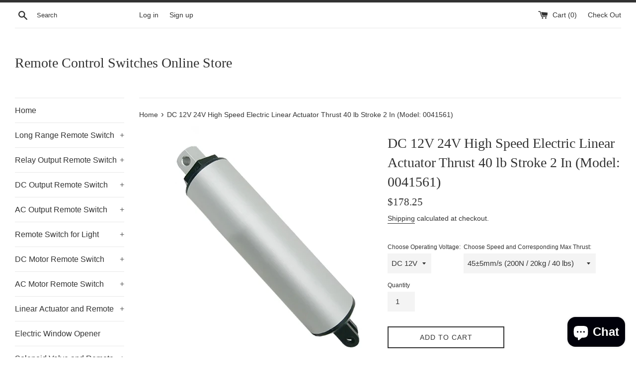

--- FILE ---
content_type: text/html; charset=utf-8
request_url: https://www.remote-control-switch.com/products/dc-12v-24v-high-speed-electric-linear-actuator-stroke-2-inch-50mm
body_size: 28700
content:
<!doctype html>
<html class="supports-no-js" lang="en">
  <head>
  <meta charset="utf-8">
  <meta http-equiv="X-UA-Compatible" content="IE=edge,chrome=1">
  <meta name="viewport" content="width=device-width,initial-scale=1">
  <meta name="theme-color" content="">
  <link rel="canonical" href="https://www.remote-control-switch.com/products/dc-12v-24v-high-speed-electric-linear-actuator-stroke-2-inch-50mm">

  
    <link rel="shortcut icon" href="//www.remote-control-switch.com/cdn/shop/files/logo_1_32x32.png?v=1614298820" type="image/png" />
  

  <title>
  DC12V24V High Speed Electric Linear Actuator Thrust 40 lb Stroke 2 In &ndash; Remote Control Switches Online Store
  </title>
  <meta name="google-site-verification" content="DtjNBD1UrXIh5L74Ban9HKow4VIzBy3gk9_uxoWriXw" />
  
    <meta name="description" content="DC 12V 24V high speed electric linear actuator max thrust 200N 20kg 40 lbs, stroke 2 inch (50 mm), multiple speed options.">
  

  <!-- /snippets/social-meta-tags.liquid -->




<meta property="og:site_name" content="Remote Control Switches Online Store">
<meta property="og:url" content="https://www.remote-control-switch.com/products/dc-12v-24v-high-speed-electric-linear-actuator-stroke-2-inch-50mm">
<meta property="og:title" content="DC 12V 24V High Speed Electric Linear Actuator Thrust 40 lb Stroke 2 In (Model: 0041561)">
<meta property="og:type" content="product">
<meta property="og:description" content="DC 12V 24V high speed electric linear actuator max thrust 200N 20kg 40 lbs, stroke 2 inch (50 mm), multiple speed options.">

  <meta property="og:price:amount" content="178.25">
  <meta property="og:price:currency" content="USD">

<meta property="og:image" content="http://www.remote-control-switch.com/cdn/shop/products/0041561_1200x1200.jpg?v=1643093273"><meta property="og:image" content="http://www.remote-control-switch.com/cdn/shop/products/0041561_01_1200x1200.jpg?v=1643093273"><meta property="og:image" content="http://www.remote-control-switch.com/cdn/shop/products/01_49be1795-2d3e-44da-94a6-aafff7ddbe8a_1200x1200.jpg?v=1643093273">
<meta property="og:image:secure_url" content="https://www.remote-control-switch.com/cdn/shop/products/0041561_1200x1200.jpg?v=1643093273"><meta property="og:image:secure_url" content="https://www.remote-control-switch.com/cdn/shop/products/0041561_01_1200x1200.jpg?v=1643093273"><meta property="og:image:secure_url" content="https://www.remote-control-switch.com/cdn/shop/products/01_49be1795-2d3e-44da-94a6-aafff7ddbe8a_1200x1200.jpg?v=1643093273">


<meta name="twitter:card" content="summary_large_image">
<meta name="twitter:title" content="DC 12V 24V High Speed Electric Linear Actuator Thrust 40 lb Stroke 2 In (Model: 0041561)">
<meta name="twitter:description" content="DC 12V 24V high speed electric linear actuator max thrust 200N 20kg 40 lbs, stroke 2 inch (50 mm), multiple speed options.">


  <script>
    document.documentElement.className = document.documentElement.className.replace('supports-no-js', 'supports-js');

    var theme = {
      mapStrings: {
        addressError: "Error looking up that address",
        addressNoResults: "No results for that address",
        addressQueryLimit: "You have exceeded the Google API usage limit. Consider upgrading to a \u003ca href=\"https:\/\/developers.google.com\/maps\/premium\/usage-limits\"\u003ePremium Plan\u003c\/a\u003e.",
        authError: "There was a problem authenticating your Google Maps account."
      }
    }
  </script>

  <link href="//www.remote-control-switch.com/cdn/shop/t/2/assets/theme.scss.css?v=60538748657524009561759259523" rel="stylesheet" type="text/css" media="all" />

  <script>window.performance && window.performance.mark && window.performance.mark('shopify.content_for_header.start');</script><meta name="google-site-verification" content="2UYh4zzoR5rXiBQSaLtk7U8MUNvcu5hTqeFNyeQ-BDo">
<meta name="google-site-verification" content="DtjNBD1UrXIh5L74Ban9HKow4VIzBy3gk9_uxoWriXw">
<meta id="shopify-digital-wallet" name="shopify-digital-wallet" content="/25968672846/digital_wallets/dialog">
<meta name="shopify-checkout-api-token" content="331c388a85078d92c466b073f25c4106">
<meta id="in-context-paypal-metadata" data-shop-id="25968672846" data-venmo-supported="false" data-environment="production" data-locale="en_US" data-paypal-v4="true" data-currency="USD">
<link rel="alternate" type="application/json+oembed" href="https://www.remote-control-switch.com/products/dc-12v-24v-high-speed-electric-linear-actuator-stroke-2-inch-50mm.oembed">
<script async="async" src="/checkouts/internal/preloads.js?locale=en-US"></script>
<script id="shopify-features" type="application/json">{"accessToken":"331c388a85078d92c466b073f25c4106","betas":["rich-media-storefront-analytics"],"domain":"www.remote-control-switch.com","predictiveSearch":true,"shopId":25968672846,"locale":"en"}</script>
<script>var Shopify = Shopify || {};
Shopify.shop = "remote-control-switch.myshopify.com";
Shopify.locale = "en";
Shopify.currency = {"active":"USD","rate":"1.0"};
Shopify.country = "US";
Shopify.theme = {"name":"Simple","id":75926667342,"schema_name":"Simple","schema_version":"10.0.0","theme_store_id":578,"role":"main"};
Shopify.theme.handle = "null";
Shopify.theme.style = {"id":null,"handle":null};
Shopify.cdnHost = "www.remote-control-switch.com/cdn";
Shopify.routes = Shopify.routes || {};
Shopify.routes.root = "/";</script>
<script type="module">!function(o){(o.Shopify=o.Shopify||{}).modules=!0}(window);</script>
<script>!function(o){function n(){var o=[];function n(){o.push(Array.prototype.slice.apply(arguments))}return n.q=o,n}var t=o.Shopify=o.Shopify||{};t.loadFeatures=n(),t.autoloadFeatures=n()}(window);</script>
<script id="shop-js-analytics" type="application/json">{"pageType":"product"}</script>
<script defer="defer" async type="module" src="//www.remote-control-switch.com/cdn/shopifycloud/shop-js/modules/v2/client.init-shop-cart-sync_BT-GjEfc.en.esm.js"></script>
<script defer="defer" async type="module" src="//www.remote-control-switch.com/cdn/shopifycloud/shop-js/modules/v2/chunk.common_D58fp_Oc.esm.js"></script>
<script defer="defer" async type="module" src="//www.remote-control-switch.com/cdn/shopifycloud/shop-js/modules/v2/chunk.modal_xMitdFEc.esm.js"></script>
<script type="module">
  await import("//www.remote-control-switch.com/cdn/shopifycloud/shop-js/modules/v2/client.init-shop-cart-sync_BT-GjEfc.en.esm.js");
await import("//www.remote-control-switch.com/cdn/shopifycloud/shop-js/modules/v2/chunk.common_D58fp_Oc.esm.js");
await import("//www.remote-control-switch.com/cdn/shopifycloud/shop-js/modules/v2/chunk.modal_xMitdFEc.esm.js");

  window.Shopify.SignInWithShop?.initShopCartSync?.({"fedCMEnabled":true,"windoidEnabled":true});

</script>
<script id="__st">var __st={"a":25968672846,"offset":28800,"reqid":"2bca17b6-c7c9-453e-a5d6-09c4f24a4883-1769321131","pageurl":"www.remote-control-switch.com\/products\/dc-12v-24v-high-speed-electric-linear-actuator-stroke-2-inch-50mm","u":"90c7a25ed854","p":"product","rtyp":"product","rid":4622140997710};</script>
<script>window.ShopifyPaypalV4VisibilityTracking = true;</script>
<script id="captcha-bootstrap">!function(){'use strict';const t='contact',e='account',n='new_comment',o=[[t,t],['blogs',n],['comments',n],[t,'customer']],c=[[e,'customer_login'],[e,'guest_login'],[e,'recover_customer_password'],[e,'create_customer']],r=t=>t.map((([t,e])=>`form[action*='/${t}']:not([data-nocaptcha='true']) input[name='form_type'][value='${e}']`)).join(','),a=t=>()=>t?[...document.querySelectorAll(t)].map((t=>t.form)):[];function s(){const t=[...o],e=r(t);return a(e)}const i='password',u='form_key',d=['recaptcha-v3-token','g-recaptcha-response','h-captcha-response',i],f=()=>{try{return window.sessionStorage}catch{return}},m='__shopify_v',_=t=>t.elements[u];function p(t,e,n=!1){try{const o=window.sessionStorage,c=JSON.parse(o.getItem(e)),{data:r}=function(t){const{data:e,action:n}=t;return t[m]||n?{data:e,action:n}:{data:t,action:n}}(c);for(const[e,n]of Object.entries(r))t.elements[e]&&(t.elements[e].value=n);n&&o.removeItem(e)}catch(o){console.error('form repopulation failed',{error:o})}}const l='form_type',E='cptcha';function T(t){t.dataset[E]=!0}const w=window,h=w.document,L='Shopify',v='ce_forms',y='captcha';let A=!1;((t,e)=>{const n=(g='f06e6c50-85a8-45c8-87d0-21a2b65856fe',I='https://cdn.shopify.com/shopifycloud/storefront-forms-hcaptcha/ce_storefront_forms_captcha_hcaptcha.v1.5.2.iife.js',D={infoText:'Protected by hCaptcha',privacyText:'Privacy',termsText:'Terms'},(t,e,n)=>{const o=w[L][v],c=o.bindForm;if(c)return c(t,g,e,D).then(n);var r;o.q.push([[t,g,e,D],n]),r=I,A||(h.body.append(Object.assign(h.createElement('script'),{id:'captcha-provider',async:!0,src:r})),A=!0)});var g,I,D;w[L]=w[L]||{},w[L][v]=w[L][v]||{},w[L][v].q=[],w[L][y]=w[L][y]||{},w[L][y].protect=function(t,e){n(t,void 0,e),T(t)},Object.freeze(w[L][y]),function(t,e,n,w,h,L){const[v,y,A,g]=function(t,e,n){const i=e?o:[],u=t?c:[],d=[...i,...u],f=r(d),m=r(i),_=r(d.filter((([t,e])=>n.includes(e))));return[a(f),a(m),a(_),s()]}(w,h,L),I=t=>{const e=t.target;return e instanceof HTMLFormElement?e:e&&e.form},D=t=>v().includes(t);t.addEventListener('submit',(t=>{const e=I(t);if(!e)return;const n=D(e)&&!e.dataset.hcaptchaBound&&!e.dataset.recaptchaBound,o=_(e),c=g().includes(e)&&(!o||!o.value);(n||c)&&t.preventDefault(),c&&!n&&(function(t){try{if(!f())return;!function(t){const e=f();if(!e)return;const n=_(t);if(!n)return;const o=n.value;o&&e.removeItem(o)}(t);const e=Array.from(Array(32),(()=>Math.random().toString(36)[2])).join('');!function(t,e){_(t)||t.append(Object.assign(document.createElement('input'),{type:'hidden',name:u})),t.elements[u].value=e}(t,e),function(t,e){const n=f();if(!n)return;const o=[...t.querySelectorAll(`input[type='${i}']`)].map((({name:t})=>t)),c=[...d,...o],r={};for(const[a,s]of new FormData(t).entries())c.includes(a)||(r[a]=s);n.setItem(e,JSON.stringify({[m]:1,action:t.action,data:r}))}(t,e)}catch(e){console.error('failed to persist form',e)}}(e),e.submit())}));const S=(t,e)=>{t&&!t.dataset[E]&&(n(t,e.some((e=>e===t))),T(t))};for(const o of['focusin','change'])t.addEventListener(o,(t=>{const e=I(t);D(e)&&S(e,y())}));const B=e.get('form_key'),M=e.get(l),P=B&&M;t.addEventListener('DOMContentLoaded',(()=>{const t=y();if(P)for(const e of t)e.elements[l].value===M&&p(e,B);[...new Set([...A(),...v().filter((t=>'true'===t.dataset.shopifyCaptcha))])].forEach((e=>S(e,t)))}))}(h,new URLSearchParams(w.location.search),n,t,e,['guest_login'])})(!0,!0)}();</script>
<script integrity="sha256-4kQ18oKyAcykRKYeNunJcIwy7WH5gtpwJnB7kiuLZ1E=" data-source-attribution="shopify.loadfeatures" defer="defer" src="//www.remote-control-switch.com/cdn/shopifycloud/storefront/assets/storefront/load_feature-a0a9edcb.js" crossorigin="anonymous"></script>
<script data-source-attribution="shopify.dynamic_checkout.dynamic.init">var Shopify=Shopify||{};Shopify.PaymentButton=Shopify.PaymentButton||{isStorefrontPortableWallets:!0,init:function(){window.Shopify.PaymentButton.init=function(){};var t=document.createElement("script");t.src="https://www.remote-control-switch.com/cdn/shopifycloud/portable-wallets/latest/portable-wallets.en.js",t.type="module",document.head.appendChild(t)}};
</script>
<script data-source-attribution="shopify.dynamic_checkout.buyer_consent">
  function portableWalletsHideBuyerConsent(e){var t=document.getElementById("shopify-buyer-consent"),n=document.getElementById("shopify-subscription-policy-button");t&&n&&(t.classList.add("hidden"),t.setAttribute("aria-hidden","true"),n.removeEventListener("click",e))}function portableWalletsShowBuyerConsent(e){var t=document.getElementById("shopify-buyer-consent"),n=document.getElementById("shopify-subscription-policy-button");t&&n&&(t.classList.remove("hidden"),t.removeAttribute("aria-hidden"),n.addEventListener("click",e))}window.Shopify?.PaymentButton&&(window.Shopify.PaymentButton.hideBuyerConsent=portableWalletsHideBuyerConsent,window.Shopify.PaymentButton.showBuyerConsent=portableWalletsShowBuyerConsent);
</script>
<script>
  function portableWalletsCleanup(e){e&&e.src&&console.error("Failed to load portable wallets script "+e.src);var t=document.querySelectorAll("shopify-accelerated-checkout .shopify-payment-button__skeleton, shopify-accelerated-checkout-cart .wallet-cart-button__skeleton"),e=document.getElementById("shopify-buyer-consent");for(let e=0;e<t.length;e++)t[e].remove();e&&e.remove()}function portableWalletsNotLoadedAsModule(e){e instanceof ErrorEvent&&"string"==typeof e.message&&e.message.includes("import.meta")&&"string"==typeof e.filename&&e.filename.includes("portable-wallets")&&(window.removeEventListener("error",portableWalletsNotLoadedAsModule),window.Shopify.PaymentButton.failedToLoad=e,"loading"===document.readyState?document.addEventListener("DOMContentLoaded",window.Shopify.PaymentButton.init):window.Shopify.PaymentButton.init())}window.addEventListener("error",portableWalletsNotLoadedAsModule);
</script>

<script type="module" src="https://www.remote-control-switch.com/cdn/shopifycloud/portable-wallets/latest/portable-wallets.en.js" onError="portableWalletsCleanup(this)" crossorigin="anonymous"></script>
<script nomodule>
  document.addEventListener("DOMContentLoaded", portableWalletsCleanup);
</script>

<link id="shopify-accelerated-checkout-styles" rel="stylesheet" media="screen" href="https://www.remote-control-switch.com/cdn/shopifycloud/portable-wallets/latest/accelerated-checkout-backwards-compat.css" crossorigin="anonymous">
<style id="shopify-accelerated-checkout-cart">
        #shopify-buyer-consent {
  margin-top: 1em;
  display: inline-block;
  width: 100%;
}

#shopify-buyer-consent.hidden {
  display: none;
}

#shopify-subscription-policy-button {
  background: none;
  border: none;
  padding: 0;
  text-decoration: underline;
  font-size: inherit;
  cursor: pointer;
}

#shopify-subscription-policy-button::before {
  box-shadow: none;
}

      </style>

<script>window.performance && window.performance.mark && window.performance.mark('shopify.content_for_header.end');</script>

  <script src="//www.remote-control-switch.com/cdn/shop/t/2/assets/jquery-1.11.0.min.js?v=32460426840832490021565188906" type="text/javascript"></script>
  <script src="//www.remote-control-switch.com/cdn/shop/t/2/assets/modernizr.min.js?v=44044439420609591321565188906" type="text/javascript"></script>

  <script src="//www.remote-control-switch.com/cdn/shop/t/2/assets/lazysizes.min.js?v=155223123402716617051565188906" async="async"></script>

  
  <link href="//www.remote-control-switch.com/cdn/shop/t/2/assets/shopstorm-apps.scss.css?v=78144829907206888501636265517" rel="stylesheet" type="text/css" media="all" />
  <script async src="https://app-cdn.productcustomizer.com/assets/storefront/product-customizer-v2-8458517f7a15d564840defdd0800be0a053f54ac0464ee4a64bd5e6baef7ccbd.js?shop=remote-control-switch.myshopify.com" type="text/javascript"></script>
<script src="https://cdn.shopify.com/extensions/e8878072-2f6b-4e89-8082-94b04320908d/inbox-1254/assets/inbox-chat-loader.js" type="text/javascript" defer="defer"></script>
<link href="https://monorail-edge.shopifysvc.com" rel="dns-prefetch">
<script>(function(){if ("sendBeacon" in navigator && "performance" in window) {try {var session_token_from_headers = performance.getEntriesByType('navigation')[0].serverTiming.find(x => x.name == '_s').description;} catch {var session_token_from_headers = undefined;}var session_cookie_matches = document.cookie.match(/_shopify_s=([^;]*)/);var session_token_from_cookie = session_cookie_matches && session_cookie_matches.length === 2 ? session_cookie_matches[1] : "";var session_token = session_token_from_headers || session_token_from_cookie || "";function handle_abandonment_event(e) {var entries = performance.getEntries().filter(function(entry) {return /monorail-edge.shopifysvc.com/.test(entry.name);});if (!window.abandonment_tracked && entries.length === 0) {window.abandonment_tracked = true;var currentMs = Date.now();var navigation_start = performance.timing.navigationStart;var payload = {shop_id: 25968672846,url: window.location.href,navigation_start,duration: currentMs - navigation_start,session_token,page_type: "product"};window.navigator.sendBeacon("https://monorail-edge.shopifysvc.com/v1/produce", JSON.stringify({schema_id: "online_store_buyer_site_abandonment/1.1",payload: payload,metadata: {event_created_at_ms: currentMs,event_sent_at_ms: currentMs}}));}}window.addEventListener('pagehide', handle_abandonment_event);}}());</script>
<script id="web-pixels-manager-setup">(function e(e,d,r,n,o){if(void 0===o&&(o={}),!Boolean(null===(a=null===(i=window.Shopify)||void 0===i?void 0:i.analytics)||void 0===a?void 0:a.replayQueue)){var i,a;window.Shopify=window.Shopify||{};var t=window.Shopify;t.analytics=t.analytics||{};var s=t.analytics;s.replayQueue=[],s.publish=function(e,d,r){return s.replayQueue.push([e,d,r]),!0};try{self.performance.mark("wpm:start")}catch(e){}var l=function(){var e={modern:/Edge?\/(1{2}[4-9]|1[2-9]\d|[2-9]\d{2}|\d{4,})\.\d+(\.\d+|)|Firefox\/(1{2}[4-9]|1[2-9]\d|[2-9]\d{2}|\d{4,})\.\d+(\.\d+|)|Chrom(ium|e)\/(9{2}|\d{3,})\.\d+(\.\d+|)|(Maci|X1{2}).+ Version\/(15\.\d+|(1[6-9]|[2-9]\d|\d{3,})\.\d+)([,.]\d+|)( \(\w+\)|)( Mobile\/\w+|) Safari\/|Chrome.+OPR\/(9{2}|\d{3,})\.\d+\.\d+|(CPU[ +]OS|iPhone[ +]OS|CPU[ +]iPhone|CPU IPhone OS|CPU iPad OS)[ +]+(15[._]\d+|(1[6-9]|[2-9]\d|\d{3,})[._]\d+)([._]\d+|)|Android:?[ /-](13[3-9]|1[4-9]\d|[2-9]\d{2}|\d{4,})(\.\d+|)(\.\d+|)|Android.+Firefox\/(13[5-9]|1[4-9]\d|[2-9]\d{2}|\d{4,})\.\d+(\.\d+|)|Android.+Chrom(ium|e)\/(13[3-9]|1[4-9]\d|[2-9]\d{2}|\d{4,})\.\d+(\.\d+|)|SamsungBrowser\/([2-9]\d|\d{3,})\.\d+/,legacy:/Edge?\/(1[6-9]|[2-9]\d|\d{3,})\.\d+(\.\d+|)|Firefox\/(5[4-9]|[6-9]\d|\d{3,})\.\d+(\.\d+|)|Chrom(ium|e)\/(5[1-9]|[6-9]\d|\d{3,})\.\d+(\.\d+|)([\d.]+$|.*Safari\/(?![\d.]+ Edge\/[\d.]+$))|(Maci|X1{2}).+ Version\/(10\.\d+|(1[1-9]|[2-9]\d|\d{3,})\.\d+)([,.]\d+|)( \(\w+\)|)( Mobile\/\w+|) Safari\/|Chrome.+OPR\/(3[89]|[4-9]\d|\d{3,})\.\d+\.\d+|(CPU[ +]OS|iPhone[ +]OS|CPU[ +]iPhone|CPU IPhone OS|CPU iPad OS)[ +]+(10[._]\d+|(1[1-9]|[2-9]\d|\d{3,})[._]\d+)([._]\d+|)|Android:?[ /-](13[3-9]|1[4-9]\d|[2-9]\d{2}|\d{4,})(\.\d+|)(\.\d+|)|Mobile Safari.+OPR\/([89]\d|\d{3,})\.\d+\.\d+|Android.+Firefox\/(13[5-9]|1[4-9]\d|[2-9]\d{2}|\d{4,})\.\d+(\.\d+|)|Android.+Chrom(ium|e)\/(13[3-9]|1[4-9]\d|[2-9]\d{2}|\d{4,})\.\d+(\.\d+|)|Android.+(UC? ?Browser|UCWEB|U3)[ /]?(15\.([5-9]|\d{2,})|(1[6-9]|[2-9]\d|\d{3,})\.\d+)\.\d+|SamsungBrowser\/(5\.\d+|([6-9]|\d{2,})\.\d+)|Android.+MQ{2}Browser\/(14(\.(9|\d{2,})|)|(1[5-9]|[2-9]\d|\d{3,})(\.\d+|))(\.\d+|)|K[Aa][Ii]OS\/(3\.\d+|([4-9]|\d{2,})\.\d+)(\.\d+|)/},d=e.modern,r=e.legacy,n=navigator.userAgent;return n.match(d)?"modern":n.match(r)?"legacy":"unknown"}(),u="modern"===l?"modern":"legacy",c=(null!=n?n:{modern:"",legacy:""})[u],f=function(e){return[e.baseUrl,"/wpm","/b",e.hashVersion,"modern"===e.buildTarget?"m":"l",".js"].join("")}({baseUrl:d,hashVersion:r,buildTarget:u}),m=function(e){var d=e.version,r=e.bundleTarget,n=e.surface,o=e.pageUrl,i=e.monorailEndpoint;return{emit:function(e){var a=e.status,t=e.errorMsg,s=(new Date).getTime(),l=JSON.stringify({metadata:{event_sent_at_ms:s},events:[{schema_id:"web_pixels_manager_load/3.1",payload:{version:d,bundle_target:r,page_url:o,status:a,surface:n,error_msg:t},metadata:{event_created_at_ms:s}}]});if(!i)return console&&console.warn&&console.warn("[Web Pixels Manager] No Monorail endpoint provided, skipping logging."),!1;try{return self.navigator.sendBeacon.bind(self.navigator)(i,l)}catch(e){}var u=new XMLHttpRequest;try{return u.open("POST",i,!0),u.setRequestHeader("Content-Type","text/plain"),u.send(l),!0}catch(e){return console&&console.warn&&console.warn("[Web Pixels Manager] Got an unhandled error while logging to Monorail."),!1}}}}({version:r,bundleTarget:l,surface:e.surface,pageUrl:self.location.href,monorailEndpoint:e.monorailEndpoint});try{o.browserTarget=l,function(e){var d=e.src,r=e.async,n=void 0===r||r,o=e.onload,i=e.onerror,a=e.sri,t=e.scriptDataAttributes,s=void 0===t?{}:t,l=document.createElement("script"),u=document.querySelector("head"),c=document.querySelector("body");if(l.async=n,l.src=d,a&&(l.integrity=a,l.crossOrigin="anonymous"),s)for(var f in s)if(Object.prototype.hasOwnProperty.call(s,f))try{l.dataset[f]=s[f]}catch(e){}if(o&&l.addEventListener("load",o),i&&l.addEventListener("error",i),u)u.appendChild(l);else{if(!c)throw new Error("Did not find a head or body element to append the script");c.appendChild(l)}}({src:f,async:!0,onload:function(){if(!function(){var e,d;return Boolean(null===(d=null===(e=window.Shopify)||void 0===e?void 0:e.analytics)||void 0===d?void 0:d.initialized)}()){var d=window.webPixelsManager.init(e)||void 0;if(d){var r=window.Shopify.analytics;r.replayQueue.forEach((function(e){var r=e[0],n=e[1],o=e[2];d.publishCustomEvent(r,n,o)})),r.replayQueue=[],r.publish=d.publishCustomEvent,r.visitor=d.visitor,r.initialized=!0}}},onerror:function(){return m.emit({status:"failed",errorMsg:"".concat(f," has failed to load")})},sri:function(e){var d=/^sha384-[A-Za-z0-9+/=]+$/;return"string"==typeof e&&d.test(e)}(c)?c:"",scriptDataAttributes:o}),m.emit({status:"loading"})}catch(e){m.emit({status:"failed",errorMsg:(null==e?void 0:e.message)||"Unknown error"})}}})({shopId: 25968672846,storefrontBaseUrl: "https://www.remote-control-switch.com",extensionsBaseUrl: "https://extensions.shopifycdn.com/cdn/shopifycloud/web-pixels-manager",monorailEndpoint: "https://monorail-edge.shopifysvc.com/unstable/produce_batch",surface: "storefront-renderer",enabledBetaFlags: ["2dca8a86"],webPixelsConfigList: [{"id":"412287054","configuration":"{\"config\":\"{\\\"pixel_id\\\":\\\"AW-1019485404\\\",\\\"target_country\\\":\\\"US\\\",\\\"gtag_events\\\":[{\\\"type\\\":\\\"search\\\",\\\"action_label\\\":\\\"AW-1019485404\\\/IvxXCPj43cwBENy5kOYD\\\"},{\\\"type\\\":\\\"begin_checkout\\\",\\\"action_label\\\":\\\"AW-1019485404\\\/OxD8CP333cwBENy5kOYD\\\"},{\\\"type\\\":\\\"view_item\\\",\\\"action_label\\\":[\\\"AW-1019485404\\\/J_AKCPf33cwBENy5kOYD\\\",\\\"MC-YNKGXFS9WZ\\\"]},{\\\"type\\\":\\\"purchase\\\",\\\"action_label\\\":[\\\"AW-1019485404\\\/K7BZCPT33cwBENy5kOYD\\\",\\\"MC-YNKGXFS9WZ\\\"]},{\\\"type\\\":\\\"page_view\\\",\\\"action_label\\\":[\\\"AW-1019485404\\\/7YZLCPH33cwBENy5kOYD\\\",\\\"MC-YNKGXFS9WZ\\\"]},{\\\"type\\\":\\\"add_payment_info\\\",\\\"action_label\\\":\\\"AW-1019485404\\\/oq7PCPv43cwBENy5kOYD\\\"},{\\\"type\\\":\\\"add_to_cart\\\",\\\"action_label\\\":\\\"AW-1019485404\\\/ZtdHCPr33cwBENy5kOYD\\\"}],\\\"enable_monitoring_mode\\\":false}\"}","eventPayloadVersion":"v1","runtimeContext":"OPEN","scriptVersion":"b2a88bafab3e21179ed38636efcd8a93","type":"APP","apiClientId":1780363,"privacyPurposes":[],"dataSharingAdjustments":{"protectedCustomerApprovalScopes":["read_customer_address","read_customer_email","read_customer_name","read_customer_personal_data","read_customer_phone"]}},{"id":"84967502","eventPayloadVersion":"v1","runtimeContext":"LAX","scriptVersion":"1","type":"CUSTOM","privacyPurposes":["ANALYTICS"],"name":"Google Analytics tag (migrated)"},{"id":"shopify-app-pixel","configuration":"{}","eventPayloadVersion":"v1","runtimeContext":"STRICT","scriptVersion":"0450","apiClientId":"shopify-pixel","type":"APP","privacyPurposes":["ANALYTICS","MARKETING"]},{"id":"shopify-custom-pixel","eventPayloadVersion":"v1","runtimeContext":"LAX","scriptVersion":"0450","apiClientId":"shopify-pixel","type":"CUSTOM","privacyPurposes":["ANALYTICS","MARKETING"]}],isMerchantRequest: false,initData: {"shop":{"name":"Remote Control Switches Online Store","paymentSettings":{"currencyCode":"USD"},"myshopifyDomain":"remote-control-switch.myshopify.com","countryCode":"CN","storefrontUrl":"https:\/\/www.remote-control-switch.com"},"customer":null,"cart":null,"checkout":null,"productVariants":[{"price":{"amount":178.25,"currencyCode":"USD"},"product":{"title":"DC 12V 24V High Speed Electric Linear Actuator Thrust 40 lb Stroke 2 In (Model: 0041561)","vendor":"Remote Control Switches Online Store","id":"4622140997710","untranslatedTitle":"DC 12V 24V High Speed Electric Linear Actuator Thrust 40 lb Stroke 2 In (Model: 0041561)","url":"\/products\/dc-12v-24v-high-speed-electric-linear-actuator-stroke-2-inch-50mm","type":"DC 12V 24V Electric Linear Actuator"},"id":"31968388743246","image":{"src":"\/\/www.remote-control-switch.com\/cdn\/shop\/products\/0041561.jpg?v=1643093273"},"sku":"","title":"DC 12V \/ 45±5mm\/s (200N \/ 20kg \/ 40 lbs)","untranslatedTitle":"DC 12V \/ 45±5mm\/s (200N \/ 20kg \/ 40 lbs)"},{"price":{"amount":178.25,"currencyCode":"USD"},"product":{"title":"DC 12V 24V High Speed Electric Linear Actuator Thrust 40 lb Stroke 2 In (Model: 0041561)","vendor":"Remote Control Switches Online Store","id":"4622140997710","untranslatedTitle":"DC 12V 24V High Speed Electric Linear Actuator Thrust 40 lb Stroke 2 In (Model: 0041561)","url":"\/products\/dc-12v-24v-high-speed-electric-linear-actuator-stroke-2-inch-50mm","type":"DC 12V 24V Electric Linear Actuator"},"id":"42722961784910","image":{"src":"\/\/www.remote-control-switch.com\/cdn\/shop\/products\/0041561.jpg?v=1643093273"},"sku":null,"title":"DC 12V \/ 80±10mm\/s (130N \/ 13kg \/ 30 lbs)","untranslatedTitle":"DC 12V \/ 80±10mm\/s (130N \/ 13kg \/ 30 lbs)"},{"price":{"amount":178.25,"currencyCode":"USD"},"product":{"title":"DC 12V 24V High Speed Electric Linear Actuator Thrust 40 lb Stroke 2 In (Model: 0041561)","vendor":"Remote Control Switches Online Store","id":"4622140997710","untranslatedTitle":"DC 12V 24V High Speed Electric Linear Actuator Thrust 40 lb Stroke 2 In (Model: 0041561)","url":"\/products\/dc-12v-24v-high-speed-electric-linear-actuator-stroke-2-inch-50mm","type":"DC 12V 24V Electric Linear Actuator"},"id":"42722961817678","image":{"src":"\/\/www.remote-control-switch.com\/cdn\/shop\/products\/0041561.jpg?v=1643093273"},"sku":null,"title":"DC 12V \/ 140±15mm\/s (100N \/ 10kg \/ 20 lbs)","untranslatedTitle":"DC 12V \/ 140±15mm\/s (100N \/ 10kg \/ 20 lbs)"},{"price":{"amount":178.25,"currencyCode":"USD"},"product":{"title":"DC 12V 24V High Speed Electric Linear Actuator Thrust 40 lb Stroke 2 In (Model: 0041561)","vendor":"Remote Control Switches Online Store","id":"4622140997710","untranslatedTitle":"DC 12V 24V High Speed Electric Linear Actuator Thrust 40 lb Stroke 2 In (Model: 0041561)","url":"\/products\/dc-12v-24v-high-speed-electric-linear-actuator-stroke-2-inch-50mm","type":"DC 12V 24V Electric Linear Actuator"},"id":"42722961850446","image":{"src":"\/\/www.remote-control-switch.com\/cdn\/shop\/products\/0041561.jpg?v=1643093273"},"sku":null,"title":"DC 12V \/ 230±25mm\/s (50N \/ 5kg \/ 10 lbs)","untranslatedTitle":"DC 12V \/ 230±25mm\/s (50N \/ 5kg \/ 10 lbs)"},{"price":{"amount":178.25,"currencyCode":"USD"},"product":{"title":"DC 12V 24V High Speed Electric Linear Actuator Thrust 40 lb Stroke 2 In (Model: 0041561)","vendor":"Remote Control Switches Online Store","id":"4622140997710","untranslatedTitle":"DC 12V 24V High Speed Electric Linear Actuator Thrust 40 lb Stroke 2 In (Model: 0041561)","url":"\/products\/dc-12v-24v-high-speed-electric-linear-actuator-stroke-2-inch-50mm","type":"DC 12V 24V Electric Linear Actuator"},"id":"31968389824590","image":{"src":"\/\/www.remote-control-switch.com\/cdn\/shop\/products\/0041561.jpg?v=1643093273"},"sku":"","title":"DC 24V \/ 45±5mm\/s (200N \/ 20kg \/ 40 lbs)","untranslatedTitle":"DC 24V \/ 45±5mm\/s (200N \/ 20kg \/ 40 lbs)"},{"price":{"amount":178.25,"currencyCode":"USD"},"product":{"title":"DC 12V 24V High Speed Electric Linear Actuator Thrust 40 lb Stroke 2 In (Model: 0041561)","vendor":"Remote Control Switches Online Store","id":"4622140997710","untranslatedTitle":"DC 12V 24V High Speed Electric Linear Actuator Thrust 40 lb Stroke 2 In (Model: 0041561)","url":"\/products\/dc-12v-24v-high-speed-electric-linear-actuator-stroke-2-inch-50mm","type":"DC 12V 24V Electric Linear Actuator"},"id":"42722961883214","image":{"src":"\/\/www.remote-control-switch.com\/cdn\/shop\/products\/0041561.jpg?v=1643093273"},"sku":null,"title":"DC 24V \/ 80±10mm\/s (130N \/ 13kg \/ 30 lbs)","untranslatedTitle":"DC 24V \/ 80±10mm\/s (130N \/ 13kg \/ 30 lbs)"},{"price":{"amount":178.25,"currencyCode":"USD"},"product":{"title":"DC 12V 24V High Speed Electric Linear Actuator Thrust 40 lb Stroke 2 In (Model: 0041561)","vendor":"Remote Control Switches Online Store","id":"4622140997710","untranslatedTitle":"DC 12V 24V High Speed Electric Linear Actuator Thrust 40 lb Stroke 2 In (Model: 0041561)","url":"\/products\/dc-12v-24v-high-speed-electric-linear-actuator-stroke-2-inch-50mm","type":"DC 12V 24V Electric Linear Actuator"},"id":"42722961915982","image":{"src":"\/\/www.remote-control-switch.com\/cdn\/shop\/products\/0041561.jpg?v=1643093273"},"sku":null,"title":"DC 24V \/ 140±15mm\/s (100N \/ 10kg \/ 20 lbs)","untranslatedTitle":"DC 24V \/ 140±15mm\/s (100N \/ 10kg \/ 20 lbs)"},{"price":{"amount":178.25,"currencyCode":"USD"},"product":{"title":"DC 12V 24V High Speed Electric Linear Actuator Thrust 40 lb Stroke 2 In (Model: 0041561)","vendor":"Remote Control Switches Online Store","id":"4622140997710","untranslatedTitle":"DC 12V 24V High Speed Electric Linear Actuator Thrust 40 lb Stroke 2 In (Model: 0041561)","url":"\/products\/dc-12v-24v-high-speed-electric-linear-actuator-stroke-2-inch-50mm","type":"DC 12V 24V Electric Linear Actuator"},"id":"42722961948750","image":{"src":"\/\/www.remote-control-switch.com\/cdn\/shop\/products\/0041561.jpg?v=1643093273"},"sku":null,"title":"DC 24V \/ 230±25mm\/s (50N \/ 5kg \/ 10 lbs)","untranslatedTitle":"DC 24V \/ 230±25mm\/s (50N \/ 5kg \/ 10 lbs)"}],"purchasingCompany":null},},"https://www.remote-control-switch.com/cdn","fcfee988w5aeb613cpc8e4bc33m6693e112",{"modern":"","legacy":""},{"shopId":"25968672846","storefrontBaseUrl":"https:\/\/www.remote-control-switch.com","extensionBaseUrl":"https:\/\/extensions.shopifycdn.com\/cdn\/shopifycloud\/web-pixels-manager","surface":"storefront-renderer","enabledBetaFlags":"[\"2dca8a86\"]","isMerchantRequest":"false","hashVersion":"fcfee988w5aeb613cpc8e4bc33m6693e112","publish":"custom","events":"[[\"page_viewed\",{}],[\"product_viewed\",{\"productVariant\":{\"price\":{\"amount\":178.25,\"currencyCode\":\"USD\"},\"product\":{\"title\":\"DC 12V 24V High Speed Electric Linear Actuator Thrust 40 lb Stroke 2 In (Model: 0041561)\",\"vendor\":\"Remote Control Switches Online Store\",\"id\":\"4622140997710\",\"untranslatedTitle\":\"DC 12V 24V High Speed Electric Linear Actuator Thrust 40 lb Stroke 2 In (Model: 0041561)\",\"url\":\"\/products\/dc-12v-24v-high-speed-electric-linear-actuator-stroke-2-inch-50mm\",\"type\":\"DC 12V 24V Electric Linear Actuator\"},\"id\":\"31968388743246\",\"image\":{\"src\":\"\/\/www.remote-control-switch.com\/cdn\/shop\/products\/0041561.jpg?v=1643093273\"},\"sku\":\"\",\"title\":\"DC 12V \/ 45±5mm\/s (200N \/ 20kg \/ 40 lbs)\",\"untranslatedTitle\":\"DC 12V \/ 45±5mm\/s (200N \/ 20kg \/ 40 lbs)\"}}]]"});</script><script>
  window.ShopifyAnalytics = window.ShopifyAnalytics || {};
  window.ShopifyAnalytics.meta = window.ShopifyAnalytics.meta || {};
  window.ShopifyAnalytics.meta.currency = 'USD';
  var meta = {"product":{"id":4622140997710,"gid":"gid:\/\/shopify\/Product\/4622140997710","vendor":"Remote Control Switches Online Store","type":"DC 12V 24V Electric Linear Actuator","handle":"dc-12v-24v-high-speed-electric-linear-actuator-stroke-2-inch-50mm","variants":[{"id":31968388743246,"price":17825,"name":"DC 12V 24V High Speed Electric Linear Actuator Thrust 40 lb Stroke 2 In (Model: 0041561) - DC 12V \/ 45±5mm\/s (200N \/ 20kg \/ 40 lbs)","public_title":"DC 12V \/ 45±5mm\/s (200N \/ 20kg \/ 40 lbs)","sku":""},{"id":42722961784910,"price":17825,"name":"DC 12V 24V High Speed Electric Linear Actuator Thrust 40 lb Stroke 2 In (Model: 0041561) - DC 12V \/ 80±10mm\/s (130N \/ 13kg \/ 30 lbs)","public_title":"DC 12V \/ 80±10mm\/s (130N \/ 13kg \/ 30 lbs)","sku":null},{"id":42722961817678,"price":17825,"name":"DC 12V 24V High Speed Electric Linear Actuator Thrust 40 lb Stroke 2 In (Model: 0041561) - DC 12V \/ 140±15mm\/s (100N \/ 10kg \/ 20 lbs)","public_title":"DC 12V \/ 140±15mm\/s (100N \/ 10kg \/ 20 lbs)","sku":null},{"id":42722961850446,"price":17825,"name":"DC 12V 24V High Speed Electric Linear Actuator Thrust 40 lb Stroke 2 In (Model: 0041561) - DC 12V \/ 230±25mm\/s (50N \/ 5kg \/ 10 lbs)","public_title":"DC 12V \/ 230±25mm\/s (50N \/ 5kg \/ 10 lbs)","sku":null},{"id":31968389824590,"price":17825,"name":"DC 12V 24V High Speed Electric Linear Actuator Thrust 40 lb Stroke 2 In (Model: 0041561) - DC 24V \/ 45±5mm\/s (200N \/ 20kg \/ 40 lbs)","public_title":"DC 24V \/ 45±5mm\/s (200N \/ 20kg \/ 40 lbs)","sku":""},{"id":42722961883214,"price":17825,"name":"DC 12V 24V High Speed Electric Linear Actuator Thrust 40 lb Stroke 2 In (Model: 0041561) - DC 24V \/ 80±10mm\/s (130N \/ 13kg \/ 30 lbs)","public_title":"DC 24V \/ 80±10mm\/s (130N \/ 13kg \/ 30 lbs)","sku":null},{"id":42722961915982,"price":17825,"name":"DC 12V 24V High Speed Electric Linear Actuator Thrust 40 lb Stroke 2 In (Model: 0041561) - DC 24V \/ 140±15mm\/s (100N \/ 10kg \/ 20 lbs)","public_title":"DC 24V \/ 140±15mm\/s (100N \/ 10kg \/ 20 lbs)","sku":null},{"id":42722961948750,"price":17825,"name":"DC 12V 24V High Speed Electric Linear Actuator Thrust 40 lb Stroke 2 In (Model: 0041561) - DC 24V \/ 230±25mm\/s (50N \/ 5kg \/ 10 lbs)","public_title":"DC 24V \/ 230±25mm\/s (50N \/ 5kg \/ 10 lbs)","sku":null}],"remote":false},"page":{"pageType":"product","resourceType":"product","resourceId":4622140997710,"requestId":"2bca17b6-c7c9-453e-a5d6-09c4f24a4883-1769321131"}};
  for (var attr in meta) {
    window.ShopifyAnalytics.meta[attr] = meta[attr];
  }
</script>
<script class="analytics">
  (function () {
    var customDocumentWrite = function(content) {
      var jquery = null;

      if (window.jQuery) {
        jquery = window.jQuery;
      } else if (window.Checkout && window.Checkout.$) {
        jquery = window.Checkout.$;
      }

      if (jquery) {
        jquery('body').append(content);
      }
    };

    var hasLoggedConversion = function(token) {
      if (token) {
        return document.cookie.indexOf('loggedConversion=' + token) !== -1;
      }
      return false;
    }

    var setCookieIfConversion = function(token) {
      if (token) {
        var twoMonthsFromNow = new Date(Date.now());
        twoMonthsFromNow.setMonth(twoMonthsFromNow.getMonth() + 2);

        document.cookie = 'loggedConversion=' + token + '; expires=' + twoMonthsFromNow;
      }
    }

    var trekkie = window.ShopifyAnalytics.lib = window.trekkie = window.trekkie || [];
    if (trekkie.integrations) {
      return;
    }
    trekkie.methods = [
      'identify',
      'page',
      'ready',
      'track',
      'trackForm',
      'trackLink'
    ];
    trekkie.factory = function(method) {
      return function() {
        var args = Array.prototype.slice.call(arguments);
        args.unshift(method);
        trekkie.push(args);
        return trekkie;
      };
    };
    for (var i = 0; i < trekkie.methods.length; i++) {
      var key = trekkie.methods[i];
      trekkie[key] = trekkie.factory(key);
    }
    trekkie.load = function(config) {
      trekkie.config = config || {};
      trekkie.config.initialDocumentCookie = document.cookie;
      var first = document.getElementsByTagName('script')[0];
      var script = document.createElement('script');
      script.type = 'text/javascript';
      script.onerror = function(e) {
        var scriptFallback = document.createElement('script');
        scriptFallback.type = 'text/javascript';
        scriptFallback.onerror = function(error) {
                var Monorail = {
      produce: function produce(monorailDomain, schemaId, payload) {
        var currentMs = new Date().getTime();
        var event = {
          schema_id: schemaId,
          payload: payload,
          metadata: {
            event_created_at_ms: currentMs,
            event_sent_at_ms: currentMs
          }
        };
        return Monorail.sendRequest("https://" + monorailDomain + "/v1/produce", JSON.stringify(event));
      },
      sendRequest: function sendRequest(endpointUrl, payload) {
        // Try the sendBeacon API
        if (window && window.navigator && typeof window.navigator.sendBeacon === 'function' && typeof window.Blob === 'function' && !Monorail.isIos12()) {
          var blobData = new window.Blob([payload], {
            type: 'text/plain'
          });

          if (window.navigator.sendBeacon(endpointUrl, blobData)) {
            return true;
          } // sendBeacon was not successful

        } // XHR beacon

        var xhr = new XMLHttpRequest();

        try {
          xhr.open('POST', endpointUrl);
          xhr.setRequestHeader('Content-Type', 'text/plain');
          xhr.send(payload);
        } catch (e) {
          console.log(e);
        }

        return false;
      },
      isIos12: function isIos12() {
        return window.navigator.userAgent.lastIndexOf('iPhone; CPU iPhone OS 12_') !== -1 || window.navigator.userAgent.lastIndexOf('iPad; CPU OS 12_') !== -1;
      }
    };
    Monorail.produce('monorail-edge.shopifysvc.com',
      'trekkie_storefront_load_errors/1.1',
      {shop_id: 25968672846,
      theme_id: 75926667342,
      app_name: "storefront",
      context_url: window.location.href,
      source_url: "//www.remote-control-switch.com/cdn/s/trekkie.storefront.8d95595f799fbf7e1d32231b9a28fd43b70c67d3.min.js"});

        };
        scriptFallback.async = true;
        scriptFallback.src = '//www.remote-control-switch.com/cdn/s/trekkie.storefront.8d95595f799fbf7e1d32231b9a28fd43b70c67d3.min.js';
        first.parentNode.insertBefore(scriptFallback, first);
      };
      script.async = true;
      script.src = '//www.remote-control-switch.com/cdn/s/trekkie.storefront.8d95595f799fbf7e1d32231b9a28fd43b70c67d3.min.js';
      first.parentNode.insertBefore(script, first);
    };
    trekkie.load(
      {"Trekkie":{"appName":"storefront","development":false,"defaultAttributes":{"shopId":25968672846,"isMerchantRequest":null,"themeId":75926667342,"themeCityHash":"16358892483906509942","contentLanguage":"en","currency":"USD","eventMetadataId":"f32d7252-70c6-4920-8cb5-bb82e3154169"},"isServerSideCookieWritingEnabled":true,"monorailRegion":"shop_domain","enabledBetaFlags":["65f19447"]},"Session Attribution":{},"S2S":{"facebookCapiEnabled":false,"source":"trekkie-storefront-renderer","apiClientId":580111}}
    );

    var loaded = false;
    trekkie.ready(function() {
      if (loaded) return;
      loaded = true;

      window.ShopifyAnalytics.lib = window.trekkie;

      var originalDocumentWrite = document.write;
      document.write = customDocumentWrite;
      try { window.ShopifyAnalytics.merchantGoogleAnalytics.call(this); } catch(error) {};
      document.write = originalDocumentWrite;

      window.ShopifyAnalytics.lib.page(null,{"pageType":"product","resourceType":"product","resourceId":4622140997710,"requestId":"2bca17b6-c7c9-453e-a5d6-09c4f24a4883-1769321131","shopifyEmitted":true});

      var match = window.location.pathname.match(/checkouts\/(.+)\/(thank_you|post_purchase)/)
      var token = match? match[1]: undefined;
      if (!hasLoggedConversion(token)) {
        setCookieIfConversion(token);
        window.ShopifyAnalytics.lib.track("Viewed Product",{"currency":"USD","variantId":31968388743246,"productId":4622140997710,"productGid":"gid:\/\/shopify\/Product\/4622140997710","name":"DC 12V 24V High Speed Electric Linear Actuator Thrust 40 lb Stroke 2 In (Model: 0041561) - DC 12V \/ 45±5mm\/s (200N \/ 20kg \/ 40 lbs)","price":"178.25","sku":"","brand":"Remote Control Switches Online Store","variant":"DC 12V \/ 45±5mm\/s (200N \/ 20kg \/ 40 lbs)","category":"DC 12V 24V Electric Linear Actuator","nonInteraction":true,"remote":false},undefined,undefined,{"shopifyEmitted":true});
      window.ShopifyAnalytics.lib.track("monorail:\/\/trekkie_storefront_viewed_product\/1.1",{"currency":"USD","variantId":31968388743246,"productId":4622140997710,"productGid":"gid:\/\/shopify\/Product\/4622140997710","name":"DC 12V 24V High Speed Electric Linear Actuator Thrust 40 lb Stroke 2 In (Model: 0041561) - DC 12V \/ 45±5mm\/s (200N \/ 20kg \/ 40 lbs)","price":"178.25","sku":"","brand":"Remote Control Switches Online Store","variant":"DC 12V \/ 45±5mm\/s (200N \/ 20kg \/ 40 lbs)","category":"DC 12V 24V Electric Linear Actuator","nonInteraction":true,"remote":false,"referer":"https:\/\/www.remote-control-switch.com\/products\/dc-12v-24v-high-speed-electric-linear-actuator-stroke-2-inch-50mm"});
      }
    });


        var eventsListenerScript = document.createElement('script');
        eventsListenerScript.async = true;
        eventsListenerScript.src = "//www.remote-control-switch.com/cdn/shopifycloud/storefront/assets/shop_events_listener-3da45d37.js";
        document.getElementsByTagName('head')[0].appendChild(eventsListenerScript);

})();</script>
  <script>
  if (!window.ga || (window.ga && typeof window.ga !== 'function')) {
    window.ga = function ga() {
      (window.ga.q = window.ga.q || []).push(arguments);
      if (window.Shopify && window.Shopify.analytics && typeof window.Shopify.analytics.publish === 'function') {
        window.Shopify.analytics.publish("ga_stub_called", {}, {sendTo: "google_osp_migration"});
      }
      console.error("Shopify's Google Analytics stub called with:", Array.from(arguments), "\nSee https://help.shopify.com/manual/promoting-marketing/pixels/pixel-migration#google for more information.");
    };
    if (window.Shopify && window.Shopify.analytics && typeof window.Shopify.analytics.publish === 'function') {
      window.Shopify.analytics.publish("ga_stub_initialized", {}, {sendTo: "google_osp_migration"});
    }
  }
</script>
<script
  defer
  src="https://www.remote-control-switch.com/cdn/shopifycloud/perf-kit/shopify-perf-kit-3.0.4.min.js"
  data-application="storefront-renderer"
  data-shop-id="25968672846"
  data-render-region="gcp-us-central1"
  data-page-type="product"
  data-theme-instance-id="75926667342"
  data-theme-name="Simple"
  data-theme-version="10.0.0"
  data-monorail-region="shop_domain"
  data-resource-timing-sampling-rate="10"
  data-shs="true"
  data-shs-beacon="true"
  data-shs-export-with-fetch="true"
  data-shs-logs-sample-rate="1"
  data-shs-beacon-endpoint="https://www.remote-control-switch.com/api/collect"
></script>
</head>
<body id="dc12v24v-high-speed-electric-linear-actuator-thrust-40-lb-stroke-2-in" class="template-product">

  <a class="in-page-link visually-hidden skip-link" href="#MainContent">Skip to content</a>

  <div id="shopify-section-header" class="shopify-section">
  <div class="page-border"></div>




<div class="site-wrapper">
  <div class="top-bar grid">

    <div class="grid__item medium-up--one-fifth small--one-half">
      <div class="top-bar__search">
        <a href="/search" class="medium-up--hide">
          <svg aria-hidden="true" focusable="false" role="presentation" class="icon icon-search" viewBox="0 0 20 20"><path fill="#444" d="M18.64 17.02l-5.31-5.31c.81-1.08 1.26-2.43 1.26-3.87C14.5 4.06 11.44 1 7.75 1S1 4.06 1 7.75s3.06 6.75 6.75 6.75c1.44 0 2.79-.45 3.87-1.26l5.31 5.31c.45.45 1.26.54 1.71.09.45-.36.45-1.17 0-1.62zM3.25 7.75c0-2.52 1.98-4.5 4.5-4.5s4.5 1.98 4.5 4.5-1.98 4.5-4.5 4.5-4.5-1.98-4.5-4.5z"/></svg>
        </a>
        <form action="/search" method="get" class="search-bar small--hide" role="search">
          
          <button type="submit" class="search-bar__submit">
            <svg aria-hidden="true" focusable="false" role="presentation" class="icon icon-search" viewBox="0 0 20 20"><path fill="#444" d="M18.64 17.02l-5.31-5.31c.81-1.08 1.26-2.43 1.26-3.87C14.5 4.06 11.44 1 7.75 1S1 4.06 1 7.75s3.06 6.75 6.75 6.75c1.44 0 2.79-.45 3.87-1.26l5.31 5.31c.45.45 1.26.54 1.71.09.45-.36.45-1.17 0-1.62zM3.25 7.75c0-2.52 1.98-4.5 4.5-4.5s4.5 1.98 4.5 4.5-1.98 4.5-4.5 4.5-4.5-1.98-4.5-4.5z"/></svg>
            <span class="icon__fallback-text">Search</span>
          </button>
          <input type="search" name="q" class="search-bar__input" value="" placeholder="Search" aria-label="Search">
        </form>
      </div>
    </div>

    
      <div class="grid__item medium-up--two-fifths small--hide">
        <span class="customer-links small--hide">
          
            <a href="https://shopify.com/25968672846/account?locale=en&amp;region_country=US" id="customer_login_link">Log in</a>
            <span class="vertical-divider"></span>
            <a href="https://shopify.com/25968672846/account?locale=en" id="customer_register_link">Sign up</a>
          
        </span>
      </div>
    

    <div class="grid__item  medium-up--two-fifths  small--one-half text-right">
      <a href="/cart" class="site-header__cart">
        <svg aria-hidden="true" focusable="false" role="presentation" class="icon icon-cart" viewBox="0 0 20 20"><path fill="#444" d="M18.936 5.564c-.144-.175-.35-.207-.55-.207h-.003L6.774 4.286c-.272 0-.417.089-.491.18-.079.096-.16.263-.094.585l2.016 5.705c.163.407.642.673 1.068.673h8.401c.433 0 .854-.285.941-.725l.484-4.571c.045-.221-.015-.388-.163-.567z"/><path fill="#444" d="M17.107 12.5H7.659L4.98 4.117l-.362-1.059c-.138-.401-.292-.559-.695-.559H.924c-.411 0-.748.303-.748.714s.337.714.748.714h2.413l3.002 9.48c.126.38.295.52.942.52h9.825c.411 0 .748-.303.748-.714s-.336-.714-.748-.714zM10.424 16.23a1.498 1.498 0 1 1-2.997 0 1.498 1.498 0 0 1 2.997 0zM16.853 16.23a1.498 1.498 0 1 1-2.997 0 1.498 1.498 0 0 1 2.997 0z"/></svg>
        <span class="small--hide">
          Cart
          (<span id="CartCount">0</span>)
        </span>
      </a>
      <span class="vertical-divider small--hide"></span>
      <a href="/cart" class="site-header__cart small--hide">
        Check Out
      </a>
    </div>
  </div>

  <hr class="small--hide hr--border">

  <header class="site-header grid medium-up--grid--table" role="banner">
    <div class="grid__item small--text-center">
      <div itemscope itemtype="http://schema.org/Organization">
        

        <style>
  

  
    #HeaderLogo {
      max-width: 450px;
      max-height: px;
    }
    #HeaderLogoWrapper {
      max-width: 450px;
    }
  

  
</style>


        
          
            <a href="/" class="site-header__site-name h1" itemprop="url">
              Remote Control Switches Online Store
            </a>
            
          
        
      </div>
    </div>
    
  </header>
</div>




</div>

    

  <div class="site-wrapper">

    <div class="grid">

      <div id="shopify-section-sidebar" class="shopify-section"><div data-section-id="sidebar" data-section-type="sidebar-section">
  <nav class="grid__item small--text-center medium-up--one-fifth" role="navigation">
    <hr class="hr--small medium-up--hide">
    <button id="ToggleMobileMenu" class="mobile-menu-icon medium-up--hide" aria-haspopup="true" aria-owns="SiteNav">
      <span class="line"></span>
      <span class="line"></span>
      <span class="line"></span>
      <span class="line"></span>
      <span class="icon__fallback-text">Menu</span>
    </button>
    <div id="SiteNav" class="site-nav" role="menu">
      <ul class="list--nav">
        
          
          
            <li class="site-nav__item">
              <a href="/" class="site-nav__link">Home</a>
            </li>
          
        
          
          
            

            

            <li class="site-nav--has-submenu site-nav__item">
              <button class="site-nav__link btn--link site-nav__expand" aria-expanded="false" aria-controls="Collapsible-2">
                Long Range Remote Switch
                <span class="site-nav__link__text" aria-hidden="true">+</span>
              </button>
              <ul id="Collapsible-2" class="site-nav__submenu site-nav__submenu--collapsed" aria-hidden="true" style="display: none;">
                
                  
                    <li >
                      <a href="/collections/1-ch-5km-relay-output-wireless-switch-with-remote-control" class="site-nav__link">1 Channel Dry Relay Output</a>
                    </li>
                  
                
                  
                    <li >
                      <a href="/collections/1-channel-5km-dc-power-output-wireless-remote-control-switch-kit" class="site-nav__link">1 Channel DC Power Output</a>
                    </li>
                  
                
                  
                    <li >
                      <a href="/collections/1-ch-long-distance-5km-wireless-remote-control-receiver-kit" class="site-nav__link">1 Channel AC Power Output</a>
                    </li>
                  
                
                  
                    <li >
                      <a href="/collections/2-ch-5km-relay-output-wireless-switch-with-remote-control" class="site-nav__link">2 Channels Dry Relay Outputs</a>
                    </li>
                  
                
                  
                    <li >
                      <a href="/collections/2-ch-long-distance-5km-wireless-remote-control-switch-kit" class="site-nav__link">2 Channels DC Power Outputs</a>
                    </li>
                  
                
                  
                    <li >
                      <a href="/collections/2-ch-long-distance-5km-wireless-remote-control-receiver-kit" class="site-nav__link">2 Channels AC Power Outputs</a>
                    </li>
                  
                
                  
                    <li >
                      <a href="/collections/4-ch-5km-relay-output-wireless-switch-with-remote-control" class="site-nav__link">4 Channels Dry Relay Outputs</a>
                    </li>
                  
                
                  
                    <li >
                      <a href="/collections/4-ch-long-distance-5km-wireless-remote-control-switch-kit" class="site-nav__link">4 Channels DC Power Outputs</a>
                    </li>
                  
                
                  
                    <li >
                      <a href="/collections/4-ch-long-distance-5km-wireless-remote-control-receiver-kit" class="site-nav__link">4 Channels AC Power Outputs</a>
                    </li>
                  
                
                  
                    <li >
                      <a href="/products/long-range-5000-meters-8-channels-dc-wireless-remote-control-receiver-kit" class="site-nav__link">8 Channels Dry Relay Outputs</a>
                    </li>
                  
                
                  
                    <li >
                      <a href="/products/long-range-5-km-12-channel-dc-wireless-remote-control-switch-kit" class="site-nav__link">12 Channels Dry Relay Outputs</a>
                    </li>
                  
                
              </ul>
            </li>
          
        
          
          
            

            

            <li class="site-nav--has-submenu site-nav__item">
              <button class="site-nav__link btn--link site-nav__expand" aria-expanded="false" aria-controls="Collapsible-3">
                Relay Output Remote Switch
                <span class="site-nav__link__text" aria-hidden="true">+</span>
              </button>
              <ul id="Collapsible-3" class="site-nav__submenu site-nav__submenu--collapsed" aria-hidden="true" style="display: none;">
                
                  
                    <li >
                      <a href="/collections/dc-wireless-remote-control-switch-kits-with-1-way-relay-output" class="site-nav__link">DC 1 Way Relay Output</a>
                    </li>
                  
                
                  
                    <li >
                      <a href="/collections/1-channel-dry-relay-output-wireless-rf-remote-control-switch-kit" class="site-nav__link">AC 1 Way Relay Output</a>
                    </li>
                  
                
                  
                    <li >
                      <a href="/collections/dc-wireless-rf-remote-control-switch-kits-2-way-dry-relay-output" class="site-nav__link">DC 2 Way Relay Output</a>
                    </li>
                  
                
                  
                    <li >
                      <a href="/collections/ac-wireless-rf-remote-control-switch-kits-2-way-dry-relay-output" class="site-nav__link">AC 2 Way Relay Output</a>
                    </li>
                  
                
                  
                    <li >
                      <a href="/collections/dc-wireless-rf-remote-control-switch-kits-4-way-dry-relay-output" class="site-nav__link">DC 4 Way Relay Output</a>
                    </li>
                  
                
                  
                    <li >
                      <a href="/collections/ac-wireless-rf-remote-control-switch-kits-4-way-dry-relay-output" class="site-nav__link">AC 4 Way Relay Output</a>
                    </li>
                  
                
                  
                    <li >
                      <a href="/collections/6-way-dry-relay-output-wireless-rf-remote-control-switch-kit" class="site-nav__link">DC 6 Way Relay Output</a>
                    </li>
                  
                
                  
                    <li >
                      <a href="/collections/ac-wireless-rf-remote-control-switch-kits-with-6-way-relay-output" class="site-nav__link">AC 6 Way Relay Output</a>
                    </li>
                  
                
                  
                    <li >
                      <a href="/collections/8-ch-relay-output-dc-or-ac-power-wireless-rf-remote-control-switch-kit" class="site-nav__link">8 Channels Relay Output</a>
                    </li>
                  
                
                  
                    <li >
                      <a href="/collections/12-way-relay-output-wireless-rf-remote-control-switch-kit" class="site-nav__link">12 Channels Relay Output</a>
                    </li>
                  
                
                  
                    <li >
                      <a href="/collections/dc-power-wireless-remote-control-switch-kit-with-15-ch-relay-output" class="site-nav__link">15 Channels Relay Output</a>
                    </li>
                  
                
                  
                    <li >
                      <a href="/collections/dc-power-wireless-remote-control-switch-kit-with-16-way-relay-output" class="site-nav__link">16 Channels Relay Output</a>
                    </li>
                  
                
              </ul>
            </li>
          
        
          
          
            

            

            <li class="site-nav--has-submenu site-nav__item">
              <button class="site-nav__link btn--link site-nav__expand" aria-expanded="false" aria-controls="Collapsible-4">
                DC Output Remote Switch
                <span class="site-nav__link__text" aria-hidden="true">+</span>
              </button>
              <ul id="Collapsible-4" class="site-nav__submenu site-nav__submenu--collapsed" aria-hidden="true" style="display: none;">
                
                  
                    <li >
                      <a href="/collections/1-channel-dc-output-remote-control-receiver-kits" class="site-nav__link">1 Way DC Power Supply Output</a>
                    </li>
                  
                
                  
                    <li >
                      <a href="/collections/2-channels-dc-output-remote-control-receiver-kits" class="site-nav__link">2 Way DC Power Supply Output</a>
                    </li>
                  
                
                  
                    <li >
                      <a href="/collections/4-channels-dc-output-remote-control-receiver-kits" class="site-nav__link">4 Way DC Power Supply Output</a>
                    </li>
                  
                
                  
                    <li >
                      <a href="/collections/6-way-dc-input-output-wireless-rf-remote-control-switch-kit" class="site-nav__link">6 Way DC Power Supply Output</a>
                    </li>
                  
                
                  
                    <li >
                      <a href="/collections/12-way-dc-input-output-wireless-rf-remote-control-switch-kit" class="site-nav__link">12 Way DC Power Supply Output</a>
                    </li>
                  
                
              </ul>
            </li>
          
        
          
          
            

            

            <li class="site-nav--has-submenu site-nav__item">
              <button class="site-nav__link btn--link site-nav__expand" aria-expanded="false" aria-controls="Collapsible-5">
                AC Output Remote Switch
                <span class="site-nav__link__text" aria-hidden="true">+</span>
              </button>
              <ul id="Collapsible-5" class="site-nav__submenu site-nav__submenu--collapsed" aria-hidden="true" style="display: none;">
                
                  
                    <li >
                      <a href="/collections/1-channel-ac-output-remote-control-receiver-kits" class="site-nav__link">1 Channel AC 120V 220V Output</a>
                    </li>
                  
                
                  
                    <li >
                      <a href="/collections/2-channels-ac-output-remote-control-receiver-kits" class="site-nav__link">2 Channels AC 120V 220V Output </a>
                    </li>
                  
                
                  
                    <li >
                      <a href="/collections/4-channels-ac-output-remote-control-receiver-kits" class="site-nav__link">4 Channels AC 120V 220V Output</a>
                    </li>
                  
                
                  
                    <li >
                      <a href="/collections/6-channels-ac-output-remote-control-receiver-kits" class="site-nav__link">6 Channels AC 120V 220V Output</a>
                    </li>
                  
                
                  
                    <li >
                      <a href="/collections/8-channels-ac-input-output-wireless-remote-control-switch-kits" class="site-nav__link">8 Channels AC 120V 220V Output</a>
                    </li>
                  
                
                  
                    <li >
                      <a href="/collections/12-channels-ac-output-remote-control-receiver-kits" class="site-nav__link">12 Channels AC 120V 220V Output</a>
                    </li>
                  
                
                  
                    <li >
                      <a href="/products/2-way-ac-12v-24v-wireless-remote-control-receiver-kit" class="site-nav__link">2 Channels AC 12V 24V Output</a>
                    </li>
                  
                
              </ul>
            </li>
          
        
          
          
            

            

            <li class="site-nav--has-submenu site-nav__item">
              <button class="site-nav__link btn--link site-nav__expand" aria-expanded="false" aria-controls="Collapsible-6">
                Remote Switch for Light
                <span class="site-nav__link__text" aria-hidden="true">+</span>
              </button>
              <ul id="Collapsible-6" class="site-nav__submenu site-nav__submenu--collapsed" aria-hidden="true" style="display: none;">
                
                  
                    

                    

                    <li class="site-nav--has-submenu">
                      <button class="site-nav__link btn--link site-nav__expand" aria-expanded="false" aria-controls="Collapsible-6-1">
                        110V 220V Remote Switch for AC Light
                        <span class="site-nav__link__text" aria-hidden="true">+</span>
                      </button>
                      <ul id="Collapsible-6-1" class="site-nav__submenu site-nav__submenu--grandchild site-nav__submenu--collapsed" aria-hidden="true" style="display: none;">
                        
                          <li class="site-nav__grandchild">
                            <a href="/collections/1-channel-ac-wireless-remote-control-receiver-kit-for-120v-220v-lights" class="site-nav__link">1-CH AC Remote Switch for Light</a>
                          </li>
                        
                          <li class="site-nav__grandchild">
                            <a href="/collections/2-channel-ac-wireless-remote-control-receiver-kit-for-120v-220v-lights" class="site-nav__link">2-CH AC Remote Switch for Light</a>
                          </li>
                        
                          <li class="site-nav__grandchild">
                            <a href="/collections/4-channel-ac-wireless-remote-control-receiver-kit-for-120v-220v-lights" class="site-nav__link">4-CH AC Remote Switch for Light</a>
                          </li>
                        
                          <li class="site-nav__grandchild">
                            <a href="/collections/6-ch-ac-wireless-remote-control-receiver-kit-control-120v-220v-lamp" class="site-nav__link">6-CH AC Remote Switch for Light</a>
                          </li>
                        
                          <li class="site-nav__grandchild">
                            <a href="/collections/12-way-ac-wireless-remote-control-receiver-kit-control-120v-220v-lamp" class="site-nav__link">12-CH AC Remote Switch for Light</a>
                          </li>
                        
                      </ul>
                    </li>
                  
                
                  
                    

                    

                    <li class="site-nav--has-submenu">
                      <button class="site-nav__link btn--link site-nav__expand" aria-expanded="false" aria-controls="Collapsible-6-2">
                        DC Remote Switch for DC Light
                        <span class="site-nav__link__text" aria-hidden="true">+</span>
                      </button>
                      <ul id="Collapsible-6-2" class="site-nav__submenu site-nav__submenu--grandchild site-nav__submenu--collapsed" aria-hidden="true" style="display: none;">
                        
                          <li class="site-nav__grandchild">
                            <a href="/collections/1-channel-remote-control-switch-kit-for-wireless-control-dc-light" class="site-nav__link">1 Way DC Remote Switch for DC Light</a>
                          </li>
                        
                          <li class="site-nav__grandchild">
                            <a href="/collections/2-channels-remote-control-switch-kit-for-wireless-control-dc-light" class="site-nav__link">2 Way DC Remote Switch for DC Light</a>
                          </li>
                        
                          <li class="site-nav__grandchild">
                            <a href="/collections/4-channels-remote-control-switch-kit-for-wireless-control-dc-light" class="site-nav__link">4 Way DC Remote Switch for DC Light</a>
                          </li>
                        
                          <li class="site-nav__grandchild">
                            <a href="/collections/multi-channel-dc-wireless-rf-remote-control-switch-kit-for-dc-light" class="site-nav__link">Multi-channel DC Remote Switch for DC Light</a>
                          </li>
                        
                      </ul>
                    </li>
                  
                
              </ul>
            </li>
          
        
          
          
            

            

            <li class="site-nav--has-submenu site-nav__item">
              <button class="site-nav__link btn--link site-nav__expand" aria-expanded="false" aria-controls="Collapsible-7">
                DC Motor Remote Switch
                <span class="site-nav__link__text" aria-hidden="true">+</span>
              </button>
              <ul id="Collapsible-7" class="site-nav__submenu site-nav__submenu--collapsed" aria-hidden="true" style="display: none;">
                
                  
                    

                    

                    <li class="site-nav--has-submenu">
                      <button class="site-nav__link btn--link site-nav__expand" aria-expanded="false" aria-controls="Collapsible-7-1">
                        Forward Reverse DC Motor
                        <span class="site-nav__link__text" aria-hidden="true">+</span>
                      </button>
                      <ul id="Collapsible-7-1" class="site-nav__submenu site-nav__submenu--grandchild site-nav__submenu--collapsed" aria-hidden="true" style="display: none;">
                        
                          <li class="site-nav__grandchild">
                            <a href="/collections/25-mm-6v-12v-24v-high-torque-dc-motor-forward-reverse-with-gear-box" class="site-nav__link">25 mm 370 series DC Motor</a>
                          </li>
                        
                          <li class="site-nav__grandchild">
                            <a href="/collections/12v-high-torque-gear-box-dc-motor-forward-reverse-37mm-550-series" class="site-nav__link">37 mm 550 series DC 12V Motor</a>
                          </li>
                        
                      </ul>
                    </li>
                  
                
                  
                    <li >
                      <a href="/collections/dc-6v-12v-24v-motor-mounting-bracket" class="site-nav__link">DC Motor Mounting Bracket</a>
                    </li>
                  
                
                  
                    <li >
                      <a href="/collections/dc-motor-speed-controller" class="site-nav__link">DC Motor Speed Controller</a>
                    </li>
                  
                
                  
                    

                    

                    <li class="site-nav--has-submenu">
                      <button class="site-nav__link btn--link site-nav__expand" aria-expanded="false" aria-controls="Collapsible-7-4">
                        DC Motor Switch with Remote
                        <span class="site-nav__link__text" aria-hidden="true">+</span>
                      </button>
                      <ul id="Collapsible-7-4" class="site-nav__submenu site-nav__submenu--grandchild site-nav__submenu--collapsed" aria-hidden="true" style="display: none;">
                        
                          <li class="site-nav__grandchild">
                            <a href="/collections/1-ch-dc-12v-24v-wireless-remote-control-electric-motor-switch" class="site-nav__link">1 Way Remote Motor Switch</a>
                          </li>
                        
                          <li class="site-nav__grandchild">
                            <a href="/collections/2-ch-dc-12v-24v-wireless-remote-control-electric-motor-switch" class="site-nav__link">2 Way Remote Motor Switch</a>
                          </li>
                        
                          <li class="site-nav__grandchild">
                            <a href="/collections/4-ch-dc-12v-24v-wireless-remote-control-electric-motor-switch" class="site-nav__link">4 Way Remote Motor Switch</a>
                          </li>
                        
                      </ul>
                    </li>
                  
                
                  
                    <li >
                      <a href="/collections/wireless-remote-control-switch-kit-for-dc-electric-motor-speed-control" class="site-nav__link">Motor Speed Control Switch</a>
                    </li>
                  
                
                  
                    <li >
                      <a href="/collections/dc-12-volt-electric-motor-forward-and-reverse-manual-transfer-switch" class="site-nav__link">DC Motor Manual Transfer Switch</a>
                    </li>
                  
                
              </ul>
            </li>
          
        
          
          
            

            

            <li class="site-nav--has-submenu site-nav__item">
              <button class="site-nav__link btn--link site-nav__expand" aria-expanded="false" aria-controls="Collapsible-8">
                AC Motor Remote Switch
                <span class="site-nav__link__text" aria-hidden="true">+</span>
              </button>
              <ul id="Collapsible-8" class="site-nav__submenu site-nav__submenu--collapsed" aria-hidden="true" style="display: none;">
                
                  
                    <li >
                      <a href="/collections/220-volt-motors" class="site-nav__link">220 Volt Motors</a>
                    </li>
                  
                
                  
                    <li >
                      <a href="/collections/remote-control-ac-motor-switch" class="site-nav__link">Remote Control AC Motor Switch</a>
                    </li>
                  
                
              </ul>
            </li>
          
        
          
          
            

            

            <li class="site-nav--has-submenu site-nav__item">
              <button class="site-nav__link btn--link site-nav__expand" aria-expanded="false" aria-controls="Collapsible-9">
                Linear Actuator and Remote
                <span class="site-nav__link__text" aria-hidden="true">+</span>
              </button>
              <ul id="Collapsible-9" class="site-nav__submenu site-nav__submenu--collapsed" aria-hidden="true" style="display: none;">
                
                  
                    <li >
                      <a href="/collections/dc-electric-linear-actuator-a" class="site-nav__link">450 lbs Electric Linear Actuator A</a>
                    </li>
                  
                
                  
                    <li >
                      <a href="/collections/adjustable-stroke-electric-linear-actuator" class="site-nav__link">Adjustable Stroke Actuator A3</a>
                    </li>
                  
                
                  
                    <li >
                      <a href="/collections/adjustable-stroke-dc-electric-linear-actuator-a4-series" class="site-nav__link">Adjustable Stroke Actuator  A4</a>
                    </li>
                  
                
                  
                    <li >
                      <a href="/collections/dc-12v-24v-electric-linear-actuator-b" class="site-nav__link">1300 lbs Electric Linear Actuator B</a>
                    </li>
                  
                
                  
                    <li >
                      <a href="/collections/dc-12v-24v-electric-linear-actuator-c" class="site-nav__link">1800 lbs Electric Linear Actuator C</a>
                    </li>
                  
                
                  
                    <li >
                      <a href="/collections/dc-12v-24v-electric-linear-actuator-d" class="site-nav__link">Fast Linear Actuator D</a>
                    </li>
                  
                
                  
                    <li >
                      <a href="/collections/dc-12v-24v-electric-linear-actuator-e" class="site-nav__link">Mini Electric Linear Actuator E</a>
                    </li>
                  
                
                  
                    <li >
                      <a href="/collections/dc-12v-24v-2700-lbs-heavy-duty-industrial-electric-linear-actuator-f" class="site-nav__link">2700 lbs Electric Linear Actuator F</a>
                    </li>
                  
                
                  
                    <li >
                      <a href="/collections/dc-6v-12v-micro-electric-linear-actuator" class="site-nav__link">Micro Electric Linear Actuator G</a>
                    </li>
                  
                
                  
                    <li >
                      <a href="/collections/dc-small-electric-linear-actuators-g2-series" class="site-nav__link">Small Electric Linear Actuator G2</a>
                    </li>
                  
                
                  
                    <li >
                      <a href="/collections/dc-12v-micro-electric-telescoping-linear-actuator" class="site-nav__link">Micro Electric Linear Actuator H</a>
                    </li>
                  
                
                  
                    <li >
                      <a href="/collections/dc-waterproof-electric-linear-actuator-j-series" class="site-nav__link">780 lbs Electric Linear Actuator J</a>
                    </li>
                  
                
                  
                    <li >
                      <a href="/collections/780-lbs-waterproof-dc-electric-linear-actuator-j3" class="site-nav__link">Adjustable Stroke Actuator J3</a>
                    </li>
                  
                
                  
                    

                    

                    <li class="site-nav--has-submenu">
                      <button class="site-nav__link btn--link site-nav__expand" aria-expanded="false" aria-controls="Collapsible-9-14">
                        Linear Actuator with Remote
                        <span class="site-nav__link__text" aria-hidden="true">+</span>
                      </button>
                      <ul id="Collapsible-9-14" class="site-nav__submenu site-nav__submenu--grandchild site-nav__submenu--collapsed" aria-hidden="true" style="display: none;">
                        
                          <li class="site-nav__grandchild">
                            <a href="/collections/dc-12v-24v-2000n-linear-actuator-a-with-remote-control-switch-kit" class="site-nav__link">Linear Actuator A with Remote</a>
                          </li>
                        
                          <li class="site-nav__grandchild">
                            <a href="/collections/dc-12v-24v-6000n-linear-actuator-b-with-remote-control-switch-kit" class="site-nav__link">Linear Actuator B with Remote</a>
                          </li>
                        
                      </ul>
                    </li>
                  
                
                  
                    <li >
                      <a href="/collections/linear-actuator-synchronous-control-kit" class="site-nav__link">Linear Actuator Synchronous Control Kit</a>
                    </li>
                  
                
                  
                    

                    

                    <li class="site-nav--has-submenu">
                      <button class="site-nav__link btn--link site-nav__expand" aria-expanded="false" aria-controls="Collapsible-9-16">
                        Remote Switch for Linear Actuator
                        <span class="site-nav__link__text" aria-hidden="true">+</span>
                      </button>
                      <ul id="Collapsible-9-16" class="site-nav__submenu site-nav__submenu--grandchild site-nav__submenu--collapsed" aria-hidden="true" style="display: none;">
                        
                          <li class="site-nav__grandchild">
                            <a href="/collections/1-ch-wireless-remote-control-switch-kit-for-12v-24v-linear-actuator" class="site-nav__link">1-CH Remote Control Switch Kits</a>
                          </li>
                        
                          <li class="site-nav__grandchild">
                            <a href="/collections/2-ch-wireless-remote-control-switch-kit-for-12v-24v-linear-actuator" class="site-nav__link">2-CH Remote Control Switch Kits</a>
                          </li>
                        
                          <li class="site-nav__grandchild">
                            <a href="/collections/4-ch-wireless-remote-control-switch-kit-for-12v-24v-linear-actuator" class="site-nav__link">4-CH Remote Control Switch Kits</a>
                          </li>
                        
                      </ul>
                    </li>
                  
                
                  
                    <li >
                      <a href="/collections/linear-actuator-manual-switch" class="site-nav__link">Manual Switch for Linear Actuator</a>
                    </li>
                  
                
                  
                    <li >
                      <a href="/collections/mounting-brackets" class="site-nav__link">Mounting brackets for Actuator</a>
                    </li>
                  
                
                  
                    <li >
                      <a href="/collections/limit-switches" class="site-nav__link">Limit Switch for Linear Actuator</a>
                    </li>
                  
                
                  
                    <li >
                      <a href="/collections/dc-power-supply-for-12v-24v-electric-linear-actuator" class="site-nav__link">DC Power for Linear Actuator</a>
                    </li>
                  
                
                  
                    <li >
                      <a href="/collections/extension-power-supply-cable-for-electric-linear-actuator" class="site-nav__link">Linear Actuator Power Cable</a>
                    </li>
                  
                
              </ul>
            </li>
          
        
          
          
            <li class="site-nav__item">
              <a href="/products/chain-style-electric-window-opener" class="site-nav__link">Electric Window Opener</a>
            </li>
          
        
          
          
            

            

            <li class="site-nav--has-submenu site-nav__item">
              <button class="site-nav__link btn--link site-nav__expand" aria-expanded="false" aria-controls="Collapsible-11">
                Solenoid Valve and Remote
                <span class="site-nav__link__text" aria-hidden="true">+</span>
              </button>
              <ul id="Collapsible-11" class="site-nav__submenu site-nav__submenu--collapsed" aria-hidden="true" style="display: none;">
                
                  
                    <li >
                      <a href="/collections/dc-12v-24v-or-ac-110v-220v-two-way-electric-brass-solenoid-valve" class="site-nav__link">DC/AC Electric Solenoid Valve</a>
                    </li>
                  
                
                  
                    <li >
                      <a href="/collections/dc-or-ac-wireless-remote-control-electric-solenoid-valve-kits" class="site-nav__link">Solenoid Valve with Remote</a>
                    </li>
                  
                
                  
                    <li >
                      <a href="/collections/remote-switch-for-solenoid-valve" class="site-nav__link">Remote Switch For Solenoid Valve</a>
                    </li>
                  
                
              </ul>
            </li>
          
        
          
          
            

            

            <li class="site-nav--has-submenu site-nav__item">
              <button class="site-nav__link btn--link site-nav__expand" aria-expanded="false" aria-controls="Collapsible-12">
                Time Delay Remote Switch
                <span class="site-nav__link__text" aria-hidden="true">+</span>
              </button>
              <ul id="Collapsible-12" class="site-nav__submenu site-nav__submenu--collapsed" aria-hidden="true" style="display: none;">
                
                  
                    <li >
                      <a href="/collections/1-channel-wireless-rf-remote-control-switch-with-time-delay-function" class="site-nav__link">1 CH Delay Switch with Remote</a>
                    </li>
                  
                
                  
                    <li >
                      <a href="/collections/2-channels-wireless-rf-remote-control-switch-with-time-delay-function" class="site-nav__link">2 CH Delay Switch with Remote</a>
                    </li>
                  
                
                  
                    <li >
                      <a href="/collections/more-channels-wireless-time-delay-relay-switch-with-rf-remote-control" class="site-nav__link">More Way Delay Switch with Remote</a>
                    </li>
                  
                
              </ul>
            </li>
          
        
          
          
            <li class="site-nav__item">
              <a href="/collections/remote-control-outlets" class="site-nav__link">Remote Control Outlets</a>
            </li>
          
        
          
          
            <li class="site-nav__item">
              <a href="/collections/outdoor-waterproof-ac-wireless-remote-control-switch-kit-for-outlet" class="site-nav__link">Remote Switch For Outlet</a>
            </li>
          
        
          
          
            

            

            <li class="site-nav--has-submenu site-nav__item">
              <button class="site-nav__link btn--link site-nav__expand" aria-expanded="false" aria-controls="Collapsible-15">
                AC 380V Remote Switches
                <span class="site-nav__link__text" aria-hidden="true">+</span>
              </button>
              <ul id="Collapsible-15" class="site-nav__submenu site-nav__submenu--collapsed" aria-hidden="true" style="display: none;">
                
                  
                    <li >
                      <a href="/collections/wireless-rf-remote-control-switch-kit-1-channel-ac-power-380v-output" class="site-nav__link">1 CH 220V 380V Remote Switch Kit</a>
                    </li>
                  
                
                  
                    <li >
                      <a href="/collections/2-way-3-phase-power-380v-wireless-remote-control-switch-kits" class="site-nav__link">2 CH 220V 380V Remote Switch Kit</a>
                    </li>
                  
                
                  
                    <li >
                      <a href="/collections/4-way-3-phase-power-220v-380v-wireless-remote-control-receiver-kit" class="site-nav__link">4 CH 220V 380V Remote Switch Kit</a>
                    </li>
                  
                
                  
                    <li >
                      <a href="/collections/ac-220v-380v-wireless-remote-control-receiver-kit-for-3-phase-motor" class="site-nav__link">Remote Switch Kit for 380V Motor</a>
                    </li>
                  
                
              </ul>
            </li>
          
        
          
          
            

            

            <li class="site-nav--has-submenu site-nav__item">
              <button class="site-nav__link btn--link site-nav__expand" aria-expanded="false" aria-controls="Collapsible-16">
                External Trigger Remote Kit
                <span class="site-nav__link__text" aria-hidden="true">+</span>
              </button>
              <ul id="Collapsible-16" class="site-nav__submenu site-nav__submenu--collapsed" aria-hidden="true" style="display: none;">
                
                  
                    <li >
                      <a href="/collections/normally-open-contact-trigger-remote-switch-kit" class="site-nav__link">Dry Contact Trigger Remote Switch</a>
                    </li>
                  
                
                  
                    <li >
                      <a href="/collections/wireless-rf-remote-control-switch-kit-by-ac-power-on-off-triggered" class="site-nav__link">AC Power Triggered Remote Switch</a>
                    </li>
                  
                
                  
                    <li >
                      <a href="/collections/wireless-rf-remote-control-receiver-kit-by-dc-12-24v-on-off-triggered" class="site-nav__link">DC Power Triggered Remote Switch</a>
                    </li>
                  
                
              </ul>
            </li>
          
        
          
          
            <li class="site-nav__item">
              <a href="/collections/long-range-wireless-remote-control-switch-kit-for-water-tank-with-pump" class="site-nav__link">Water Tank Remote Control</a>
            </li>
          
        
          
          
            <li class="site-nav__item">
              <a href="/collections/remote-control-crane-winch" class="site-nav__link">Remote Control Electric Hoist</a>
            </li>
          
        
          
          
            <li class="site-nav__item">
              <a href="/collections/wifi-switch" class="site-nav__link">WiFi Smart Switches</a>
            </li>
          
        
          
          
            <li class="site-nav__item">
              <a href="/collections/wireless-remote-control-fireworks-ignite-firing-system" class="site-nav__link">Fireworks Ignite Firing System</a>
            </li>
          
        
          
          
            <li class="site-nav__item">
              <a href="/collections/small-size-dc-wireless-rf-remote-control-kit" class="site-nav__link">Small Size Remote Switches</a>
            </li>
          
        
          
          
            <li class="site-nav__item">
              <a href="/collections/dc-small-wireless-vibrator-with-rf-remote-control" class="site-nav__link">Wireless Vibrator Systems</a>
            </li>
          
        
          
          
            <li class="site-nav__item">
              <a href="/collections/dc-small-wireless-beeper-with-rf-remote-control" class="site-nav__link">Wireless Beeper Systems</a>
            </li>
          
        
          
          
            <li class="site-nav__item">
              <a href="/collections/wireless-rf-transceiver-bidirectional-sync-module" class="site-nav__link">Wireless RF Transceiver</a>
            </li>
          
        
          
          
            

            

            <li class="site-nav--has-submenu site-nav__item">
              <button class="site-nav__link btn--link site-nav__expand" aria-expanded="false" aria-controls="Collapsible-25">
                Wireless Remote Controls
                <span class="site-nav__link__text" aria-hidden="true">+</span>
              </button>
              <ul id="Collapsible-25" class="site-nav__submenu site-nav__submenu--collapsed" aria-hidden="true" style="display: none;">
                
                  
                    <li >
                      <a href="/collections/long-range-rf-wireless-remote-control-transmitter" class="site-nav__link">5 Km Wireless Remote Control</a>
                    </li>
                  
                
                  
                    <li >
                      <a href="/collections/2km-long-range-rf-wireless-remote-control-transmitter" class="site-nav__link">1 Km Wireless Remote Control</a>
                    </li>
                  
                
                  
                    <li >
                      <a href="/collections/500-meters-wireless-rf-remote-control" class="site-nav__link">500 Meters Remote Control</a>
                    </li>
                  
                
                  
                    <li >
                      <a href="/collections/100-meters-wireless-rf-remote-control" class="site-nav__link">100 Meters Remote Control</a>
                    </li>
                  
                
                  
                    <li >
                      <a href="/collections/50-meters-wireless-remote-control" class="site-nav__link">50 Meters Remote Control</a>
                    </li>
                  
                
                  
                    <li >
                      <a href="/collections/industrial-waterproof-rf-wireless-remote-control-transmitter" class="site-nav__link">Industrial Remote Control</a>
                    </li>
                  
                
                  
                    <li >
                      <a href="/collections/remote-control-triggered-by-external-signal" class="site-nav__link">External Signal Trigger Remotes</a>
                    </li>
                  
                
              </ul>
            </li>
          
        
          
          
            

            

            <li class="site-nav--has-submenu site-nav__item">
              <button class="site-nav__link btn--link site-nav__expand" aria-expanded="false" aria-controls="Collapsible-26">
                Wireless Switches Receivers
                <span class="site-nav__link__text" aria-hidden="true">+</span>
              </button>
              <ul id="Collapsible-26" class="site-nav__submenu site-nav__submenu--collapsed" aria-hidden="true" style="display: none;">
                
                  
                    

                    

                    <li class="site-nav--has-submenu">
                      <button class="site-nav__link btn--link site-nav__expand" aria-expanded="false" aria-controls="Collapsible-26-1">
                        5000 Meters Wireless Switches
                        <span class="site-nav__link__text" aria-hidden="true">+</span>
                      </button>
                      <ul id="Collapsible-26-1" class="site-nav__submenu site-nav__submenu--grandchild site-nav__submenu--collapsed" aria-hidden="true" style="display: none;">
                        
                          <li class="site-nav__grandchild">
                            <a href="/collections/1-ch-long-range-5km-wireless-switch-or-rf-receiver-with-power-output" class="site-nav__link">1 CH Power Output Receiver</a>
                          </li>
                        
                          <li class="site-nav__grandchild">
                            <a href="/collections/1-ch-long-range-5km-wireless-switch-or-rf-receiver-with-relay-output" class="site-nav__link">1 CH Relay Output Receiver</a>
                          </li>
                        
                          <li class="site-nav__grandchild">
                            <a href="/collections/2-ch-long-range-5km-wireless-switch-or-rf-receiver-with-power-output" class="site-nav__link">2 CH Power Output Receiver</a>
                          </li>
                        
                          <li class="site-nav__grandchild">
                            <a href="/collections/2-ch-long-range-5km-wireless-switch-or-rf-receiver-with-relay-output" class="site-nav__link">2 CH Relay Output Receiver</a>
                          </li>
                        
                          <li class="site-nav__grandchild">
                            <a href="/collections/4-ch-long-range-5km-wireless-switch-or-rf-receiver-with-power-output" class="site-nav__link">4 CH Power Output Receiver</a>
                          </li>
                        
                          <li class="site-nav__grandchild">
                            <a href="/collections/4-ch-long-range-5km-wireless-switch-or-rf-receiver-with-relay-output" class="site-nav__link">4 CH Relay Output Receiver</a>
                          </li>
                        
                          <li class="site-nav__grandchild">
                            <a href="/products/8-channel-dc12v-24v-relay-output-wireless-switch-5km-rf-receiver" class="site-nav__link">8 CH Relay Output Receiver</a>
                          </li>
                        
                          <li class="site-nav__grandchild">
                            <a href="/products/12-channel-dc12v-24v-relay-output-wireless-switch-5km-rf-receiver" class="site-nav__link">12 CH Relay Output Receiver</a>
                          </li>
                        
                      </ul>
                    </li>
                  
                
                  
                    

                    

                    <li class="site-nav--has-submenu">
                      <button class="site-nav__link btn--link site-nav__expand" aria-expanded="false" aria-controls="Collapsible-26-2">
                        Relay Output Wireless Switch
                        <span class="site-nav__link__text" aria-hidden="true">+</span>
                      </button>
                      <ul id="Collapsible-26-2" class="site-nav__submenu site-nav__submenu--grandchild site-nav__submenu--collapsed" aria-hidden="true" style="display: none;">
                        
                          <li class="site-nav__grandchild">
                            <a href="/collections/1-channel-relay-output-wireless-rf-switch" class="site-nav__link">1 Way Relay Output Receiver</a>
                          </li>
                        
                          <li class="site-nav__grandchild">
                            <a href="/collections/2-channel-relay-output-wireless-switch-or-radio-receiver" class="site-nav__link">2 Way Relay Output Receiver</a>
                          </li>
                        
                          <li class="site-nav__grandchild">
                            <a href="/collections/4-channel-relay-output-wireless-switch-or-radio-receiver-rf-controller" class="site-nav__link">4 Way Relay Output Receiver</a>
                          </li>
                        
                          <li class="site-nav__grandchild">
                            <a href="/collections/multi-way-relay-output-wireless-rf-switch-radio-receiver-rf-controller" class="site-nav__link"> More Relays Outputs Receivers</a>
                          </li>
                        
                      </ul>
                    </li>
                  
                
                  
                    

                    

                    <li class="site-nav--has-submenu">
                      <button class="site-nav__link btn--link site-nav__expand" aria-expanded="false" aria-controls="Collapsible-26-3">
                        DC Power Output Wireless Switch
                        <span class="site-nav__link__text" aria-hidden="true">+</span>
                      </button>
                      <ul id="Collapsible-26-3" class="site-nav__submenu site-nav__submenu--grandchild site-nav__submenu--collapsed" aria-hidden="true" style="display: none;">
                        
                          <li class="site-nav__grandchild">
                            <a href="/collections/1-channel-wireless-rf-switch-with-dc-9v-12v-24v-power-supply-output" class="site-nav__link">1 Way DC Power Output Receiver</a>
                          </li>
                        
                          <li class="site-nav__grandchild">
                            <a href="/collections/2-channel-wireless-rf-switch-with-dc-6v-9v-12v-24v-power-supply-output" class="site-nav__link">2 Way DC Power Output Receiver</a>
                          </li>
                        
                          <li class="site-nav__grandchild">
                            <a href="/collections/4-channel-wireless-switch-with-dc-6v-9v-12v-24v-power-supply-output" class="site-nav__link">4 Way DC Power Output Receiver</a>
                          </li>
                        
                      </ul>
                    </li>
                  
                
                  
                    

                    

                    <li class="site-nav--has-submenu">
                      <button class="site-nav__link btn--link site-nav__expand" aria-expanded="false" aria-controls="Collapsible-26-4">
                        AC Power Output Wireless Switch
                        <span class="site-nav__link__text" aria-hidden="true">+</span>
                      </button>
                      <ul id="Collapsible-26-4" class="site-nav__submenu site-nav__submenu--grandchild site-nav__submenu--collapsed" aria-hidden="true" style="display: none;">
                        
                          <li class="site-nav__grandchild">
                            <a href="/collections/1-channel-ac-power-supply-output-wireless-switch" class="site-nav__link">1 Way AC Power Output Receiver</a>
                          </li>
                        
                          <li class="site-nav__grandchild">
                            <a href="/collections/2-channel-ac-power-supply-output-wireless-switch" class="site-nav__link">2 Way AC Power Output Receiver</a>
                          </li>
                        
                          <li class="site-nav__grandchild">
                            <a href="/collections/4-channel-ac-power-supply-output-wireless-switch" class="site-nav__link">4 Way AC Power Output Receiver</a>
                          </li>
                        
                          <li class="site-nav__grandchild">
                            <a href="/collections/waterproof-wireless-rf-switch-receiver-ac-12v-24v-input-output" class="site-nav__link">AC 12V 24V Output Receiver</a>
                          </li>
                        
                      </ul>
                    </li>
                  
                
                  
                    <li >
                      <a href="/collections/wireless-rf-switch-for-12v-24v-electric-linear-actuator" class="site-nav__link">Linear Actuator Wireless Switch</a>
                    </li>
                  
                
                  
                    

                    

                    <li class="site-nav--has-submenu">
                      <button class="site-nav__link btn--link site-nav__expand" aria-expanded="false" aria-controls="Collapsible-26-6">
                        Electric Motor Switch
                        <span class="site-nav__link__text" aria-hidden="true">+</span>
                      </button>
                      <ul id="Collapsible-26-6" class="site-nav__submenu site-nav__submenu--grandchild site-nav__submenu--collapsed" aria-hidden="true" style="display: none;">
                        
                          <li class="site-nav__grandchild">
                            <a href="/collections/dc-6v-9v-12v-24v-wireless-control-motor-switch" class="site-nav__link">DC Electric Motor Switch</a>
                          </li>
                        
                          <li class="site-nav__grandchild">
                            <a href="/collections/ac-120v-220-volt-wireless-control-motor-switch" class="site-nav__link">AC Electric Motor Switch</a>
                          </li>
                        
                      </ul>
                    </li>
                  
                
                  
                    <li >
                      <a href="/collections/3-phase-380v-wireless-switch-or-radio-receiver" class="site-nav__link">3 Phase Wireless Switch</a>
                    </li>
                  
                
                  
                    <li >
                      <a href="/collections/wireless-rf-switch-radio-receiver-with-delay-off-relay-function" class="site-nav__link">Wireless Delay Switch Receiver</a>
                    </li>
                  
                
              </ul>
            </li>
          
        
          
          
            

            

            <li class="site-nav--has-submenu site-nav__item">
              <button class="site-nav__link btn--link site-nav__expand" aria-expanded="false" aria-controls="Collapsible-27">
                Remote Control Accessories
                <span class="site-nav__link__text" aria-hidden="true">+</span>
              </button>
              <ul id="Collapsible-27" class="site-nav__submenu site-nav__submenu--collapsed" aria-hidden="true" style="display: none;">
                
                  
                    <li >
                      <a href="/collections/rf-antennas-for-remote-control-switch-or-wireless-transmitter" class="site-nav__link">RF Antennas</a>
                    </li>
                  
                
                  
                    

                    

                    <li class="site-nav--has-submenu">
                      <button class="site-nav__link btn--link site-nav__expand" aria-expanded="false" aria-controls="Collapsible-27-2">
                        DC 9V 12V 24V Power Supply
                        <span class="site-nav__link__text" aria-hidden="true">+</span>
                      </button>
                      <ul id="Collapsible-27-2" class="site-nav__submenu site-nav__submenu--grandchild site-nav__submenu--collapsed" aria-hidden="true" style="display: none;">
                        
                          <li class="site-nav__grandchild">
                            <a href="/collections/ac-110v-220v-to-dc-9v-12v-24v-power-adapter" class="site-nav__link">DC 9V 12V 24V Power Adapter</a>
                          </li>
                        
                          <li class="site-nav__grandchild">
                            <a href="/collections/ac-110v-220v-to-dc-12v-24v-adjustable-switching-power-supply" class="site-nav__link">DC 12V 24V Switching Power Supply</a>
                          </li>
                        
                      </ul>
                    </li>
                  
                
                  
                    <li >
                      <a href="/collections/telephone-remote-control-module" class="site-nav__link">Telephone Remote Control Module</a>
                    </li>
                  
                
                  
                    <li >
                      <a href="/collections/solar-power-system-or-photovoltaic-system" class="site-nav__link">Solar Power System</a>
                    </li>
                  
                
                  
                    <li >
                      <a href="/collections/wireless-rf-transmitter-and-radio-receiver-decoder-module" class="site-nav__link">Receiver Transmitter Module</a>
                    </li>
                  
                
                  
                    <li >
                      <a href="/collections/detector-and-sensor" class="site-nav__link">Detector and Sensor</a>
                    </li>
                  
                
                  
                    <li >
                      <a href="/collections/dc-relays-or-ac-contactors" class="site-nav__link">DC Relays and AC Contactors</a>
                    </li>
                  
                
                  
                    <li >
                      <a href="/collections/9v-12v-rechargeable-lithium-battery" class="site-nav__link">Rechargeable Lithium Battery</a>
                    </li>
                  
                
                  
                    <li >
                      <a href="/collections/waterproof-push-button-switch-control-box" class="site-nav__link">Push Button Switch</a>
                    </li>
                  
                
              </ul>
            </li>
          
        
        
          
            <li>
              <a href="/account/login" class="site-nav__link site-nav--account medium-up--hide">Log in</a>
            </li>
            <li>
              <a href="/account/register" class="site-nav__link site-nav--account medium-up--hide">Sign up</a>
            </li>
          
        
      </ul>
      <ul class="list--inline social-links">
        
        
        
        
        
        
        
        
        
        
        
      </ul>
    </div>
    <hr class="medium-up--hide hr--small ">
  </nav>
</div>




</div>

      <main class="main-content grid__item medium-up--four-fifths" id="MainContent" role="main">
        
          <hr class="hr--border-top small--hide">
        
        
          
<nav class="breadcrumb-nav small--text-center" aria-label="You are here">
  <span itemscope itemtype="http://data-vocabulary.org/Breadcrumb">
    <a href="/" itemprop="url" title="Back to the frontpage">
      <span itemprop="title">Home</span>
    </a>
    <span class="breadcrumb-nav__separator" aria-hidden="true">›</span>
  </span>
  
    
    DC 12V 24V High Speed Electric Linear Actuator Thrust 40 lb Stroke 2 In (Model: 0041561)
  
</nav>

        
        

<div id="shopify-section-product-template" class="shopify-section"><!-- /templates/product.liquid -->
<div itemscope itemtype="http://schema.org/Product" id="ProductSection" data-section-id="product-template" data-section-type="product-template" data-image-zoom-type="zoom-in" data-show-extra-tab="false" data-extra-tab-content="" data-cart-enable-ajax="true" data-enable-history-state="true">

  <meta itemprop="name" content="DC 12V 24V High Speed Electric Linear Actuator Thrust 40 lb Stroke 2 In (Model: 0041561)">
  <meta itemprop="url" content="https://www.remote-control-switch.com/products/dc-12v-24v-high-speed-electric-linear-actuator-stroke-2-inch-50mm">
  <meta itemprop="image" content="//www.remote-control-switch.com/cdn/shop/products/0041561_grande.jpg?v=1643093273">

  
  
<div class="grid product-single">

    <div class="grid__item medium-up--one-half">
      
        
        
<style>
  

  @media screen and (min-width: 750px) { 
    #ProductImage-28895757860942 {
      max-width: 720px;
      max-height: 720.0px;
    }
    #ProductImageWrapper-28895757860942 {
      max-width: 720px;
    }
   } 

  
    
    @media screen and (max-width: 749px) {
      #ProductImage-28895757860942 {
        max-width: 720px;
        max-height: 720px;
      }
      #ProductImageWrapper-28895757860942 {
        max-width: 720px;
      }
    }
  
</style>


        <div id="ProductImageWrapper-28895757860942" class="product-single__featured-image-wrapper supports-js" data-image-id="28895757860942">
          <div class="product-single__photos" data-image-id="28895757860942" style="padding-top:100.0%;">
            <img id="ProductImage-28895757860942"
                 class="product-single__photo lazyload"
                  data-zoom="//www.remote-control-switch.com/cdn/shop/products/0041561_1024x1024.jpg?v=1643093273"
                 src="//www.remote-control-switch.com/cdn/shop/products/0041561_200x200.jpg?v=1643093273"
                 data-src="//www.remote-control-switch.com/cdn/shop/products/0041561_{width}x.jpg?v=1643093273"
                 data-widths="[180, 360, 470, 600, 750, 940, 1080, 1296, 1512, 1728, 2048]"
                 data-aspectratio="1.0"
                 data-sizes="auto"
                 alt="DC 12V 24V High Speed Electric Linear Actuator Stroke 2 Inch 50mm">
          </div>
          
        </div>
      
        
        
<style>
  

  @media screen and (min-width: 750px) { 
    #ProductImage-28895757893710 {
      max-width: 720px;
      max-height: 720.0px;
    }
    #ProductImageWrapper-28895757893710 {
      max-width: 720px;
    }
   } 

  
    
    @media screen and (max-width: 749px) {
      #ProductImage-28895757893710 {
        max-width: 720px;
        max-height: 720px;
      }
      #ProductImageWrapper-28895757893710 {
        max-width: 720px;
      }
    }
  
</style>


        <div id="ProductImageWrapper-28895757893710" class="product-single__featured-image-wrapper supports-js hidden" data-image-id="28895757893710">
          <div class="product-single__photos" data-image-id="28895757893710" style="padding-top:100.0%;">
            <img id="ProductImage-28895757893710"
                 class="product-single__photo lazyload lazypreload"
                  data-zoom="//www.remote-control-switch.com/cdn/shop/products/0041561_01_1024x1024.jpg?v=1643093273"
                 src="//www.remote-control-switch.com/cdn/shop/products/0041561_01_200x200.jpg?v=1643093273"
                 data-src="//www.remote-control-switch.com/cdn/shop/products/0041561_01_{width}x.jpg?v=1643093273"
                 data-widths="[180, 360, 470, 600, 750, 940, 1080, 1296, 1512, 1728, 2048]"
                 data-aspectratio="1.0"
                 data-sizes="auto"
                 alt="DC 12V 24V High Speed Electric Linear Actuator Stroke 2 Inch 50mm">
          </div>
          
        </div>
      
        
        
<style>
  

  @media screen and (min-width: 750px) { 
    #ProductImage-28895758024782 {
      max-width: 720px;
      max-height: 720.0px;
    }
    #ProductImageWrapper-28895758024782 {
      max-width: 720px;
    }
   } 

  
    
    @media screen and (max-width: 749px) {
      #ProductImage-28895758024782 {
        max-width: 720px;
        max-height: 720px;
      }
      #ProductImageWrapper-28895758024782 {
        max-width: 720px;
      }
    }
  
</style>


        <div id="ProductImageWrapper-28895758024782" class="product-single__featured-image-wrapper supports-js hidden" data-image-id="28895758024782">
          <div class="product-single__photos" data-image-id="28895758024782" style="padding-top:100.0%;">
            <img id="ProductImage-28895758024782"
                 class="product-single__photo lazyload lazypreload"
                  data-zoom="//www.remote-control-switch.com/cdn/shop/products/01_49be1795-2d3e-44da-94a6-aafff7ddbe8a_1024x1024.jpg?v=1643093273"
                 src="//www.remote-control-switch.com/cdn/shop/products/01_49be1795-2d3e-44da-94a6-aafff7ddbe8a_200x200.jpg?v=1643093273"
                 data-src="//www.remote-control-switch.com/cdn/shop/products/01_49be1795-2d3e-44da-94a6-aafff7ddbe8a_{width}x.jpg?v=1643093273"
                 data-widths="[180, 360, 470, 600, 750, 940, 1080, 1296, 1512, 1728, 2048]"
                 data-aspectratio="1.0"
                 data-sizes="auto"
                 alt="DC 12V 24V High Speed Electric Linear Actuator Stroke 2 Inch 50mm">
          </div>
          
        </div>
      
        
        
<style>
  

  @media screen and (min-width: 750px) { 
    #ProductImage-28895757926478 {
      max-width: 720px;
      max-height: 720.0px;
    }
    #ProductImageWrapper-28895757926478 {
      max-width: 720px;
    }
   } 

  
    
    @media screen and (max-width: 749px) {
      #ProductImage-28895757926478 {
        max-width: 720px;
        max-height: 720px;
      }
      #ProductImageWrapper-28895757926478 {
        max-width: 720px;
      }
    }
  
</style>


        <div id="ProductImageWrapper-28895757926478" class="product-single__featured-image-wrapper supports-js hidden" data-image-id="28895757926478">
          <div class="product-single__photos" data-image-id="28895757926478" style="padding-top:100.0%;">
            <img id="ProductImage-28895757926478"
                 class="product-single__photo lazyload lazypreload"
                  data-zoom="//www.remote-control-switch.com/cdn/shop/products/02_2830e969-ef36-4092-a075-d25955e20821_1024x1024.jpg?v=1643093273"
                 src="//www.remote-control-switch.com/cdn/shop/products/02_2830e969-ef36-4092-a075-d25955e20821_200x200.jpg?v=1643093273"
                 data-src="//www.remote-control-switch.com/cdn/shop/products/02_2830e969-ef36-4092-a075-d25955e20821_{width}x.jpg?v=1643093273"
                 data-widths="[180, 360, 470, 600, 750, 940, 1080, 1296, 1512, 1728, 2048]"
                 data-aspectratio="1.0"
                 data-sizes="auto"
                 alt="DC 12V 24V High Speed Electric Linear Actuator Stroke 2 Inch 50mm">
          </div>
          
        </div>
      
        
        
<style>
  

  @media screen and (min-width: 750px) { 
    #ProductImage-34560259227726 {
      max-width: 720px;
      max-height: 720.0px;
    }
    #ProductImageWrapper-34560259227726 {
      max-width: 720px;
    }
   } 

  
    
    @media screen and (max-width: 749px) {
      #ProductImage-34560259227726 {
        max-width: 720px;
        max-height: 720px;
      }
      #ProductImageWrapper-34560259227726 {
        max-width: 720px;
      }
    }
  
</style>


        <div id="ProductImageWrapper-34560259227726" class="product-single__featured-image-wrapper supports-js hidden" data-image-id="34560259227726">
          <div class="product-single__photos" data-image-id="34560259227726" style="padding-top:100.0%;">
            <img id="ProductImage-34560259227726"
                 class="product-single__photo lazyload lazypreload"
                  data-zoom="//www.remote-control-switch.com/cdn/shop/files/size-y_1024x1024.jpg?v=1753254048"
                 src="//www.remote-control-switch.com/cdn/shop/files/size-y_200x200.jpg?v=1753254048"
                 data-src="//www.remote-control-switch.com/cdn/shop/files/size-y_{width}x.jpg?v=1753254048"
                 data-widths="[180, 360, 470, 600, 750, 940, 1080, 1296, 1512, 1728, 2048]"
                 data-aspectratio="1.0"
                 data-sizes="auto"
                 alt="DC 12V 24V High Speed Electric Linear Actuator Thrust 40 lb Stroke 2 In (Model: 0041561)">
          </div>
          
        </div>
      
        
        
<style>
  

  @media screen and (min-width: 750px) { 
    #ProductImage-34560243466318 {
      max-width: 470px;
      max-height: 470px;
    }
    #ProductImageWrapper-34560243466318 {
      max-width: 470px;
    }
   } 

  
    
    @media screen and (max-width: 749px) {
      #ProductImage-34560243466318 {
        max-width: 470px;
        max-height: 720px;
      }
      #ProductImageWrapper-34560243466318 {
        max-width: 470px;
      }
    }
  
</style>


        <div id="ProductImageWrapper-34560243466318" class="product-single__featured-image-wrapper supports-js hidden" data-image-id="34560243466318">
          <div class="product-single__photos" data-image-id="34560243466318" style="padding-top:100.0%;">
            <img id="ProductImage-34560243466318"
                 class="product-single__photo lazyload lazypreload"
                  data-zoom="//www.remote-control-switch.com/cdn/shop/files/04_Y_1024x1024.jpg?v=1753254048"
                 src="//www.remote-control-switch.com/cdn/shop/files/04_Y_200x200.jpg?v=1753254048"
                 data-src="//www.remote-control-switch.com/cdn/shop/files/04_Y_{width}x.jpg?v=1753254048"
                 data-widths="[180, 360, 470, 600, 750, 940, 1080, 1296, 1512, 1728, 2048]"
                 data-aspectratio="1.0"
                 data-sizes="auto"
                 alt="DC 12V 24V High Speed Electric Linear Actuator Thrust 40 lb Stroke 2 In (Model: 0041561)">
          </div>
          
        </div>
      
        
        
<style>
  

  @media screen and (min-width: 750px) { 
    #ProductImage-34560243499086 {
      max-width: 600px;
      max-height: 600px;
    }
    #ProductImageWrapper-34560243499086 {
      max-width: 600px;
    }
   } 

  
    
    @media screen and (max-width: 749px) {
      #ProductImage-34560243499086 {
        max-width: 600px;
        max-height: 720px;
      }
      #ProductImageWrapper-34560243499086 {
        max-width: 600px;
      }
    }
  
</style>


        <div id="ProductImageWrapper-34560243499086" class="product-single__featured-image-wrapper supports-js hidden" data-image-id="34560243499086">
          <div class="product-single__photos" data-image-id="34560243499086" style="padding-top:100.0%;">
            <img id="ProductImage-34560243499086"
                 class="product-single__photo lazyload lazypreload"
                  data-zoom="//www.remote-control-switch.com/cdn/shop/files/06_Y_1024x1024.jpg?v=1753254048"
                 src="//www.remote-control-switch.com/cdn/shop/files/06_Y_200x200.jpg?v=1753254048"
                 data-src="//www.remote-control-switch.com/cdn/shop/files/06_Y_{width}x.jpg?v=1753254048"
                 data-widths="[180, 360, 470, 600, 750, 940, 1080, 1296, 1512, 1728, 2048]"
                 data-aspectratio="1.0"
                 data-sizes="auto"
                 alt="DC 12V 24V High Speed Electric Linear Actuator Thrust 40 lb Stroke 2 In (Model: 0041561)">
          </div>
          
        </div>
      
        
        
<style>
  

  @media screen and (min-width: 750px) { 
    #ProductImage-34560243564622 {
      max-width: 720px;
      max-height: 720.0px;
    }
    #ProductImageWrapper-34560243564622 {
      max-width: 720px;
    }
   } 

  
    
    @media screen and (max-width: 749px) {
      #ProductImage-34560243564622 {
        max-width: 720px;
        max-height: 720px;
      }
      #ProductImageWrapper-34560243564622 {
        max-width: 720px;
      }
    }
  
</style>


        <div id="ProductImageWrapper-34560243564622" class="product-single__featured-image-wrapper supports-js hidden" data-image-id="34560243564622">
          <div class="product-single__photos" data-image-id="34560243564622" style="padding-top:100.0%;">
            <img id="ProductImage-34560243564622"
                 class="product-single__photo lazyload lazypreload"
                  data-zoom="//www.remote-control-switch.com/cdn/shop/files/07_Y_1024x1024.jpg?v=1753254048"
                 src="//www.remote-control-switch.com/cdn/shop/files/07_Y_200x200.jpg?v=1753254048"
                 data-src="//www.remote-control-switch.com/cdn/shop/files/07_Y_{width}x.jpg?v=1753254048"
                 data-widths="[180, 360, 470, 600, 750, 940, 1080, 1296, 1512, 1728, 2048]"
                 data-aspectratio="1.0"
                 data-sizes="auto"
                 alt="DC 12V 24V High Speed Electric Linear Actuator Thrust 40 lb Stroke 2 In (Model: 0041561)">
          </div>
          
        </div>
      

      <noscript>
        <img src="//www.remote-control-switch.com/cdn/shop/products/0041561_grande.jpg?v=1643093273" alt="DC 12V 24V High Speed Electric Linear Actuator Stroke 2 Inch 50mm">
      </noscript>

      
        <ul class="product-single__thumbnails grid grid--uniform" id="ProductThumbs">

          

          
            <li class="grid__item small--one-third medium-up--one-third">
              <a href="//www.remote-control-switch.com/cdn/shop/products/0041561_grande.jpg?v=1643093273" class="product-single__thumbnail" data-image-id="28895757860942">
                <img src="//www.remote-control-switch.com/cdn/shop/products/0041561_compact.jpg?v=1643093273" alt="DC 12V 24V High Speed Electric Linear Actuator Stroke 2 Inch 50mm">
              </a>
            </li>
          
            <li class="grid__item small--one-third medium-up--one-third">
              <a href="//www.remote-control-switch.com/cdn/shop/products/0041561_01_grande.jpg?v=1643093273" class="product-single__thumbnail" data-image-id="28895757893710">
                <img src="//www.remote-control-switch.com/cdn/shop/products/0041561_01_compact.jpg?v=1643093273" alt="DC 12V 24V High Speed Electric Linear Actuator Stroke 2 Inch 50mm">
              </a>
            </li>
          
            <li class="grid__item small--one-third medium-up--one-third">
              <a href="//www.remote-control-switch.com/cdn/shop/products/01_49be1795-2d3e-44da-94a6-aafff7ddbe8a_grande.jpg?v=1643093273" class="product-single__thumbnail" data-image-id="28895758024782">
                <img src="//www.remote-control-switch.com/cdn/shop/products/01_49be1795-2d3e-44da-94a6-aafff7ddbe8a_compact.jpg?v=1643093273" alt="DC 12V 24V High Speed Electric Linear Actuator Stroke 2 Inch 50mm">
              </a>
            </li>
          
            <li class="grid__item small--one-third medium-up--one-third">
              <a href="//www.remote-control-switch.com/cdn/shop/products/02_2830e969-ef36-4092-a075-d25955e20821_grande.jpg?v=1643093273" class="product-single__thumbnail" data-image-id="28895757926478">
                <img src="//www.remote-control-switch.com/cdn/shop/products/02_2830e969-ef36-4092-a075-d25955e20821_compact.jpg?v=1643093273" alt="DC 12V 24V High Speed Electric Linear Actuator Stroke 2 Inch 50mm">
              </a>
            </li>
          
            <li class="grid__item small--one-third medium-up--one-third">
              <a href="//www.remote-control-switch.com/cdn/shop/files/size-y_grande.jpg?v=1753254048" class="product-single__thumbnail" data-image-id="34560259227726">
                <img src="//www.remote-control-switch.com/cdn/shop/files/size-y_compact.jpg?v=1753254048" alt="DC 12V 24V High Speed Electric Linear Actuator Thrust 40 lb Stroke 2 In (Model: 0041561)">
              </a>
            </li>
          
            <li class="grid__item small--one-third medium-up--one-third">
              <a href="//www.remote-control-switch.com/cdn/shop/files/04_Y_grande.jpg?v=1753254048" class="product-single__thumbnail" data-image-id="34560243466318">
                <img src="//www.remote-control-switch.com/cdn/shop/files/04_Y_compact.jpg?v=1753254048" alt="DC 12V 24V High Speed Electric Linear Actuator Thrust 40 lb Stroke 2 In (Model: 0041561)">
              </a>
            </li>
          
            <li class="grid__item small--one-third medium-up--one-third">
              <a href="//www.remote-control-switch.com/cdn/shop/files/06_Y_grande.jpg?v=1753254048" class="product-single__thumbnail" data-image-id="34560243499086">
                <img src="//www.remote-control-switch.com/cdn/shop/files/06_Y_compact.jpg?v=1753254048" alt="DC 12V 24V High Speed Electric Linear Actuator Thrust 40 lb Stroke 2 In (Model: 0041561)">
              </a>
            </li>
          
            <li class="grid__item small--one-third medium-up--one-third">
              <a href="//www.remote-control-switch.com/cdn/shop/files/07_Y_grande.jpg?v=1753254048" class="product-single__thumbnail" data-image-id="34560243564622">
                <img src="//www.remote-control-switch.com/cdn/shop/files/07_Y_compact.jpg?v=1753254048" alt="DC 12V 24V High Speed Electric Linear Actuator Thrust 40 lb Stroke 2 In (Model: 0041561)">
              </a>
            </li>
          

        </ul>
      

      
    </div>

    <div class="grid__item medium-up--one-half">
      <div class="product-single__meta small--text-center">
        <h1 class="product-single__title" itemprop="name">DC 12V 24V High Speed Electric Linear Actuator Thrust 40 lb Stroke 2 In (Model: 0041561)</h1>

        

        <div itemprop="offers" itemscope itemtype="http://schema.org/Offer">
          <meta itemprop="priceCurrency" content="USD">

          <link itemprop="availability" href="http://schema.org/InStock">

          <p class="product-single__prices">
            
              <span class="visually-hidden">Regular price</span>
            
            <span id="ProductPrice" class="product-single__price" itemprop="price" content="178.25">
              $178.25
            </span>

            
          </p><div class="product-single__policies rte"><a href="/policies/shipping-policy">Shipping</a> calculated at checkout.
</div><form method="post" action="/cart/add" id="product_form_4622140997710" accept-charset="UTF-8" class="product-form" enctype="multipart/form-data"><input type="hidden" name="form_type" value="product" /><input type="hidden" name="utf8" value="✓" />
            <select name="id" id="ProductSelect-product-template" class="product-single__variants">
              
                
                  <option  selected="selected"  data-sku="" value="31968388743246">DC 12V / 45±5mm/s (200N / 20kg / 40 lbs) - $178.25 USD</option>
                
              
                
                  <option  data-sku="" value="42722961784910">DC 12V / 80±10mm/s (130N / 13kg / 30 lbs) - $178.25 USD</option>
                
              
                
                  <option  data-sku="" value="42722961817678">DC 12V / 140±15mm/s (100N / 10kg / 20 lbs) - $178.25 USD</option>
                
              
                
                  <option  data-sku="" value="42722961850446">DC 12V / 230±25mm/s (50N / 5kg / 10 lbs) - $178.25 USD</option>
                
              
                
                  <option  data-sku="" value="31968389824590">DC 24V / 45±5mm/s (200N / 20kg / 40 lbs) - $178.25 USD</option>
                
              
                
                  <option  data-sku="" value="42722961883214">DC 24V / 80±10mm/s (130N / 13kg / 30 lbs) - $178.25 USD</option>
                
              
                
                  <option  data-sku="" value="42722961915982">DC 24V / 140±15mm/s (100N / 10kg / 20 lbs) - $178.25 USD</option>
                
              
                
                  <option  data-sku="" value="42722961948750">DC 24V / 230±25mm/s (50N / 5kg / 10 lbs) - $178.25 USD</option>
                
              
            </select>

          <div id="infiniteoptions-container"></div>
          
            
              <div class="product-single__quantity">
                <label for="Quantity">Quantity</label>
                <input type="number" id="Quantity" name="quantity" value="1" min="1">
              </div>
            

            <div class="product-single__cart-submit-wrapper product-single__shopify-payment-btn">
              <button type="submit" name="add" id="AddToCart"class="btn product-single__cart-submit shopify-payment-btn btn--secondary">
                <span id="AddToCartText">Add to Cart</span>
              </button>
              
                <div data-shopify="payment-button" class="shopify-payment-button"> <shopify-accelerated-checkout recommended="{&quot;supports_subs&quot;:false,&quot;supports_def_opts&quot;:false,&quot;name&quot;:&quot;paypal&quot;,&quot;wallet_params&quot;:{&quot;shopId&quot;:25968672846,&quot;countryCode&quot;:&quot;CN&quot;,&quot;merchantName&quot;:&quot;Remote Control Switches Online Store&quot;,&quot;phoneRequired&quot;:true,&quot;companyRequired&quot;:false,&quot;shippingType&quot;:&quot;shipping&quot;,&quot;shopifyPaymentsEnabled&quot;:false,&quot;hasManagedSellingPlanState&quot;:null,&quot;requiresBillingAgreement&quot;:false,&quot;merchantId&quot;:&quot;WZC8FJXFZADZ2&quot;,&quot;sdkUrl&quot;:&quot;https://www.paypal.com/sdk/js?components=buttons\u0026commit=false\u0026currency=USD\u0026locale=en_US\u0026client-id=AfUEYT7nO4BwZQERn9Vym5TbHAG08ptiKa9gm8OARBYgoqiAJIjllRjeIMI4g294KAH1JdTnkzubt1fr\u0026merchant-id=WZC8FJXFZADZ2\u0026intent=authorize&quot;}}" fallback="{&quot;supports_subs&quot;:true,&quot;supports_def_opts&quot;:true,&quot;name&quot;:&quot;buy_it_now&quot;,&quot;wallet_params&quot;:{}}" access-token="331c388a85078d92c466b073f25c4106" buyer-country="US" buyer-locale="en" buyer-currency="USD" variant-params="[{&quot;id&quot;:31968388743246,&quot;requiresShipping&quot;:true},{&quot;id&quot;:42722961784910,&quot;requiresShipping&quot;:true},{&quot;id&quot;:42722961817678,&quot;requiresShipping&quot;:true},{&quot;id&quot;:42722961850446,&quot;requiresShipping&quot;:true},{&quot;id&quot;:31968389824590,&quot;requiresShipping&quot;:true},{&quot;id&quot;:42722961883214,&quot;requiresShipping&quot;:true},{&quot;id&quot;:42722961915982,&quot;requiresShipping&quot;:true},{&quot;id&quot;:42722961948750,&quot;requiresShipping&quot;:true}]" shop-id="25968672846" enabled-flags="[&quot;d6d12da0&quot;,&quot;ae0f5bf6&quot;]" > <div class="shopify-payment-button__button" role="button" disabled aria-hidden="true" style="background-color: transparent; border: none"> <div class="shopify-payment-button__skeleton">&nbsp;</div> </div> <div class="shopify-payment-button__more-options shopify-payment-button__skeleton" role="button" disabled aria-hidden="true">&nbsp;</div> </shopify-accelerated-checkout> <small id="shopify-buyer-consent" class="hidden" aria-hidden="true" data-consent-type="subscription"> This item is a recurring or deferred purchase. By continuing, I agree to the <span id="shopify-subscription-policy-button">cancellation policy</span> and authorize you to charge my payment method at the prices, frequency and dates listed on this page until my order is fulfilled or I cancel, if permitted. </small> </div>
              
            </div>

          <input type="hidden" name="product-id" value="4622140997710" /><input type="hidden" name="section-id" value="product-template" /></form>

        </div>

        

        
          <!-- /snippets/social-sharing.liquid -->
<div class="social-sharing" data-permalink="">
  
    <a target="_blank" href="//www.facebook.com/sharer.php?u=https://www.remote-control-switch.com/products/dc-12v-24v-high-speed-electric-linear-actuator-stroke-2-inch-50mm" class="social-sharing__link" title="Share on Facebook">
      <svg aria-hidden="true" focusable="false" role="presentation" class="icon icon-facebook" viewBox="0 0 20 20"><path fill="#444" d="M18.05.811q.439 0 .744.305t.305.744v16.637q0 .439-.305.744t-.744.305h-4.732v-7.221h2.415l.342-2.854h-2.757v-1.83q0-.659.293-1t1.073-.342h1.488V3.762q-.976-.098-2.171-.098-1.634 0-2.635.964t-1 2.72V9.47H7.951v2.854h2.415v7.221H1.413q-.439 0-.744-.305t-.305-.744V1.859q0-.439.305-.744T1.413.81H18.05z"/></svg>
      <span aria-hidden="true">Share</span>
      <span class="visually-hidden">Share on Facebook</span>
    </a>
  

  
    <a target="_blank" href="//twitter.com/share?text=DC%2012V%2024V%20High%20Speed%20Electric%20Linear%20Actuator%20Thrust%2040%20lb%20Stroke%202%20In%20(Model:%200041561)&amp;url=https://www.remote-control-switch.com/products/dc-12v-24v-high-speed-electric-linear-actuator-stroke-2-inch-50mm" class="social-sharing__link" title="Tweet on Twitter">
      <svg aria-hidden="true" focusable="false" role="presentation" class="icon icon-twitter" viewBox="0 0 20 20"><path fill="#444" d="M19.551 4.208q-.815 1.202-1.956 2.038 0 .082.02.255t.02.255q0 1.589-.469 3.179t-1.426 3.036-2.272 2.567-3.158 1.793-3.963.672q-3.301 0-6.031-1.773.571.041.937.041 2.751 0 4.911-1.671-1.284-.02-2.292-.784T2.456 11.85q.346.082.754.082.55 0 1.039-.163-1.365-.285-2.262-1.365T1.09 7.918v-.041q.774.408 1.773.448-.795-.53-1.263-1.396t-.469-1.864q0-1.019.509-1.997 1.487 1.854 3.596 2.924T9.81 7.184q-.143-.509-.143-.897 0-1.63 1.161-2.781t2.832-1.151q.815 0 1.569.326t1.284.917q1.345-.265 2.506-.958-.428 1.386-1.732 2.18 1.243-.163 2.262-.611z"/></svg>
      <span aria-hidden="true">Tweet</span>
      <span class="visually-hidden">Tweet on Twitter</span>
    </a>
  

  
    <a target="_blank" href="//pinterest.com/pin/create/button/?url=https://www.remote-control-switch.com/products/dc-12v-24v-high-speed-electric-linear-actuator-stroke-2-inch-50mm&amp;media=//www.remote-control-switch.com/cdn/shop/products/0041561_1024x1024.jpg?v=1643093273&amp;description=DC%2012V%2024V%20High%20Speed%20Electric%20Linear%20Actuator%20Thrust%2040%20lb%20Stroke%202%20In%20(Model:%200041561)" class="social-sharing__link" title="Pin on Pinterest">
      <svg aria-hidden="true" focusable="false" role="presentation" class="icon icon-pinterest" viewBox="0 0 20 20"><path fill="#444" d="M9.958.811q1.903 0 3.635.744t2.988 2 2 2.988.744 3.635q0 2.537-1.256 4.696t-3.415 3.415-4.696 1.256q-1.39 0-2.659-.366.707-1.147.951-2.025l.659-2.561q.244.463.903.817t1.39.354q1.464 0 2.622-.842t1.793-2.305.634-3.293q0-2.171-1.671-3.769t-4.257-1.598q-1.586 0-2.903.537T5.298 5.897 4.066 7.775t-.427 2.037q0 1.268.476 2.22t1.427 1.342q.171.073.293.012t.171-.232q.171-.61.195-.756.098-.268-.122-.512-.634-.707-.634-1.83 0-1.854 1.281-3.183t3.354-1.329q1.83 0 2.854 1t1.025 2.61q0 1.342-.366 2.476t-1.049 1.817-1.561.683q-.732 0-1.195-.537t-.293-1.269q.098-.342.256-.878t.268-.915.207-.817.098-.732q0-.61-.317-1t-.927-.39q-.756 0-1.269.695t-.512 1.744q0 .39.061.756t.134.537l.073.171q-1 4.342-1.22 5.098-.195.927-.146 2.171-2.513-1.122-4.062-3.44T.59 10.177q0-3.879 2.744-6.623T9.957.81z"/></svg>
      <span aria-hidden="true">Pin it</span>
      <span class="visually-hidden">Pin on Pinterest</span>
    </a>
  
</div>

        
      </div>
    </div>

  </div>

  

  
    
      <div class="product-single__description rte" itemprop="description">
        <p><span style="font-family: Arial; font-size: large;"><span style="color: #ff0000;"><b>Note:</b></span><br>1) <span style="color: rgb(255, 42, 0);">This product does not contain a mounting brackets.</span> It compatible <a href="https://www.remote-control-switch.com/collections/mounting-brackets/products/fixed-mounting-brackets-e-for-electric-linear-actuator" target="_blank" rel="noopener"><span style="color: rgb(43, 0, 255);"><strong>Bracket E</strong></span></a> for the head and <a href="https://www.remote-control-switch.com/collections/mounting-brackets/products/mounting-brackets-for-12v-24v-micro-linear-actuator-500n" target="_blank" rel="noopener"><span style="color: rgb(43, 0, 255);"><strong>bracket A</strong></span></a> or <a href="https://www.remote-control-switch.com/collections/mounting-brackets/products/fixed-mounting-brackets-c-for-electric-linear-actuator" target="_blank" rel="noopener"><span style="color: rgb(43, 0, 255);"><strong>bracket C</strong></span></a> for the bottom, please click <a href="https://www.remote-control-switch.com/collections/mounting-brackets" title="Fixed mounting brackets for DC 12V 24V electric linear actuator" rel="noopener" target="_blank"><strong><span style="color: rgb(43, 0, 255);">here</span></strong></a> to choose and buy.<br>2) If you need DC power supply for linear actuator, please click <a href="https://www.remote-control-switch.com/collections/dc-power-supply-for-12v-24v-electric-linear-actuator" title="DC Power Supply for 12V 24V Electric Linear Actuator" rel="noopener" target="_blank"><strong><span style="color: rgb(43, 0, 255);">here</span></strong></a> to choose and buy.<br>3) If you need external limit switch for linear actuator, please click <a href="https://www.remote-control-switch.com/collections/limit-switches" title="Limit Switches for Electric Linear Actuator" rel="noopener" target="_blank"><strong><span style="color: rgb(43, 0, 255);">here</span></strong></a> to choose and buy.<br>4) If you need manual control switch for linear actuator, please click <a href="https://www.remote-control-switch.com/collections/linear-actuator-manual-switch" title="Manual Control Switch for Linear Actuator" rel="noopener" target="_blank"><span style="color: rgb(43, 0, 255);"><strong>here</strong></span></a> to choose and buy.<br>5) If you need wireless remote control switch kit for linear actuator, please click <a href="https://www.remote-control-switch.com/collections/dc-12v-24v-wireless-remote-control-switch-kit-for-linear-actuator" title="DC Wireless Remote Control Switch Kit for 12V 24V Linear Actuator" rel="noopener" target="_blank"><span style="color: rgb(43, 0, 255);"><strong>here</strong></span></a> to choose and buy.</span></p>
<p><span style="color: rgb(255, 42, 0);"><strong>Feature:</strong></span><br>Mainly used for doors, windows, cellars, trapdoors, solar tracking system, medical devices, agricultural machinery, vehicles, ships, elevator platforms, lifting tables, TV lifts, robots, cabinetries, massage sofas, electric beds, medical chairs and other electrical equipment. It can open, close, push, pull, lift and descend these devices.<br>It can replace hydraulic and pneumatic products to save power consumption.</p>
<p><span style="color: rgb(255, 42, 0);"><strong>Feature:</strong></span><br>High-quality products and high-quality services<br>Metal housing, able to work in very harsh environments<br>High strength wear-resistant gear<br>Aluminum alloy telescopic tube and outer tube, good corrosion resistant<br>Advanced waterproof and dustproof technology<br>Low power consumption and low noise<br><span style="color: rgb(255, 42, 0);">Built-in two limit switches, linear actuator will automatically stop when stroke rod reaches the limit position.</span><br><span style="color: rgb(255, 42, 0);">Automatically lock after stopping, and no power supply is required.</span><br>Maintenance-free</p>
<p><span style="color: rgb(255, 42, 0);"><strong>Specifications:</strong></span><br><span style="color: rgb(255, 42, 0);">Optional working voltage: DC 12V or DC 24V</span><br><span style="color: rgb(255, 42, 0);">Stroke: 2 inches or 50 mm</span><br><span style="color: rgb(255, 42, 0);">Optional speed: 45±5mm/s, 80±10mm/s, 140±15mm/s, 230±25mm/s</span><br>The above is the speed at no load, and the actual working speed will gradually slow down as the load increases.<br><span style="color: rgb(255, 42, 0);"><strong>Max Load capacity: 200N / 20 Kgs / 40 lbs at 45mm/s</strong></span><br>Linear actuator can get maximum load capacity when it operates in the vertical direction, and the pulling force is less than pushing force.<br>No-load current: about 1.5A<br>Max load current: about 3-6A<br>Please use a 12V/10A or 24V/5A power supply to power a linear actuator, or use a 12V/20A or 24V/10A power supply to power two linear actuators, or use a 12V/50A or 24V/25A power supply to power four linear actuators.<br>Outer tube diameter: 55mm<br>Shaft diameter: 28mm<br>Mounting holes diameter: 8mm<br>Housing Material: Aluminum Alloy<br>Stroke Rod Material: Aluminum Alloy<br>Gear Material: Polymer Plastic<br><span style="color: rgb(255, 42, 0);">Motor Type: Brushed DC Motor</span><br>Duty Cycle: 20%, Max 2mins continuous use<br>Plug Standard: Ordinary Two-core Wire<br>Certifications: CE<br>Environment temperature: -26℃ to 85℃<br>Operating Noise: about 46dB~52dB (Linear actuators with different parameters will have different noise levels.)<br><span style="color: rgb(255, 42, 0);">IP rating: IP54, not suitable for outdoor use.</span></p>
<p><span style="color: rgb(255, 42, 0);"><strong>Operation:</strong></span><br>When linear actuator is connected to DC power supply, the stroke rod will extend outward; after switching the power in the reverse direction, the stroke rod will retract inward.<br>The direction of movement of the stroke rod can be changed by switching the polarity of DC power supply.</p>
<table cellpadding="0" cellspacing="0" border="2" style="height: 90px;">
<tbody>
<tr>
<td align="center" colspan="5" style="height: 20.5938px; width: 100.175%;"><strong><span style="color: rgb(255, 42, 0);"><span face="Arial" style="font-family: Arial;">Different no-load speeds and corresponding maximum thrust</span></span></strong></td>
</tr>
<tr style="height: 20.5938px;">
<td align="center" style="height: 20.5938px; width: 18.8482%;"><span face="Arial" style="font-family: Arial; color: rgb(255, 42, 0);">No-load Speed</span></td>
<td align="center" style="height: 20.5938px; width: 21.1169%;"><span face="Arial" style="font-family: Arial; color: rgb(255, 42, 0);">45mm/s</span></td>
<td align="center" style="height: 20.5938px; width: 21.1169%;"><span face="Arial" style="font-family: Arial; color: rgb(255, 42, 0);">80mm/s</span></td>
<td align="center" style="height: 20.5938px; width: 19.5462%;"><span face="Arial" style="font-family: Arial; color: rgb(255, 42, 0);">140mm/s</span></td>
<td align="center" style="height: 20.5938px; width: 19.5462%;"><span face="Arial" style="font-family: Arial; color: rgb(255, 42, 0);">230mm/s</span></td>
</tr>
<tr style="height: 41.1875px;">
<td align="center" style="height: 41.1875px; width: 18.8482%;"><span face="Arial" style="font-family: Arial; color: rgb(255, 42, 0);">Maximum Thrust</span></td>
<td align="center" style="height: 41.1875px; width: 21.1169%;"><span face="Arial" style="font-family: Arial; color: rgb(255, 42, 0);">200N / 40 lbs / 20kg</span></td>
<td align="center" style="height: 41.1875px; width: 21.1169%;"><span face="Arial" style="font-family: Arial; color: rgb(255, 42, 0);">100N / 20 lbs / 10kg</span></td>
<td align="center" style="height: 41.1875px; width: 19.5462%;"><span face="Arial" style="font-family: Arial; color: rgb(255, 42, 0);">70N / 14 lbs / 7 kg</span></td>
<td align="center" style="height: 41.1875px; width: 19.5462%;"><span face="Arial" style="font-family: Arial; color: rgb(255, 42, 0);">50N / 10 lbs / 5 kg</span></td>
</tr>
</tbody>
</table>
<p><span style="color: #ff0000; font-family: Arial;"><b>Production time:</b><br>The linear actuators are the customized products, and these products are not in stock, we need to spend 9~12 working days to produce them according to the specified parameters in your order. <br><br><b>Return or Exchange:</b><br>The Linear Actuators are the customized products, we need to produce them according to the specified parameters in your order, so that we do not accept returns or cancel orders. If customers order unsuitable linear actuators themselves, we also do not accept exchanges, please understand.</span></p>
      </div>
    
  


  
</div>


  <script type="application/json" id="ProductJson-product-template">
    {"id":4622140997710,"title":"DC 12V 24V High Speed Electric Linear Actuator Thrust 40 lb Stroke 2 In (Model: 0041561)","handle":"dc-12v-24v-high-speed-electric-linear-actuator-stroke-2-inch-50mm","description":"\u003cp\u003e\u003cspan style=\"font-family: Arial; font-size: large;\"\u003e\u003cspan style=\"color: #ff0000;\"\u003e\u003cb\u003eNote:\u003c\/b\u003e\u003c\/span\u003e\u003cbr\u003e1) \u003cspan style=\"color: rgb(255, 42, 0);\"\u003eThis product does not contain a mounting brackets.\u003c\/span\u003e It compatible \u003ca href=\"https:\/\/www.remote-control-switch.com\/collections\/mounting-brackets\/products\/fixed-mounting-brackets-e-for-electric-linear-actuator\" target=\"_blank\" rel=\"noopener\"\u003e\u003cspan style=\"color: rgb(43, 0, 255);\"\u003e\u003cstrong\u003eBracket E\u003c\/strong\u003e\u003c\/span\u003e\u003c\/a\u003e for the head and \u003ca href=\"https:\/\/www.remote-control-switch.com\/collections\/mounting-brackets\/products\/mounting-brackets-for-12v-24v-micro-linear-actuator-500n\" target=\"_blank\" rel=\"noopener\"\u003e\u003cspan style=\"color: rgb(43, 0, 255);\"\u003e\u003cstrong\u003ebracket A\u003c\/strong\u003e\u003c\/span\u003e\u003c\/a\u003e or \u003ca href=\"https:\/\/www.remote-control-switch.com\/collections\/mounting-brackets\/products\/fixed-mounting-brackets-c-for-electric-linear-actuator\" target=\"_blank\" rel=\"noopener\"\u003e\u003cspan style=\"color: rgb(43, 0, 255);\"\u003e\u003cstrong\u003ebracket C\u003c\/strong\u003e\u003c\/span\u003e\u003c\/a\u003e for the bottom, please click \u003ca href=\"https:\/\/www.remote-control-switch.com\/collections\/mounting-brackets\" title=\"Fixed mounting brackets for DC 12V 24V electric linear actuator\" rel=\"noopener\" target=\"_blank\"\u003e\u003cstrong\u003e\u003cspan style=\"color: rgb(43, 0, 255);\"\u003ehere\u003c\/span\u003e\u003c\/strong\u003e\u003c\/a\u003e to choose and buy.\u003cbr\u003e2) If you need DC power supply for linear actuator, please click \u003ca href=\"https:\/\/www.remote-control-switch.com\/collections\/dc-power-supply-for-12v-24v-electric-linear-actuator\" title=\"DC Power Supply for 12V 24V Electric Linear Actuator\" rel=\"noopener\" target=\"_blank\"\u003e\u003cstrong\u003e\u003cspan style=\"color: rgb(43, 0, 255);\"\u003ehere\u003c\/span\u003e\u003c\/strong\u003e\u003c\/a\u003e to choose and buy.\u003cbr\u003e3) If you need external limit switch for linear actuator, please click \u003ca href=\"https:\/\/www.remote-control-switch.com\/collections\/limit-switches\" title=\"Limit Switches for Electric Linear Actuator\" rel=\"noopener\" target=\"_blank\"\u003e\u003cstrong\u003e\u003cspan style=\"color: rgb(43, 0, 255);\"\u003ehere\u003c\/span\u003e\u003c\/strong\u003e\u003c\/a\u003e to choose and buy.\u003cbr\u003e4) If you need manual control switch for linear actuator, please click \u003ca href=\"https:\/\/www.remote-control-switch.com\/collections\/linear-actuator-manual-switch\" title=\"Manual Control Switch for Linear Actuator\" rel=\"noopener\" target=\"_blank\"\u003e\u003cspan style=\"color: rgb(43, 0, 255);\"\u003e\u003cstrong\u003ehere\u003c\/strong\u003e\u003c\/span\u003e\u003c\/a\u003e to choose and buy.\u003cbr\u003e5) If you need wireless remote control switch kit for linear actuator, please click \u003ca href=\"https:\/\/www.remote-control-switch.com\/collections\/dc-12v-24v-wireless-remote-control-switch-kit-for-linear-actuator\" title=\"DC Wireless Remote Control Switch Kit for 12V 24V Linear Actuator\" rel=\"noopener\" target=\"_blank\"\u003e\u003cspan style=\"color: rgb(43, 0, 255);\"\u003e\u003cstrong\u003ehere\u003c\/strong\u003e\u003c\/span\u003e\u003c\/a\u003e to choose and buy.\u003c\/span\u003e\u003c\/p\u003e\n\u003cp\u003e\u003cspan style=\"color: rgb(255, 42, 0);\"\u003e\u003cstrong\u003eFeature:\u003c\/strong\u003e\u003c\/span\u003e\u003cbr\u003eMainly used for doors, windows, cellars, trapdoors, solar tracking system, medical devices, agricultural machinery, vehicles, ships, elevator platforms, lifting tables, TV lifts, robots, cabinetries, massage sofas, electric beds, medical chairs and other electrical equipment. It can open, close, push, pull, lift and descend these devices.\u003cbr\u003eIt can replace hydraulic and pneumatic products to save power consumption.\u003c\/p\u003e\n\u003cp\u003e\u003cspan style=\"color: rgb(255, 42, 0);\"\u003e\u003cstrong\u003eFeature:\u003c\/strong\u003e\u003c\/span\u003e\u003cbr\u003eHigh-quality products and high-quality services\u003cbr\u003eMetal housing, able to work in very harsh environments\u003cbr\u003eHigh strength wear-resistant gear\u003cbr\u003eAluminum alloy telescopic tube and outer tube, good corrosion resistant\u003cbr\u003eAdvanced waterproof and dustproof technology\u003cbr\u003eLow power consumption and low noise\u003cbr\u003e\u003cspan style=\"color: rgb(255, 42, 0);\"\u003eBuilt-in two limit switches, linear actuator will automatically stop when stroke rod reaches the limit position.\u003c\/span\u003e\u003cbr\u003e\u003cspan style=\"color: rgb(255, 42, 0);\"\u003eAutomatically lock after stopping, and no power supply is required.\u003c\/span\u003e\u003cbr\u003eMaintenance-free\u003c\/p\u003e\n\u003cp\u003e\u003cspan style=\"color: rgb(255, 42, 0);\"\u003e\u003cstrong\u003eSpecifications:\u003c\/strong\u003e\u003c\/span\u003e\u003cbr\u003e\u003cspan style=\"color: rgb(255, 42, 0);\"\u003eOptional working voltage: DC 12V or DC 24V\u003c\/span\u003e\u003cbr\u003e\u003cspan style=\"color: rgb(255, 42, 0);\"\u003eStroke: 2 inches or 50 mm\u003c\/span\u003e\u003cbr\u003e\u003cspan style=\"color: rgb(255, 42, 0);\"\u003eOptional speed: 45±5mm\/s, 80±10mm\/s, 140±15mm\/s, 230±25mm\/s\u003c\/span\u003e\u003cbr\u003eThe above is the speed at no load, and the actual working speed will gradually slow down as the load increases.\u003cbr\u003e\u003cspan style=\"color: rgb(255, 42, 0);\"\u003e\u003cstrong\u003eMax Load capacity: 200N \/ 20 Kgs \/ 40 lbs at 45mm\/s\u003c\/strong\u003e\u003c\/span\u003e\u003cbr\u003eLinear actuator can get maximum load capacity when it operates in the vertical direction, and the pulling force is less than pushing force.\u003cbr\u003eNo-load current: about 1.5A\u003cbr\u003eMax load current: about 3-6A\u003cbr\u003ePlease use a 12V\/10A or 24V\/5A power supply to power a linear actuator, or use a 12V\/20A or 24V\/10A power supply to power two linear actuators, or use a 12V\/50A or 24V\/25A power supply to power four linear actuators.\u003cbr\u003eOuter tube diameter: 55mm\u003cbr\u003eShaft diameter: 28mm\u003cbr\u003eMounting holes diameter: 8mm\u003cbr\u003eHousing Material: Aluminum Alloy\u003cbr\u003eStroke Rod Material: Aluminum Alloy\u003cbr\u003eGear Material: Polymer Plastic\u003cbr\u003e\u003cspan style=\"color: rgb(255, 42, 0);\"\u003eMotor Type: Brushed DC Motor\u003c\/span\u003e\u003cbr\u003eDuty Cycle: 20%, Max 2mins continuous use\u003cbr\u003ePlug Standard: Ordinary Two-core Wire\u003cbr\u003eCertifications: CE\u003cbr\u003eEnvironment temperature: -26℃ to 85℃\u003cbr\u003eOperating Noise: about 46dB~52dB (Linear actuators with different parameters will have different noise levels.)\u003cbr\u003e\u003cspan style=\"color: rgb(255, 42, 0);\"\u003eIP rating: IP54, not suitable for outdoor use.\u003c\/span\u003e\u003c\/p\u003e\n\u003cp\u003e\u003cspan style=\"color: rgb(255, 42, 0);\"\u003e\u003cstrong\u003eOperation:\u003c\/strong\u003e\u003c\/span\u003e\u003cbr\u003eWhen linear actuator is connected to DC power supply, the stroke rod will extend outward; after switching the power in the reverse direction, the stroke rod will retract inward.\u003cbr\u003eThe direction of movement of the stroke rod can be changed by switching the polarity of DC power supply.\u003c\/p\u003e\n\u003ctable cellpadding=\"0\" cellspacing=\"0\" border=\"2\" style=\"height: 90px;\"\u003e\n\u003ctbody\u003e\n\u003ctr\u003e\n\u003ctd align=\"center\" colspan=\"5\" style=\"height: 20.5938px; width: 100.175%;\"\u003e\u003cstrong\u003e\u003cspan style=\"color: rgb(255, 42, 0);\"\u003e\u003cspan face=\"Arial\" style=\"font-family: Arial;\"\u003eDifferent no-load speeds and corresponding maximum thrust\u003c\/span\u003e\u003c\/span\u003e\u003c\/strong\u003e\u003c\/td\u003e\n\u003c\/tr\u003e\n\u003ctr style=\"height: 20.5938px;\"\u003e\n\u003ctd align=\"center\" style=\"height: 20.5938px; width: 18.8482%;\"\u003e\u003cspan face=\"Arial\" style=\"font-family: Arial; color: rgb(255, 42, 0);\"\u003eNo-load Speed\u003c\/span\u003e\u003c\/td\u003e\n\u003ctd align=\"center\" style=\"height: 20.5938px; width: 21.1169%;\"\u003e\u003cspan face=\"Arial\" style=\"font-family: Arial; color: rgb(255, 42, 0);\"\u003e45mm\/s\u003c\/span\u003e\u003c\/td\u003e\n\u003ctd align=\"center\" style=\"height: 20.5938px; width: 21.1169%;\"\u003e\u003cspan face=\"Arial\" style=\"font-family: Arial; color: rgb(255, 42, 0);\"\u003e80mm\/s\u003c\/span\u003e\u003c\/td\u003e\n\u003ctd align=\"center\" style=\"height: 20.5938px; width: 19.5462%;\"\u003e\u003cspan face=\"Arial\" style=\"font-family: Arial; color: rgb(255, 42, 0);\"\u003e140mm\/s\u003c\/span\u003e\u003c\/td\u003e\n\u003ctd align=\"center\" style=\"height: 20.5938px; width: 19.5462%;\"\u003e\u003cspan face=\"Arial\" style=\"font-family: Arial; color: rgb(255, 42, 0);\"\u003e230mm\/s\u003c\/span\u003e\u003c\/td\u003e\n\u003c\/tr\u003e\n\u003ctr style=\"height: 41.1875px;\"\u003e\n\u003ctd align=\"center\" style=\"height: 41.1875px; width: 18.8482%;\"\u003e\u003cspan face=\"Arial\" style=\"font-family: Arial; color: rgb(255, 42, 0);\"\u003eMaximum Thrust\u003c\/span\u003e\u003c\/td\u003e\n\u003ctd align=\"center\" style=\"height: 41.1875px; width: 21.1169%;\"\u003e\u003cspan face=\"Arial\" style=\"font-family: Arial; color: rgb(255, 42, 0);\"\u003e200N \/ 40 lbs \/ 20kg\u003c\/span\u003e\u003c\/td\u003e\n\u003ctd align=\"center\" style=\"height: 41.1875px; width: 21.1169%;\"\u003e\u003cspan face=\"Arial\" style=\"font-family: Arial; color: rgb(255, 42, 0);\"\u003e100N \/ 20 lbs \/ 10kg\u003c\/span\u003e\u003c\/td\u003e\n\u003ctd align=\"center\" style=\"height: 41.1875px; width: 19.5462%;\"\u003e\u003cspan face=\"Arial\" style=\"font-family: Arial; color: rgb(255, 42, 0);\"\u003e70N \/ 14 lbs \/ 7 kg\u003c\/span\u003e\u003c\/td\u003e\n\u003ctd align=\"center\" style=\"height: 41.1875px; width: 19.5462%;\"\u003e\u003cspan face=\"Arial\" style=\"font-family: Arial; color: rgb(255, 42, 0);\"\u003e50N \/ 10 lbs \/ 5 kg\u003c\/span\u003e\u003c\/td\u003e\n\u003c\/tr\u003e\n\u003c\/tbody\u003e\n\u003c\/table\u003e\n\u003cp\u003e\u003cspan style=\"color: #ff0000; font-family: Arial;\"\u003e\u003cb\u003eProduction time:\u003c\/b\u003e\u003cbr\u003eThe linear actuators are the customized products, and these products are not in stock, we need to spend 9~12 working days to produce them according to the specified parameters in your order. \u003cbr\u003e\u003cbr\u003e\u003cb\u003eReturn or Exchange:\u003c\/b\u003e\u003cbr\u003eThe Linear Actuators are the customized products, we need to produce them according to the specified parameters in your order, so that we do not accept returns or cancel orders. If customers order unsuitable linear actuators themselves, we also do not accept exchanges, please understand.\u003c\/span\u003e\u003c\/p\u003e","published_at":"2020-04-13T11:40:12+08:00","created_at":"2020-04-13T11:40:12+08:00","vendor":"Remote Control Switches Online Store","type":"DC 12V 24V Electric Linear Actuator","tags":[],"price":17825,"price_min":17825,"price_max":17825,"available":true,"price_varies":false,"compare_at_price":null,"compare_at_price_min":0,"compare_at_price_max":0,"compare_at_price_varies":false,"variants":[{"id":31968388743246,"title":"DC 12V \/ 45±5mm\/s (200N \/ 20kg \/ 40 lbs)","option1":"DC 12V","option2":"45±5mm\/s (200N \/ 20kg \/ 40 lbs)","option3":null,"sku":"","requires_shipping":true,"taxable":false,"featured_image":null,"available":true,"name":"DC 12V 24V High Speed Electric Linear Actuator Thrust 40 lb Stroke 2 In (Model: 0041561) - DC 12V \/ 45±5mm\/s (200N \/ 20kg \/ 40 lbs)","public_title":"DC 12V \/ 45±5mm\/s (200N \/ 20kg \/ 40 lbs)","options":["DC 12V","45±5mm\/s (200N \/ 20kg \/ 40 lbs)"],"price":17825,"weight":1800,"compare_at_price":null,"inventory_management":null,"barcode":"","requires_selling_plan":false,"selling_plan_allocations":[]},{"id":42722961784910,"title":"DC 12V \/ 80±10mm\/s (130N \/ 13kg \/ 30 lbs)","option1":"DC 12V","option2":"80±10mm\/s (130N \/ 13kg \/ 30 lbs)","option3":null,"sku":null,"requires_shipping":true,"taxable":false,"featured_image":null,"available":true,"name":"DC 12V 24V High Speed Electric Linear Actuator Thrust 40 lb Stroke 2 In (Model: 0041561) - DC 12V \/ 80±10mm\/s (130N \/ 13kg \/ 30 lbs)","public_title":"DC 12V \/ 80±10mm\/s (130N \/ 13kg \/ 30 lbs)","options":["DC 12V","80±10mm\/s (130N \/ 13kg \/ 30 lbs)"],"price":17825,"weight":1800,"compare_at_price":null,"inventory_management":null,"barcode":"","requires_selling_plan":false,"selling_plan_allocations":[]},{"id":42722961817678,"title":"DC 12V \/ 140±15mm\/s (100N \/ 10kg \/ 20 lbs)","option1":"DC 12V","option2":"140±15mm\/s (100N \/ 10kg \/ 20 lbs)","option3":null,"sku":null,"requires_shipping":true,"taxable":false,"featured_image":null,"available":true,"name":"DC 12V 24V High Speed Electric Linear Actuator Thrust 40 lb Stroke 2 In (Model: 0041561) - DC 12V \/ 140±15mm\/s (100N \/ 10kg \/ 20 lbs)","public_title":"DC 12V \/ 140±15mm\/s (100N \/ 10kg \/ 20 lbs)","options":["DC 12V","140±15mm\/s (100N \/ 10kg \/ 20 lbs)"],"price":17825,"weight":1800,"compare_at_price":null,"inventory_management":null,"barcode":"","requires_selling_plan":false,"selling_plan_allocations":[]},{"id":42722961850446,"title":"DC 12V \/ 230±25mm\/s (50N \/ 5kg \/ 10 lbs)","option1":"DC 12V","option2":"230±25mm\/s (50N \/ 5kg \/ 10 lbs)","option3":null,"sku":null,"requires_shipping":true,"taxable":false,"featured_image":null,"available":true,"name":"DC 12V 24V High Speed Electric Linear Actuator Thrust 40 lb Stroke 2 In (Model: 0041561) - DC 12V \/ 230±25mm\/s (50N \/ 5kg \/ 10 lbs)","public_title":"DC 12V \/ 230±25mm\/s (50N \/ 5kg \/ 10 lbs)","options":["DC 12V","230±25mm\/s (50N \/ 5kg \/ 10 lbs)"],"price":17825,"weight":1800,"compare_at_price":null,"inventory_management":null,"barcode":"","requires_selling_plan":false,"selling_plan_allocations":[]},{"id":31968389824590,"title":"DC 24V \/ 45±5mm\/s (200N \/ 20kg \/ 40 lbs)","option1":"DC 24V","option2":"45±5mm\/s (200N \/ 20kg \/ 40 lbs)","option3":null,"sku":"","requires_shipping":true,"taxable":false,"featured_image":null,"available":true,"name":"DC 12V 24V High Speed Electric Linear Actuator Thrust 40 lb Stroke 2 In (Model: 0041561) - DC 24V \/ 45±5mm\/s (200N \/ 20kg \/ 40 lbs)","public_title":"DC 24V \/ 45±5mm\/s (200N \/ 20kg \/ 40 lbs)","options":["DC 24V","45±5mm\/s (200N \/ 20kg \/ 40 lbs)"],"price":17825,"weight":1800,"compare_at_price":null,"inventory_management":null,"barcode":"","requires_selling_plan":false,"selling_plan_allocations":[]},{"id":42722961883214,"title":"DC 24V \/ 80±10mm\/s (130N \/ 13kg \/ 30 lbs)","option1":"DC 24V","option2":"80±10mm\/s (130N \/ 13kg \/ 30 lbs)","option3":null,"sku":null,"requires_shipping":true,"taxable":false,"featured_image":null,"available":true,"name":"DC 12V 24V High Speed Electric Linear Actuator Thrust 40 lb Stroke 2 In (Model: 0041561) - DC 24V \/ 80±10mm\/s (130N \/ 13kg \/ 30 lbs)","public_title":"DC 24V \/ 80±10mm\/s (130N \/ 13kg \/ 30 lbs)","options":["DC 24V","80±10mm\/s (130N \/ 13kg \/ 30 lbs)"],"price":17825,"weight":1800,"compare_at_price":null,"inventory_management":null,"barcode":"","requires_selling_plan":false,"selling_plan_allocations":[]},{"id":42722961915982,"title":"DC 24V \/ 140±15mm\/s (100N \/ 10kg \/ 20 lbs)","option1":"DC 24V","option2":"140±15mm\/s (100N \/ 10kg \/ 20 lbs)","option3":null,"sku":null,"requires_shipping":true,"taxable":false,"featured_image":null,"available":true,"name":"DC 12V 24V High Speed Electric Linear Actuator Thrust 40 lb Stroke 2 In (Model: 0041561) - DC 24V \/ 140±15mm\/s (100N \/ 10kg \/ 20 lbs)","public_title":"DC 24V \/ 140±15mm\/s (100N \/ 10kg \/ 20 lbs)","options":["DC 24V","140±15mm\/s (100N \/ 10kg \/ 20 lbs)"],"price":17825,"weight":1800,"compare_at_price":null,"inventory_management":null,"barcode":"","requires_selling_plan":false,"selling_plan_allocations":[]},{"id":42722961948750,"title":"DC 24V \/ 230±25mm\/s (50N \/ 5kg \/ 10 lbs)","option1":"DC 24V","option2":"230±25mm\/s (50N \/ 5kg \/ 10 lbs)","option3":null,"sku":null,"requires_shipping":true,"taxable":false,"featured_image":null,"available":true,"name":"DC 12V 24V High Speed Electric Linear Actuator Thrust 40 lb Stroke 2 In (Model: 0041561) - DC 24V \/ 230±25mm\/s (50N \/ 5kg \/ 10 lbs)","public_title":"DC 24V \/ 230±25mm\/s (50N \/ 5kg \/ 10 lbs)","options":["DC 24V","230±25mm\/s (50N \/ 5kg \/ 10 lbs)"],"price":17825,"weight":1800,"compare_at_price":null,"inventory_management":null,"barcode":"","requires_selling_plan":false,"selling_plan_allocations":[]}],"images":["\/\/www.remote-control-switch.com\/cdn\/shop\/products\/0041561.jpg?v=1643093273","\/\/www.remote-control-switch.com\/cdn\/shop\/products\/0041561_01.jpg?v=1643093273","\/\/www.remote-control-switch.com\/cdn\/shop\/products\/01_49be1795-2d3e-44da-94a6-aafff7ddbe8a.jpg?v=1643093273","\/\/www.remote-control-switch.com\/cdn\/shop\/products\/02_2830e969-ef36-4092-a075-d25955e20821.jpg?v=1643093273","\/\/www.remote-control-switch.com\/cdn\/shop\/files\/size-y.jpg?v=1753254048","\/\/www.remote-control-switch.com\/cdn\/shop\/files\/04_Y.jpg?v=1753254048","\/\/www.remote-control-switch.com\/cdn\/shop\/files\/06_Y.jpg?v=1753254048","\/\/www.remote-control-switch.com\/cdn\/shop\/files\/07_Y.jpg?v=1753254048"],"featured_image":"\/\/www.remote-control-switch.com\/cdn\/shop\/products\/0041561.jpg?v=1643093273","options":["Choose Operating Voltage:","Choose Speed and Corresponding Max Thrust:"],"media":[{"alt":"DC 12V 24V High Speed Electric Linear Actuator Stroke 2 Inch 50mm","id":21221544656974,"position":1,"preview_image":{"aspect_ratio":1.0,"height":1000,"width":1000,"src":"\/\/www.remote-control-switch.com\/cdn\/shop\/products\/0041561.jpg?v=1643093273"},"aspect_ratio":1.0,"height":1000,"media_type":"image","src":"\/\/www.remote-control-switch.com\/cdn\/shop\/products\/0041561.jpg?v=1643093273","width":1000},{"alt":"DC 12V 24V High Speed Electric Linear Actuator Stroke 2 Inch 50mm","id":21221544689742,"position":2,"preview_image":{"aspect_ratio":1.0,"height":1000,"width":1000,"src":"\/\/www.remote-control-switch.com\/cdn\/shop\/products\/0041561_01.jpg?v=1643093273"},"aspect_ratio":1.0,"height":1000,"media_type":"image","src":"\/\/www.remote-control-switch.com\/cdn\/shop\/products\/0041561_01.jpg?v=1643093273","width":1000},{"alt":"DC 12V 24V High Speed Electric Linear Actuator Stroke 2 Inch 50mm","id":21221544591438,"position":3,"preview_image":{"aspect_ratio":1.0,"height":1000,"width":1000,"src":"\/\/www.remote-control-switch.com\/cdn\/shop\/products\/01_49be1795-2d3e-44da-94a6-aafff7ddbe8a.jpg?v=1643093273"},"aspect_ratio":1.0,"height":1000,"media_type":"image","src":"\/\/www.remote-control-switch.com\/cdn\/shop\/products\/01_49be1795-2d3e-44da-94a6-aafff7ddbe8a.jpg?v=1643093273","width":1000},{"alt":"DC 12V 24V High Speed Electric Linear Actuator Stroke 2 Inch 50mm","id":21221544624206,"position":4,"preview_image":{"aspect_ratio":1.0,"height":1000,"width":1000,"src":"\/\/www.remote-control-switch.com\/cdn\/shop\/products\/02_2830e969-ef36-4092-a075-d25955e20821.jpg?v=1643093273"},"aspect_ratio":1.0,"height":1000,"media_type":"image","src":"\/\/www.remote-control-switch.com\/cdn\/shop\/products\/02_2830e969-ef36-4092-a075-d25955e20821.jpg?v=1643093273","width":1000},{"alt":null,"id":26189965951054,"position":5,"preview_image":{"aspect_ratio":1.0,"height":1000,"width":1000,"src":"\/\/www.remote-control-switch.com\/cdn\/shop\/files\/size-y.jpg?v=1753254048"},"aspect_ratio":1.0,"height":1000,"media_type":"image","src":"\/\/www.remote-control-switch.com\/cdn\/shop\/files\/size-y.jpg?v=1753254048","width":1000},{"alt":null,"id":26189955792974,"position":6,"preview_image":{"aspect_ratio":1.0,"height":470,"width":470,"src":"\/\/www.remote-control-switch.com\/cdn\/shop\/files\/04_Y.jpg?v=1753254048"},"aspect_ratio":1.0,"height":470,"media_type":"image","src":"\/\/www.remote-control-switch.com\/cdn\/shop\/files\/04_Y.jpg?v=1753254048","width":470},{"alt":null,"id":26189955825742,"position":7,"preview_image":{"aspect_ratio":1.0,"height":600,"width":600,"src":"\/\/www.remote-control-switch.com\/cdn\/shop\/files\/06_Y.jpg?v=1753254048"},"aspect_ratio":1.0,"height":600,"media_type":"image","src":"\/\/www.remote-control-switch.com\/cdn\/shop\/files\/06_Y.jpg?v=1753254048","width":600},{"alt":null,"id":26189955858510,"position":8,"preview_image":{"aspect_ratio":1.0,"height":1000,"width":1000,"src":"\/\/www.remote-control-switch.com\/cdn\/shop\/files\/07_Y.jpg?v=1753254048"},"aspect_ratio":1.0,"height":1000,"media_type":"image","src":"\/\/www.remote-control-switch.com\/cdn\/shop\/files\/07_Y.jpg?v=1753254048","width":1000}],"requires_selling_plan":false,"selling_plan_groups":[],"content":"\u003cp\u003e\u003cspan style=\"font-family: Arial; font-size: large;\"\u003e\u003cspan style=\"color: #ff0000;\"\u003e\u003cb\u003eNote:\u003c\/b\u003e\u003c\/span\u003e\u003cbr\u003e1) \u003cspan style=\"color: rgb(255, 42, 0);\"\u003eThis product does not contain a mounting brackets.\u003c\/span\u003e It compatible \u003ca href=\"https:\/\/www.remote-control-switch.com\/collections\/mounting-brackets\/products\/fixed-mounting-brackets-e-for-electric-linear-actuator\" target=\"_blank\" rel=\"noopener\"\u003e\u003cspan style=\"color: rgb(43, 0, 255);\"\u003e\u003cstrong\u003eBracket E\u003c\/strong\u003e\u003c\/span\u003e\u003c\/a\u003e for the head and \u003ca href=\"https:\/\/www.remote-control-switch.com\/collections\/mounting-brackets\/products\/mounting-brackets-for-12v-24v-micro-linear-actuator-500n\" target=\"_blank\" rel=\"noopener\"\u003e\u003cspan style=\"color: rgb(43, 0, 255);\"\u003e\u003cstrong\u003ebracket A\u003c\/strong\u003e\u003c\/span\u003e\u003c\/a\u003e or \u003ca href=\"https:\/\/www.remote-control-switch.com\/collections\/mounting-brackets\/products\/fixed-mounting-brackets-c-for-electric-linear-actuator\" target=\"_blank\" rel=\"noopener\"\u003e\u003cspan style=\"color: rgb(43, 0, 255);\"\u003e\u003cstrong\u003ebracket C\u003c\/strong\u003e\u003c\/span\u003e\u003c\/a\u003e for the bottom, please click \u003ca href=\"https:\/\/www.remote-control-switch.com\/collections\/mounting-brackets\" title=\"Fixed mounting brackets for DC 12V 24V electric linear actuator\" rel=\"noopener\" target=\"_blank\"\u003e\u003cstrong\u003e\u003cspan style=\"color: rgb(43, 0, 255);\"\u003ehere\u003c\/span\u003e\u003c\/strong\u003e\u003c\/a\u003e to choose and buy.\u003cbr\u003e2) If you need DC power supply for linear actuator, please click \u003ca href=\"https:\/\/www.remote-control-switch.com\/collections\/dc-power-supply-for-12v-24v-electric-linear-actuator\" title=\"DC Power Supply for 12V 24V Electric Linear Actuator\" rel=\"noopener\" target=\"_blank\"\u003e\u003cstrong\u003e\u003cspan style=\"color: rgb(43, 0, 255);\"\u003ehere\u003c\/span\u003e\u003c\/strong\u003e\u003c\/a\u003e to choose and buy.\u003cbr\u003e3) If you need external limit switch for linear actuator, please click \u003ca href=\"https:\/\/www.remote-control-switch.com\/collections\/limit-switches\" title=\"Limit Switches for Electric Linear Actuator\" rel=\"noopener\" target=\"_blank\"\u003e\u003cstrong\u003e\u003cspan style=\"color: rgb(43, 0, 255);\"\u003ehere\u003c\/span\u003e\u003c\/strong\u003e\u003c\/a\u003e to choose and buy.\u003cbr\u003e4) If you need manual control switch for linear actuator, please click \u003ca href=\"https:\/\/www.remote-control-switch.com\/collections\/linear-actuator-manual-switch\" title=\"Manual Control Switch for Linear Actuator\" rel=\"noopener\" target=\"_blank\"\u003e\u003cspan style=\"color: rgb(43, 0, 255);\"\u003e\u003cstrong\u003ehere\u003c\/strong\u003e\u003c\/span\u003e\u003c\/a\u003e to choose and buy.\u003cbr\u003e5) If you need wireless remote control switch kit for linear actuator, please click \u003ca href=\"https:\/\/www.remote-control-switch.com\/collections\/dc-12v-24v-wireless-remote-control-switch-kit-for-linear-actuator\" title=\"DC Wireless Remote Control Switch Kit for 12V 24V Linear Actuator\" rel=\"noopener\" target=\"_blank\"\u003e\u003cspan style=\"color: rgb(43, 0, 255);\"\u003e\u003cstrong\u003ehere\u003c\/strong\u003e\u003c\/span\u003e\u003c\/a\u003e to choose and buy.\u003c\/span\u003e\u003c\/p\u003e\n\u003cp\u003e\u003cspan style=\"color: rgb(255, 42, 0);\"\u003e\u003cstrong\u003eFeature:\u003c\/strong\u003e\u003c\/span\u003e\u003cbr\u003eMainly used for doors, windows, cellars, trapdoors, solar tracking system, medical devices, agricultural machinery, vehicles, ships, elevator platforms, lifting tables, TV lifts, robots, cabinetries, massage sofas, electric beds, medical chairs and other electrical equipment. It can open, close, push, pull, lift and descend these devices.\u003cbr\u003eIt can replace hydraulic and pneumatic products to save power consumption.\u003c\/p\u003e\n\u003cp\u003e\u003cspan style=\"color: rgb(255, 42, 0);\"\u003e\u003cstrong\u003eFeature:\u003c\/strong\u003e\u003c\/span\u003e\u003cbr\u003eHigh-quality products and high-quality services\u003cbr\u003eMetal housing, able to work in very harsh environments\u003cbr\u003eHigh strength wear-resistant gear\u003cbr\u003eAluminum alloy telescopic tube and outer tube, good corrosion resistant\u003cbr\u003eAdvanced waterproof and dustproof technology\u003cbr\u003eLow power consumption and low noise\u003cbr\u003e\u003cspan style=\"color: rgb(255, 42, 0);\"\u003eBuilt-in two limit switches, linear actuator will automatically stop when stroke rod reaches the limit position.\u003c\/span\u003e\u003cbr\u003e\u003cspan style=\"color: rgb(255, 42, 0);\"\u003eAutomatically lock after stopping, and no power supply is required.\u003c\/span\u003e\u003cbr\u003eMaintenance-free\u003c\/p\u003e\n\u003cp\u003e\u003cspan style=\"color: rgb(255, 42, 0);\"\u003e\u003cstrong\u003eSpecifications:\u003c\/strong\u003e\u003c\/span\u003e\u003cbr\u003e\u003cspan style=\"color: rgb(255, 42, 0);\"\u003eOptional working voltage: DC 12V or DC 24V\u003c\/span\u003e\u003cbr\u003e\u003cspan style=\"color: rgb(255, 42, 0);\"\u003eStroke: 2 inches or 50 mm\u003c\/span\u003e\u003cbr\u003e\u003cspan style=\"color: rgb(255, 42, 0);\"\u003eOptional speed: 45±5mm\/s, 80±10mm\/s, 140±15mm\/s, 230±25mm\/s\u003c\/span\u003e\u003cbr\u003eThe above is the speed at no load, and the actual working speed will gradually slow down as the load increases.\u003cbr\u003e\u003cspan style=\"color: rgb(255, 42, 0);\"\u003e\u003cstrong\u003eMax Load capacity: 200N \/ 20 Kgs \/ 40 lbs at 45mm\/s\u003c\/strong\u003e\u003c\/span\u003e\u003cbr\u003eLinear actuator can get maximum load capacity when it operates in the vertical direction, and the pulling force is less than pushing force.\u003cbr\u003eNo-load current: about 1.5A\u003cbr\u003eMax load current: about 3-6A\u003cbr\u003ePlease use a 12V\/10A or 24V\/5A power supply to power a linear actuator, or use a 12V\/20A or 24V\/10A power supply to power two linear actuators, or use a 12V\/50A or 24V\/25A power supply to power four linear actuators.\u003cbr\u003eOuter tube diameter: 55mm\u003cbr\u003eShaft diameter: 28mm\u003cbr\u003eMounting holes diameter: 8mm\u003cbr\u003eHousing Material: Aluminum Alloy\u003cbr\u003eStroke Rod Material: Aluminum Alloy\u003cbr\u003eGear Material: Polymer Plastic\u003cbr\u003e\u003cspan style=\"color: rgb(255, 42, 0);\"\u003eMotor Type: Brushed DC Motor\u003c\/span\u003e\u003cbr\u003eDuty Cycle: 20%, Max 2mins continuous use\u003cbr\u003ePlug Standard: Ordinary Two-core Wire\u003cbr\u003eCertifications: CE\u003cbr\u003eEnvironment temperature: -26℃ to 85℃\u003cbr\u003eOperating Noise: about 46dB~52dB (Linear actuators with different parameters will have different noise levels.)\u003cbr\u003e\u003cspan style=\"color: rgb(255, 42, 0);\"\u003eIP rating: IP54, not suitable for outdoor use.\u003c\/span\u003e\u003c\/p\u003e\n\u003cp\u003e\u003cspan style=\"color: rgb(255, 42, 0);\"\u003e\u003cstrong\u003eOperation:\u003c\/strong\u003e\u003c\/span\u003e\u003cbr\u003eWhen linear actuator is connected to DC power supply, the stroke rod will extend outward; after switching the power in the reverse direction, the stroke rod will retract inward.\u003cbr\u003eThe direction of movement of the stroke rod can be changed by switching the polarity of DC power supply.\u003c\/p\u003e\n\u003ctable cellpadding=\"0\" cellspacing=\"0\" border=\"2\" style=\"height: 90px;\"\u003e\n\u003ctbody\u003e\n\u003ctr\u003e\n\u003ctd align=\"center\" colspan=\"5\" style=\"height: 20.5938px; width: 100.175%;\"\u003e\u003cstrong\u003e\u003cspan style=\"color: rgb(255, 42, 0);\"\u003e\u003cspan face=\"Arial\" style=\"font-family: Arial;\"\u003eDifferent no-load speeds and corresponding maximum thrust\u003c\/span\u003e\u003c\/span\u003e\u003c\/strong\u003e\u003c\/td\u003e\n\u003c\/tr\u003e\n\u003ctr style=\"height: 20.5938px;\"\u003e\n\u003ctd align=\"center\" style=\"height: 20.5938px; width: 18.8482%;\"\u003e\u003cspan face=\"Arial\" style=\"font-family: Arial; color: rgb(255, 42, 0);\"\u003eNo-load Speed\u003c\/span\u003e\u003c\/td\u003e\n\u003ctd align=\"center\" style=\"height: 20.5938px; width: 21.1169%;\"\u003e\u003cspan face=\"Arial\" style=\"font-family: Arial; color: rgb(255, 42, 0);\"\u003e45mm\/s\u003c\/span\u003e\u003c\/td\u003e\n\u003ctd align=\"center\" style=\"height: 20.5938px; width: 21.1169%;\"\u003e\u003cspan face=\"Arial\" style=\"font-family: Arial; color: rgb(255, 42, 0);\"\u003e80mm\/s\u003c\/span\u003e\u003c\/td\u003e\n\u003ctd align=\"center\" style=\"height: 20.5938px; width: 19.5462%;\"\u003e\u003cspan face=\"Arial\" style=\"font-family: Arial; color: rgb(255, 42, 0);\"\u003e140mm\/s\u003c\/span\u003e\u003c\/td\u003e\n\u003ctd align=\"center\" style=\"height: 20.5938px; width: 19.5462%;\"\u003e\u003cspan face=\"Arial\" style=\"font-family: Arial; color: rgb(255, 42, 0);\"\u003e230mm\/s\u003c\/span\u003e\u003c\/td\u003e\n\u003c\/tr\u003e\n\u003ctr style=\"height: 41.1875px;\"\u003e\n\u003ctd align=\"center\" style=\"height: 41.1875px; width: 18.8482%;\"\u003e\u003cspan face=\"Arial\" style=\"font-family: Arial; color: rgb(255, 42, 0);\"\u003eMaximum Thrust\u003c\/span\u003e\u003c\/td\u003e\n\u003ctd align=\"center\" style=\"height: 41.1875px; width: 21.1169%;\"\u003e\u003cspan face=\"Arial\" style=\"font-family: Arial; color: rgb(255, 42, 0);\"\u003e200N \/ 40 lbs \/ 20kg\u003c\/span\u003e\u003c\/td\u003e\n\u003ctd align=\"center\" style=\"height: 41.1875px; width: 21.1169%;\"\u003e\u003cspan face=\"Arial\" style=\"font-family: Arial; color: rgb(255, 42, 0);\"\u003e100N \/ 20 lbs \/ 10kg\u003c\/span\u003e\u003c\/td\u003e\n\u003ctd align=\"center\" style=\"height: 41.1875px; width: 19.5462%;\"\u003e\u003cspan face=\"Arial\" style=\"font-family: Arial; color: rgb(255, 42, 0);\"\u003e70N \/ 14 lbs \/ 7 kg\u003c\/span\u003e\u003c\/td\u003e\n\u003ctd align=\"center\" style=\"height: 41.1875px; width: 19.5462%;\"\u003e\u003cspan face=\"Arial\" style=\"font-family: Arial; color: rgb(255, 42, 0);\"\u003e50N \/ 10 lbs \/ 5 kg\u003c\/span\u003e\u003c\/td\u003e\n\u003c\/tr\u003e\n\u003c\/tbody\u003e\n\u003c\/table\u003e\n\u003cp\u003e\u003cspan style=\"color: #ff0000; font-family: Arial;\"\u003e\u003cb\u003eProduction time:\u003c\/b\u003e\u003cbr\u003eThe linear actuators are the customized products, and these products are not in stock, we need to spend 9~12 working days to produce them according to the specified parameters in your order. \u003cbr\u003e\u003cbr\u003e\u003cb\u003eReturn or Exchange:\u003c\/b\u003e\u003cbr\u003eThe Linear Actuators are the customized products, we need to produce them according to the specified parameters in your order, so that we do not accept returns or cancel orders. If customers order unsuitable linear actuators themselves, we also do not accept exchanges, please understand.\u003c\/span\u003e\u003c\/p\u003e"}
  </script>


<script>
  // Override default values of shop.strings for each template.
  // Alternate product templates can change values of
  // add to cart button, sold out, and unavailable states here.
  window.productStrings = {
    addToCart: "Add to Cart",
    soldOut: "Sold Out",
    unavailable: "Unavailable"
  }
</script>




</div>
<div id="shopify-section-product-recommendations" class="shopify-section"><div data-product-id="4622140997710" data-section-id="product-recommendations" data-section-type="product-recommendations"></div>
</div>
      </main>

    </div>

    <hr>

    <div id="shopify-section-footer" class="shopify-section"><footer class="site-footer" role="contentinfo" data-section-id="footer" data-section-type="footer-section">

  <div class="grid">

    

    
      
          <div class="grid__item medium-up--one-half small--one-whole">
            
              <h3 class="site-footer__section-title">Links</h3>
            
            <ul class="site-footer__menu">
              
                <li><a href="/pages/about-us">About Us</a></li>
              
                <li><a href="/pages/contact-us">Contact Us</a></li>
              
                <li><a href="/pages/how-to-buy">How To Buy</a></li>
              
                <li><a href="/blogs/news">Blog</a></li>
              
            </ul>
          </div>

        
    
      
          <div class="grid__item medium-up--one-half small--one-whole">
            
            <h3 class="site-footer__section-title">Be in the know</h3>
            <form method="post" action="/contact#contact_form" id="contact_form" accept-charset="UTF-8" class="contact-form"><input type="hidden" name="form_type" value="customer" /><input type="hidden" name="utf8" value="✓" />
  
  
    <input type="hidden" name="contact[tags]" value="newsletter">
    <label for="NewsletterEmail" class="newsletter-label">
      
        <div class="rte"><p>Promotions, new products and sales. Directly to your inbox.</p></div>
      
    </label>
    <div class="input-group">
      <input type="email" value="" placeholder="Your email" name="contact[email]" id="NewsletterEmail" class="input-group__field site-footer__newsletter-input" autocorrect="off" autocapitalize="off">
      <div class="input-group__btn">
        <button type="submit" class="btn" name="commit" id="Subscribe">
          <span >Subscribe</span>
          
        </button>
      </div>
    </div>
  
</form>

          </div>

      
    

    </div>

  
    <hr>
  

  <div class="grid medium-up--grid--table sub-footer small--text-center">
    <div class="grid__item medium-up--one-half">
      <small>Copyright &copy; 2026, <a href="/" title="">Remote Control Switches Online Store</a>. <a target="_blank" rel="nofollow" href="https://www.shopify.com?utm_campaign=poweredby&amp;utm_medium=shopify&amp;utm_source=onlinestore">Powered by Shopify</a></small>
    </div><div class="grid__item medium-up--one-half medium-up--text-right">
          <span class="visually-hidden">Payment icons</span>
          <ul class="list--inline payment-icons"><li>
                <svg class="icon icon--full-color" viewBox="0 0 38 24" xmlns="http://www.w3.org/2000/svg" width="38" height="24" role="img" aria-labelledby="pi-paypal"><title id="pi-paypal">PayPal</title><path opacity=".07" d="M35 0H3C1.3 0 0 1.3 0 3v18c0 1.7 1.4 3 3 3h32c1.7 0 3-1.3 3-3V3c0-1.7-1.4-3-3-3z"/><path fill="#fff" d="M35 1c1.1 0 2 .9 2 2v18c0 1.1-.9 2-2 2H3c-1.1 0-2-.9-2-2V3c0-1.1.9-2 2-2h32"/><path fill="#003087" d="M23.9 8.3c.2-1 0-1.7-.6-2.3-.6-.7-1.7-1-3.1-1h-4.1c-.3 0-.5.2-.6.5L14 15.6c0 .2.1.4.3.4H17l.4-3.4 1.8-2.2 4.7-2.1z"/><path fill="#3086C8" d="M23.9 8.3l-.2.2c-.5 2.8-2.2 3.8-4.6 3.8H18c-.3 0-.5.2-.6.5l-.6 3.9-.2 1c0 .2.1.4.3.4H19c.3 0 .5-.2.5-.4v-.1l.4-2.4v-.1c0-.2.3-.4.5-.4h.3c2.1 0 3.7-.8 4.1-3.2.2-1 .1-1.8-.4-2.4-.1-.5-.3-.7-.5-.8z"/><path fill="#012169" d="M23.3 8.1c-.1-.1-.2-.1-.3-.1-.1 0-.2 0-.3-.1-.3-.1-.7-.1-1.1-.1h-3c-.1 0-.2 0-.2.1-.2.1-.3.2-.3.4l-.7 4.4v.1c0-.3.3-.5.6-.5h1.3c2.5 0 4.1-1 4.6-3.8v-.2c-.1-.1-.3-.2-.5-.2h-.1z"/></svg>
              </li></ul>
        </div></div>
</footer>




</div>
</div>

  
    <script src="//www.remote-control-switch.com/cdn/shopifycloud/storefront/assets/themes_support/option_selection-b017cd28.js" type="text/javascript"></script>
    <script>
      // Set a global variable for theme.js to use on product single init
      window.theme = window.theme || {};
      theme.moneyFormat = "${{amount}}";
      theme.productSingleObject = {"id":4622140997710,"title":"DC 12V 24V High Speed Electric Linear Actuator Thrust 40 lb Stroke 2 In (Model: 0041561)","handle":"dc-12v-24v-high-speed-electric-linear-actuator-stroke-2-inch-50mm","description":"\u003cp\u003e\u003cspan style=\"font-family: Arial; font-size: large;\"\u003e\u003cspan style=\"color: #ff0000;\"\u003e\u003cb\u003eNote:\u003c\/b\u003e\u003c\/span\u003e\u003cbr\u003e1) \u003cspan style=\"color: rgb(255, 42, 0);\"\u003eThis product does not contain a mounting brackets.\u003c\/span\u003e It compatible \u003ca href=\"https:\/\/www.remote-control-switch.com\/collections\/mounting-brackets\/products\/fixed-mounting-brackets-e-for-electric-linear-actuator\" target=\"_blank\" rel=\"noopener\"\u003e\u003cspan style=\"color: rgb(43, 0, 255);\"\u003e\u003cstrong\u003eBracket E\u003c\/strong\u003e\u003c\/span\u003e\u003c\/a\u003e for the head and \u003ca href=\"https:\/\/www.remote-control-switch.com\/collections\/mounting-brackets\/products\/mounting-brackets-for-12v-24v-micro-linear-actuator-500n\" target=\"_blank\" rel=\"noopener\"\u003e\u003cspan style=\"color: rgb(43, 0, 255);\"\u003e\u003cstrong\u003ebracket A\u003c\/strong\u003e\u003c\/span\u003e\u003c\/a\u003e or \u003ca href=\"https:\/\/www.remote-control-switch.com\/collections\/mounting-brackets\/products\/fixed-mounting-brackets-c-for-electric-linear-actuator\" target=\"_blank\" rel=\"noopener\"\u003e\u003cspan style=\"color: rgb(43, 0, 255);\"\u003e\u003cstrong\u003ebracket C\u003c\/strong\u003e\u003c\/span\u003e\u003c\/a\u003e for the bottom, please click \u003ca href=\"https:\/\/www.remote-control-switch.com\/collections\/mounting-brackets\" title=\"Fixed mounting brackets for DC 12V 24V electric linear actuator\" rel=\"noopener\" target=\"_blank\"\u003e\u003cstrong\u003e\u003cspan style=\"color: rgb(43, 0, 255);\"\u003ehere\u003c\/span\u003e\u003c\/strong\u003e\u003c\/a\u003e to choose and buy.\u003cbr\u003e2) If you need DC power supply for linear actuator, please click \u003ca href=\"https:\/\/www.remote-control-switch.com\/collections\/dc-power-supply-for-12v-24v-electric-linear-actuator\" title=\"DC Power Supply for 12V 24V Electric Linear Actuator\" rel=\"noopener\" target=\"_blank\"\u003e\u003cstrong\u003e\u003cspan style=\"color: rgb(43, 0, 255);\"\u003ehere\u003c\/span\u003e\u003c\/strong\u003e\u003c\/a\u003e to choose and buy.\u003cbr\u003e3) If you need external limit switch for linear actuator, please click \u003ca href=\"https:\/\/www.remote-control-switch.com\/collections\/limit-switches\" title=\"Limit Switches for Electric Linear Actuator\" rel=\"noopener\" target=\"_blank\"\u003e\u003cstrong\u003e\u003cspan style=\"color: rgb(43, 0, 255);\"\u003ehere\u003c\/span\u003e\u003c\/strong\u003e\u003c\/a\u003e to choose and buy.\u003cbr\u003e4) If you need manual control switch for linear actuator, please click \u003ca href=\"https:\/\/www.remote-control-switch.com\/collections\/linear-actuator-manual-switch\" title=\"Manual Control Switch for Linear Actuator\" rel=\"noopener\" target=\"_blank\"\u003e\u003cspan style=\"color: rgb(43, 0, 255);\"\u003e\u003cstrong\u003ehere\u003c\/strong\u003e\u003c\/span\u003e\u003c\/a\u003e to choose and buy.\u003cbr\u003e5) If you need wireless remote control switch kit for linear actuator, please click \u003ca href=\"https:\/\/www.remote-control-switch.com\/collections\/dc-12v-24v-wireless-remote-control-switch-kit-for-linear-actuator\" title=\"DC Wireless Remote Control Switch Kit for 12V 24V Linear Actuator\" rel=\"noopener\" target=\"_blank\"\u003e\u003cspan style=\"color: rgb(43, 0, 255);\"\u003e\u003cstrong\u003ehere\u003c\/strong\u003e\u003c\/span\u003e\u003c\/a\u003e to choose and buy.\u003c\/span\u003e\u003c\/p\u003e\n\u003cp\u003e\u003cspan style=\"color: rgb(255, 42, 0);\"\u003e\u003cstrong\u003eFeature:\u003c\/strong\u003e\u003c\/span\u003e\u003cbr\u003eMainly used for doors, windows, cellars, trapdoors, solar tracking system, medical devices, agricultural machinery, vehicles, ships, elevator platforms, lifting tables, TV lifts, robots, cabinetries, massage sofas, electric beds, medical chairs and other electrical equipment. It can open, close, push, pull, lift and descend these devices.\u003cbr\u003eIt can replace hydraulic and pneumatic products to save power consumption.\u003c\/p\u003e\n\u003cp\u003e\u003cspan style=\"color: rgb(255, 42, 0);\"\u003e\u003cstrong\u003eFeature:\u003c\/strong\u003e\u003c\/span\u003e\u003cbr\u003eHigh-quality products and high-quality services\u003cbr\u003eMetal housing, able to work in very harsh environments\u003cbr\u003eHigh strength wear-resistant gear\u003cbr\u003eAluminum alloy telescopic tube and outer tube, good corrosion resistant\u003cbr\u003eAdvanced waterproof and dustproof technology\u003cbr\u003eLow power consumption and low noise\u003cbr\u003e\u003cspan style=\"color: rgb(255, 42, 0);\"\u003eBuilt-in two limit switches, linear actuator will automatically stop when stroke rod reaches the limit position.\u003c\/span\u003e\u003cbr\u003e\u003cspan style=\"color: rgb(255, 42, 0);\"\u003eAutomatically lock after stopping, and no power supply is required.\u003c\/span\u003e\u003cbr\u003eMaintenance-free\u003c\/p\u003e\n\u003cp\u003e\u003cspan style=\"color: rgb(255, 42, 0);\"\u003e\u003cstrong\u003eSpecifications:\u003c\/strong\u003e\u003c\/span\u003e\u003cbr\u003e\u003cspan style=\"color: rgb(255, 42, 0);\"\u003eOptional working voltage: DC 12V or DC 24V\u003c\/span\u003e\u003cbr\u003e\u003cspan style=\"color: rgb(255, 42, 0);\"\u003eStroke: 2 inches or 50 mm\u003c\/span\u003e\u003cbr\u003e\u003cspan style=\"color: rgb(255, 42, 0);\"\u003eOptional speed: 45±5mm\/s, 80±10mm\/s, 140±15mm\/s, 230±25mm\/s\u003c\/span\u003e\u003cbr\u003eThe above is the speed at no load, and the actual working speed will gradually slow down as the load increases.\u003cbr\u003e\u003cspan style=\"color: rgb(255, 42, 0);\"\u003e\u003cstrong\u003eMax Load capacity: 200N \/ 20 Kgs \/ 40 lbs at 45mm\/s\u003c\/strong\u003e\u003c\/span\u003e\u003cbr\u003eLinear actuator can get maximum load capacity when it operates in the vertical direction, and the pulling force is less than pushing force.\u003cbr\u003eNo-load current: about 1.5A\u003cbr\u003eMax load current: about 3-6A\u003cbr\u003ePlease use a 12V\/10A or 24V\/5A power supply to power a linear actuator, or use a 12V\/20A or 24V\/10A power supply to power two linear actuators, or use a 12V\/50A or 24V\/25A power supply to power four linear actuators.\u003cbr\u003eOuter tube diameter: 55mm\u003cbr\u003eShaft diameter: 28mm\u003cbr\u003eMounting holes diameter: 8mm\u003cbr\u003eHousing Material: Aluminum Alloy\u003cbr\u003eStroke Rod Material: Aluminum Alloy\u003cbr\u003eGear Material: Polymer Plastic\u003cbr\u003e\u003cspan style=\"color: rgb(255, 42, 0);\"\u003eMotor Type: Brushed DC Motor\u003c\/span\u003e\u003cbr\u003eDuty Cycle: 20%, Max 2mins continuous use\u003cbr\u003ePlug Standard: Ordinary Two-core Wire\u003cbr\u003eCertifications: CE\u003cbr\u003eEnvironment temperature: -26℃ to 85℃\u003cbr\u003eOperating Noise: about 46dB~52dB (Linear actuators with different parameters will have different noise levels.)\u003cbr\u003e\u003cspan style=\"color: rgb(255, 42, 0);\"\u003eIP rating: IP54, not suitable for outdoor use.\u003c\/span\u003e\u003c\/p\u003e\n\u003cp\u003e\u003cspan style=\"color: rgb(255, 42, 0);\"\u003e\u003cstrong\u003eOperation:\u003c\/strong\u003e\u003c\/span\u003e\u003cbr\u003eWhen linear actuator is connected to DC power supply, the stroke rod will extend outward; after switching the power in the reverse direction, the stroke rod will retract inward.\u003cbr\u003eThe direction of movement of the stroke rod can be changed by switching the polarity of DC power supply.\u003c\/p\u003e\n\u003ctable cellpadding=\"0\" cellspacing=\"0\" border=\"2\" style=\"height: 90px;\"\u003e\n\u003ctbody\u003e\n\u003ctr\u003e\n\u003ctd align=\"center\" colspan=\"5\" style=\"height: 20.5938px; width: 100.175%;\"\u003e\u003cstrong\u003e\u003cspan style=\"color: rgb(255, 42, 0);\"\u003e\u003cspan face=\"Arial\" style=\"font-family: Arial;\"\u003eDifferent no-load speeds and corresponding maximum thrust\u003c\/span\u003e\u003c\/span\u003e\u003c\/strong\u003e\u003c\/td\u003e\n\u003c\/tr\u003e\n\u003ctr style=\"height: 20.5938px;\"\u003e\n\u003ctd align=\"center\" style=\"height: 20.5938px; width: 18.8482%;\"\u003e\u003cspan face=\"Arial\" style=\"font-family: Arial; color: rgb(255, 42, 0);\"\u003eNo-load Speed\u003c\/span\u003e\u003c\/td\u003e\n\u003ctd align=\"center\" style=\"height: 20.5938px; width: 21.1169%;\"\u003e\u003cspan face=\"Arial\" style=\"font-family: Arial; color: rgb(255, 42, 0);\"\u003e45mm\/s\u003c\/span\u003e\u003c\/td\u003e\n\u003ctd align=\"center\" style=\"height: 20.5938px; width: 21.1169%;\"\u003e\u003cspan face=\"Arial\" style=\"font-family: Arial; color: rgb(255, 42, 0);\"\u003e80mm\/s\u003c\/span\u003e\u003c\/td\u003e\n\u003ctd align=\"center\" style=\"height: 20.5938px; width: 19.5462%;\"\u003e\u003cspan face=\"Arial\" style=\"font-family: Arial; color: rgb(255, 42, 0);\"\u003e140mm\/s\u003c\/span\u003e\u003c\/td\u003e\n\u003ctd align=\"center\" style=\"height: 20.5938px; width: 19.5462%;\"\u003e\u003cspan face=\"Arial\" style=\"font-family: Arial; color: rgb(255, 42, 0);\"\u003e230mm\/s\u003c\/span\u003e\u003c\/td\u003e\n\u003c\/tr\u003e\n\u003ctr style=\"height: 41.1875px;\"\u003e\n\u003ctd align=\"center\" style=\"height: 41.1875px; width: 18.8482%;\"\u003e\u003cspan face=\"Arial\" style=\"font-family: Arial; color: rgb(255, 42, 0);\"\u003eMaximum Thrust\u003c\/span\u003e\u003c\/td\u003e\n\u003ctd align=\"center\" style=\"height: 41.1875px; width: 21.1169%;\"\u003e\u003cspan face=\"Arial\" style=\"font-family: Arial; color: rgb(255, 42, 0);\"\u003e200N \/ 40 lbs \/ 20kg\u003c\/span\u003e\u003c\/td\u003e\n\u003ctd align=\"center\" style=\"height: 41.1875px; width: 21.1169%;\"\u003e\u003cspan face=\"Arial\" style=\"font-family: Arial; color: rgb(255, 42, 0);\"\u003e100N \/ 20 lbs \/ 10kg\u003c\/span\u003e\u003c\/td\u003e\n\u003ctd align=\"center\" style=\"height: 41.1875px; width: 19.5462%;\"\u003e\u003cspan face=\"Arial\" style=\"font-family: Arial; color: rgb(255, 42, 0);\"\u003e70N \/ 14 lbs \/ 7 kg\u003c\/span\u003e\u003c\/td\u003e\n\u003ctd align=\"center\" style=\"height: 41.1875px; width: 19.5462%;\"\u003e\u003cspan face=\"Arial\" style=\"font-family: Arial; color: rgb(255, 42, 0);\"\u003e50N \/ 10 lbs \/ 5 kg\u003c\/span\u003e\u003c\/td\u003e\n\u003c\/tr\u003e\n\u003c\/tbody\u003e\n\u003c\/table\u003e\n\u003cp\u003e\u003cspan style=\"color: #ff0000; font-family: Arial;\"\u003e\u003cb\u003eProduction time:\u003c\/b\u003e\u003cbr\u003eThe linear actuators are the customized products, and these products are not in stock, we need to spend 9~12 working days to produce them according to the specified parameters in your order. \u003cbr\u003e\u003cbr\u003e\u003cb\u003eReturn or Exchange:\u003c\/b\u003e\u003cbr\u003eThe Linear Actuators are the customized products, we need to produce them according to the specified parameters in your order, so that we do not accept returns or cancel orders. If customers order unsuitable linear actuators themselves, we also do not accept exchanges, please understand.\u003c\/span\u003e\u003c\/p\u003e","published_at":"2020-04-13T11:40:12+08:00","created_at":"2020-04-13T11:40:12+08:00","vendor":"Remote Control Switches Online Store","type":"DC 12V 24V Electric Linear Actuator","tags":[],"price":17825,"price_min":17825,"price_max":17825,"available":true,"price_varies":false,"compare_at_price":null,"compare_at_price_min":0,"compare_at_price_max":0,"compare_at_price_varies":false,"variants":[{"id":31968388743246,"title":"DC 12V \/ 45±5mm\/s (200N \/ 20kg \/ 40 lbs)","option1":"DC 12V","option2":"45±5mm\/s (200N \/ 20kg \/ 40 lbs)","option3":null,"sku":"","requires_shipping":true,"taxable":false,"featured_image":null,"available":true,"name":"DC 12V 24V High Speed Electric Linear Actuator Thrust 40 lb Stroke 2 In (Model: 0041561) - DC 12V \/ 45±5mm\/s (200N \/ 20kg \/ 40 lbs)","public_title":"DC 12V \/ 45±5mm\/s (200N \/ 20kg \/ 40 lbs)","options":["DC 12V","45±5mm\/s (200N \/ 20kg \/ 40 lbs)"],"price":17825,"weight":1800,"compare_at_price":null,"inventory_management":null,"barcode":"","requires_selling_plan":false,"selling_plan_allocations":[]},{"id":42722961784910,"title":"DC 12V \/ 80±10mm\/s (130N \/ 13kg \/ 30 lbs)","option1":"DC 12V","option2":"80±10mm\/s (130N \/ 13kg \/ 30 lbs)","option3":null,"sku":null,"requires_shipping":true,"taxable":false,"featured_image":null,"available":true,"name":"DC 12V 24V High Speed Electric Linear Actuator Thrust 40 lb Stroke 2 In (Model: 0041561) - DC 12V \/ 80±10mm\/s (130N \/ 13kg \/ 30 lbs)","public_title":"DC 12V \/ 80±10mm\/s (130N \/ 13kg \/ 30 lbs)","options":["DC 12V","80±10mm\/s (130N \/ 13kg \/ 30 lbs)"],"price":17825,"weight":1800,"compare_at_price":null,"inventory_management":null,"barcode":"","requires_selling_plan":false,"selling_plan_allocations":[]},{"id":42722961817678,"title":"DC 12V \/ 140±15mm\/s (100N \/ 10kg \/ 20 lbs)","option1":"DC 12V","option2":"140±15mm\/s (100N \/ 10kg \/ 20 lbs)","option3":null,"sku":null,"requires_shipping":true,"taxable":false,"featured_image":null,"available":true,"name":"DC 12V 24V High Speed Electric Linear Actuator Thrust 40 lb Stroke 2 In (Model: 0041561) - DC 12V \/ 140±15mm\/s (100N \/ 10kg \/ 20 lbs)","public_title":"DC 12V \/ 140±15mm\/s (100N \/ 10kg \/ 20 lbs)","options":["DC 12V","140±15mm\/s (100N \/ 10kg \/ 20 lbs)"],"price":17825,"weight":1800,"compare_at_price":null,"inventory_management":null,"barcode":"","requires_selling_plan":false,"selling_plan_allocations":[]},{"id":42722961850446,"title":"DC 12V \/ 230±25mm\/s (50N \/ 5kg \/ 10 lbs)","option1":"DC 12V","option2":"230±25mm\/s (50N \/ 5kg \/ 10 lbs)","option3":null,"sku":null,"requires_shipping":true,"taxable":false,"featured_image":null,"available":true,"name":"DC 12V 24V High Speed Electric Linear Actuator Thrust 40 lb Stroke 2 In (Model: 0041561) - DC 12V \/ 230±25mm\/s (50N \/ 5kg \/ 10 lbs)","public_title":"DC 12V \/ 230±25mm\/s (50N \/ 5kg \/ 10 lbs)","options":["DC 12V","230±25mm\/s (50N \/ 5kg \/ 10 lbs)"],"price":17825,"weight":1800,"compare_at_price":null,"inventory_management":null,"barcode":"","requires_selling_plan":false,"selling_plan_allocations":[]},{"id":31968389824590,"title":"DC 24V \/ 45±5mm\/s (200N \/ 20kg \/ 40 lbs)","option1":"DC 24V","option2":"45±5mm\/s (200N \/ 20kg \/ 40 lbs)","option3":null,"sku":"","requires_shipping":true,"taxable":false,"featured_image":null,"available":true,"name":"DC 12V 24V High Speed Electric Linear Actuator Thrust 40 lb Stroke 2 In (Model: 0041561) - DC 24V \/ 45±5mm\/s (200N \/ 20kg \/ 40 lbs)","public_title":"DC 24V \/ 45±5mm\/s (200N \/ 20kg \/ 40 lbs)","options":["DC 24V","45±5mm\/s (200N \/ 20kg \/ 40 lbs)"],"price":17825,"weight":1800,"compare_at_price":null,"inventory_management":null,"barcode":"","requires_selling_plan":false,"selling_plan_allocations":[]},{"id":42722961883214,"title":"DC 24V \/ 80±10mm\/s (130N \/ 13kg \/ 30 lbs)","option1":"DC 24V","option2":"80±10mm\/s (130N \/ 13kg \/ 30 lbs)","option3":null,"sku":null,"requires_shipping":true,"taxable":false,"featured_image":null,"available":true,"name":"DC 12V 24V High Speed Electric Linear Actuator Thrust 40 lb Stroke 2 In (Model: 0041561) - DC 24V \/ 80±10mm\/s (130N \/ 13kg \/ 30 lbs)","public_title":"DC 24V \/ 80±10mm\/s (130N \/ 13kg \/ 30 lbs)","options":["DC 24V","80±10mm\/s (130N \/ 13kg \/ 30 lbs)"],"price":17825,"weight":1800,"compare_at_price":null,"inventory_management":null,"barcode":"","requires_selling_plan":false,"selling_plan_allocations":[]},{"id":42722961915982,"title":"DC 24V \/ 140±15mm\/s (100N \/ 10kg \/ 20 lbs)","option1":"DC 24V","option2":"140±15mm\/s (100N \/ 10kg \/ 20 lbs)","option3":null,"sku":null,"requires_shipping":true,"taxable":false,"featured_image":null,"available":true,"name":"DC 12V 24V High Speed Electric Linear Actuator Thrust 40 lb Stroke 2 In (Model: 0041561) - DC 24V \/ 140±15mm\/s (100N \/ 10kg \/ 20 lbs)","public_title":"DC 24V \/ 140±15mm\/s (100N \/ 10kg \/ 20 lbs)","options":["DC 24V","140±15mm\/s (100N \/ 10kg \/ 20 lbs)"],"price":17825,"weight":1800,"compare_at_price":null,"inventory_management":null,"barcode":"","requires_selling_plan":false,"selling_plan_allocations":[]},{"id":42722961948750,"title":"DC 24V \/ 230±25mm\/s (50N \/ 5kg \/ 10 lbs)","option1":"DC 24V","option2":"230±25mm\/s (50N \/ 5kg \/ 10 lbs)","option3":null,"sku":null,"requires_shipping":true,"taxable":false,"featured_image":null,"available":true,"name":"DC 12V 24V High Speed Electric Linear Actuator Thrust 40 lb Stroke 2 In (Model: 0041561) - DC 24V \/ 230±25mm\/s (50N \/ 5kg \/ 10 lbs)","public_title":"DC 24V \/ 230±25mm\/s (50N \/ 5kg \/ 10 lbs)","options":["DC 24V","230±25mm\/s (50N \/ 5kg \/ 10 lbs)"],"price":17825,"weight":1800,"compare_at_price":null,"inventory_management":null,"barcode":"","requires_selling_plan":false,"selling_plan_allocations":[]}],"images":["\/\/www.remote-control-switch.com\/cdn\/shop\/products\/0041561.jpg?v=1643093273","\/\/www.remote-control-switch.com\/cdn\/shop\/products\/0041561_01.jpg?v=1643093273","\/\/www.remote-control-switch.com\/cdn\/shop\/products\/01_49be1795-2d3e-44da-94a6-aafff7ddbe8a.jpg?v=1643093273","\/\/www.remote-control-switch.com\/cdn\/shop\/products\/02_2830e969-ef36-4092-a075-d25955e20821.jpg?v=1643093273","\/\/www.remote-control-switch.com\/cdn\/shop\/files\/size-y.jpg?v=1753254048","\/\/www.remote-control-switch.com\/cdn\/shop\/files\/04_Y.jpg?v=1753254048","\/\/www.remote-control-switch.com\/cdn\/shop\/files\/06_Y.jpg?v=1753254048","\/\/www.remote-control-switch.com\/cdn\/shop\/files\/07_Y.jpg?v=1753254048"],"featured_image":"\/\/www.remote-control-switch.com\/cdn\/shop\/products\/0041561.jpg?v=1643093273","options":["Choose Operating Voltage:","Choose Speed and Corresponding Max Thrust:"],"media":[{"alt":"DC 12V 24V High Speed Electric Linear Actuator Stroke 2 Inch 50mm","id":21221544656974,"position":1,"preview_image":{"aspect_ratio":1.0,"height":1000,"width":1000,"src":"\/\/www.remote-control-switch.com\/cdn\/shop\/products\/0041561.jpg?v=1643093273"},"aspect_ratio":1.0,"height":1000,"media_type":"image","src":"\/\/www.remote-control-switch.com\/cdn\/shop\/products\/0041561.jpg?v=1643093273","width":1000},{"alt":"DC 12V 24V High Speed Electric Linear Actuator Stroke 2 Inch 50mm","id":21221544689742,"position":2,"preview_image":{"aspect_ratio":1.0,"height":1000,"width":1000,"src":"\/\/www.remote-control-switch.com\/cdn\/shop\/products\/0041561_01.jpg?v=1643093273"},"aspect_ratio":1.0,"height":1000,"media_type":"image","src":"\/\/www.remote-control-switch.com\/cdn\/shop\/products\/0041561_01.jpg?v=1643093273","width":1000},{"alt":"DC 12V 24V High Speed Electric Linear Actuator Stroke 2 Inch 50mm","id":21221544591438,"position":3,"preview_image":{"aspect_ratio":1.0,"height":1000,"width":1000,"src":"\/\/www.remote-control-switch.com\/cdn\/shop\/products\/01_49be1795-2d3e-44da-94a6-aafff7ddbe8a.jpg?v=1643093273"},"aspect_ratio":1.0,"height":1000,"media_type":"image","src":"\/\/www.remote-control-switch.com\/cdn\/shop\/products\/01_49be1795-2d3e-44da-94a6-aafff7ddbe8a.jpg?v=1643093273","width":1000},{"alt":"DC 12V 24V High Speed Electric Linear Actuator Stroke 2 Inch 50mm","id":21221544624206,"position":4,"preview_image":{"aspect_ratio":1.0,"height":1000,"width":1000,"src":"\/\/www.remote-control-switch.com\/cdn\/shop\/products\/02_2830e969-ef36-4092-a075-d25955e20821.jpg?v=1643093273"},"aspect_ratio":1.0,"height":1000,"media_type":"image","src":"\/\/www.remote-control-switch.com\/cdn\/shop\/products\/02_2830e969-ef36-4092-a075-d25955e20821.jpg?v=1643093273","width":1000},{"alt":null,"id":26189965951054,"position":5,"preview_image":{"aspect_ratio":1.0,"height":1000,"width":1000,"src":"\/\/www.remote-control-switch.com\/cdn\/shop\/files\/size-y.jpg?v=1753254048"},"aspect_ratio":1.0,"height":1000,"media_type":"image","src":"\/\/www.remote-control-switch.com\/cdn\/shop\/files\/size-y.jpg?v=1753254048","width":1000},{"alt":null,"id":26189955792974,"position":6,"preview_image":{"aspect_ratio":1.0,"height":470,"width":470,"src":"\/\/www.remote-control-switch.com\/cdn\/shop\/files\/04_Y.jpg?v=1753254048"},"aspect_ratio":1.0,"height":470,"media_type":"image","src":"\/\/www.remote-control-switch.com\/cdn\/shop\/files\/04_Y.jpg?v=1753254048","width":470},{"alt":null,"id":26189955825742,"position":7,"preview_image":{"aspect_ratio":1.0,"height":600,"width":600,"src":"\/\/www.remote-control-switch.com\/cdn\/shop\/files\/06_Y.jpg?v=1753254048"},"aspect_ratio":1.0,"height":600,"media_type":"image","src":"\/\/www.remote-control-switch.com\/cdn\/shop\/files\/06_Y.jpg?v=1753254048","width":600},{"alt":null,"id":26189955858510,"position":8,"preview_image":{"aspect_ratio":1.0,"height":1000,"width":1000,"src":"\/\/www.remote-control-switch.com\/cdn\/shop\/files\/07_Y.jpg?v=1753254048"},"aspect_ratio":1.0,"height":1000,"media_type":"image","src":"\/\/www.remote-control-switch.com\/cdn\/shop\/files\/07_Y.jpg?v=1753254048","width":1000}],"requires_selling_plan":false,"selling_plan_groups":[],"content":"\u003cp\u003e\u003cspan style=\"font-family: Arial; font-size: large;\"\u003e\u003cspan style=\"color: #ff0000;\"\u003e\u003cb\u003eNote:\u003c\/b\u003e\u003c\/span\u003e\u003cbr\u003e1) \u003cspan style=\"color: rgb(255, 42, 0);\"\u003eThis product does not contain a mounting brackets.\u003c\/span\u003e It compatible \u003ca href=\"https:\/\/www.remote-control-switch.com\/collections\/mounting-brackets\/products\/fixed-mounting-brackets-e-for-electric-linear-actuator\" target=\"_blank\" rel=\"noopener\"\u003e\u003cspan style=\"color: rgb(43, 0, 255);\"\u003e\u003cstrong\u003eBracket E\u003c\/strong\u003e\u003c\/span\u003e\u003c\/a\u003e for the head and \u003ca href=\"https:\/\/www.remote-control-switch.com\/collections\/mounting-brackets\/products\/mounting-brackets-for-12v-24v-micro-linear-actuator-500n\" target=\"_blank\" rel=\"noopener\"\u003e\u003cspan style=\"color: rgb(43, 0, 255);\"\u003e\u003cstrong\u003ebracket A\u003c\/strong\u003e\u003c\/span\u003e\u003c\/a\u003e or \u003ca href=\"https:\/\/www.remote-control-switch.com\/collections\/mounting-brackets\/products\/fixed-mounting-brackets-c-for-electric-linear-actuator\" target=\"_blank\" rel=\"noopener\"\u003e\u003cspan style=\"color: rgb(43, 0, 255);\"\u003e\u003cstrong\u003ebracket C\u003c\/strong\u003e\u003c\/span\u003e\u003c\/a\u003e for the bottom, please click \u003ca href=\"https:\/\/www.remote-control-switch.com\/collections\/mounting-brackets\" title=\"Fixed mounting brackets for DC 12V 24V electric linear actuator\" rel=\"noopener\" target=\"_blank\"\u003e\u003cstrong\u003e\u003cspan style=\"color: rgb(43, 0, 255);\"\u003ehere\u003c\/span\u003e\u003c\/strong\u003e\u003c\/a\u003e to choose and buy.\u003cbr\u003e2) If you need DC power supply for linear actuator, please click \u003ca href=\"https:\/\/www.remote-control-switch.com\/collections\/dc-power-supply-for-12v-24v-electric-linear-actuator\" title=\"DC Power Supply for 12V 24V Electric Linear Actuator\" rel=\"noopener\" target=\"_blank\"\u003e\u003cstrong\u003e\u003cspan style=\"color: rgb(43, 0, 255);\"\u003ehere\u003c\/span\u003e\u003c\/strong\u003e\u003c\/a\u003e to choose and buy.\u003cbr\u003e3) If you need external limit switch for linear actuator, please click \u003ca href=\"https:\/\/www.remote-control-switch.com\/collections\/limit-switches\" title=\"Limit Switches for Electric Linear Actuator\" rel=\"noopener\" target=\"_blank\"\u003e\u003cstrong\u003e\u003cspan style=\"color: rgb(43, 0, 255);\"\u003ehere\u003c\/span\u003e\u003c\/strong\u003e\u003c\/a\u003e to choose and buy.\u003cbr\u003e4) If you need manual control switch for linear actuator, please click \u003ca href=\"https:\/\/www.remote-control-switch.com\/collections\/linear-actuator-manual-switch\" title=\"Manual Control Switch for Linear Actuator\" rel=\"noopener\" target=\"_blank\"\u003e\u003cspan style=\"color: rgb(43, 0, 255);\"\u003e\u003cstrong\u003ehere\u003c\/strong\u003e\u003c\/span\u003e\u003c\/a\u003e to choose and buy.\u003cbr\u003e5) If you need wireless remote control switch kit for linear actuator, please click \u003ca href=\"https:\/\/www.remote-control-switch.com\/collections\/dc-12v-24v-wireless-remote-control-switch-kit-for-linear-actuator\" title=\"DC Wireless Remote Control Switch Kit for 12V 24V Linear Actuator\" rel=\"noopener\" target=\"_blank\"\u003e\u003cspan style=\"color: rgb(43, 0, 255);\"\u003e\u003cstrong\u003ehere\u003c\/strong\u003e\u003c\/span\u003e\u003c\/a\u003e to choose and buy.\u003c\/span\u003e\u003c\/p\u003e\n\u003cp\u003e\u003cspan style=\"color: rgb(255, 42, 0);\"\u003e\u003cstrong\u003eFeature:\u003c\/strong\u003e\u003c\/span\u003e\u003cbr\u003eMainly used for doors, windows, cellars, trapdoors, solar tracking system, medical devices, agricultural machinery, vehicles, ships, elevator platforms, lifting tables, TV lifts, robots, cabinetries, massage sofas, electric beds, medical chairs and other electrical equipment. It can open, close, push, pull, lift and descend these devices.\u003cbr\u003eIt can replace hydraulic and pneumatic products to save power consumption.\u003c\/p\u003e\n\u003cp\u003e\u003cspan style=\"color: rgb(255, 42, 0);\"\u003e\u003cstrong\u003eFeature:\u003c\/strong\u003e\u003c\/span\u003e\u003cbr\u003eHigh-quality products and high-quality services\u003cbr\u003eMetal housing, able to work in very harsh environments\u003cbr\u003eHigh strength wear-resistant gear\u003cbr\u003eAluminum alloy telescopic tube and outer tube, good corrosion resistant\u003cbr\u003eAdvanced waterproof and dustproof technology\u003cbr\u003eLow power consumption and low noise\u003cbr\u003e\u003cspan style=\"color: rgb(255, 42, 0);\"\u003eBuilt-in two limit switches, linear actuator will automatically stop when stroke rod reaches the limit position.\u003c\/span\u003e\u003cbr\u003e\u003cspan style=\"color: rgb(255, 42, 0);\"\u003eAutomatically lock after stopping, and no power supply is required.\u003c\/span\u003e\u003cbr\u003eMaintenance-free\u003c\/p\u003e\n\u003cp\u003e\u003cspan style=\"color: rgb(255, 42, 0);\"\u003e\u003cstrong\u003eSpecifications:\u003c\/strong\u003e\u003c\/span\u003e\u003cbr\u003e\u003cspan style=\"color: rgb(255, 42, 0);\"\u003eOptional working voltage: DC 12V or DC 24V\u003c\/span\u003e\u003cbr\u003e\u003cspan style=\"color: rgb(255, 42, 0);\"\u003eStroke: 2 inches or 50 mm\u003c\/span\u003e\u003cbr\u003e\u003cspan style=\"color: rgb(255, 42, 0);\"\u003eOptional speed: 45±5mm\/s, 80±10mm\/s, 140±15mm\/s, 230±25mm\/s\u003c\/span\u003e\u003cbr\u003eThe above is the speed at no load, and the actual working speed will gradually slow down as the load increases.\u003cbr\u003e\u003cspan style=\"color: rgb(255, 42, 0);\"\u003e\u003cstrong\u003eMax Load capacity: 200N \/ 20 Kgs \/ 40 lbs at 45mm\/s\u003c\/strong\u003e\u003c\/span\u003e\u003cbr\u003eLinear actuator can get maximum load capacity when it operates in the vertical direction, and the pulling force is less than pushing force.\u003cbr\u003eNo-load current: about 1.5A\u003cbr\u003eMax load current: about 3-6A\u003cbr\u003ePlease use a 12V\/10A or 24V\/5A power supply to power a linear actuator, or use a 12V\/20A or 24V\/10A power supply to power two linear actuators, or use a 12V\/50A or 24V\/25A power supply to power four linear actuators.\u003cbr\u003eOuter tube diameter: 55mm\u003cbr\u003eShaft diameter: 28mm\u003cbr\u003eMounting holes diameter: 8mm\u003cbr\u003eHousing Material: Aluminum Alloy\u003cbr\u003eStroke Rod Material: Aluminum Alloy\u003cbr\u003eGear Material: Polymer Plastic\u003cbr\u003e\u003cspan style=\"color: rgb(255, 42, 0);\"\u003eMotor Type: Brushed DC Motor\u003c\/span\u003e\u003cbr\u003eDuty Cycle: 20%, Max 2mins continuous use\u003cbr\u003ePlug Standard: Ordinary Two-core Wire\u003cbr\u003eCertifications: CE\u003cbr\u003eEnvironment temperature: -26℃ to 85℃\u003cbr\u003eOperating Noise: about 46dB~52dB (Linear actuators with different parameters will have different noise levels.)\u003cbr\u003e\u003cspan style=\"color: rgb(255, 42, 0);\"\u003eIP rating: IP54, not suitable for outdoor use.\u003c\/span\u003e\u003c\/p\u003e\n\u003cp\u003e\u003cspan style=\"color: rgb(255, 42, 0);\"\u003e\u003cstrong\u003eOperation:\u003c\/strong\u003e\u003c\/span\u003e\u003cbr\u003eWhen linear actuator is connected to DC power supply, the stroke rod will extend outward; after switching the power in the reverse direction, the stroke rod will retract inward.\u003cbr\u003eThe direction of movement of the stroke rod can be changed by switching the polarity of DC power supply.\u003c\/p\u003e\n\u003ctable cellpadding=\"0\" cellspacing=\"0\" border=\"2\" style=\"height: 90px;\"\u003e\n\u003ctbody\u003e\n\u003ctr\u003e\n\u003ctd align=\"center\" colspan=\"5\" style=\"height: 20.5938px; width: 100.175%;\"\u003e\u003cstrong\u003e\u003cspan style=\"color: rgb(255, 42, 0);\"\u003e\u003cspan face=\"Arial\" style=\"font-family: Arial;\"\u003eDifferent no-load speeds and corresponding maximum thrust\u003c\/span\u003e\u003c\/span\u003e\u003c\/strong\u003e\u003c\/td\u003e\n\u003c\/tr\u003e\n\u003ctr style=\"height: 20.5938px;\"\u003e\n\u003ctd align=\"center\" style=\"height: 20.5938px; width: 18.8482%;\"\u003e\u003cspan face=\"Arial\" style=\"font-family: Arial; color: rgb(255, 42, 0);\"\u003eNo-load Speed\u003c\/span\u003e\u003c\/td\u003e\n\u003ctd align=\"center\" style=\"height: 20.5938px; width: 21.1169%;\"\u003e\u003cspan face=\"Arial\" style=\"font-family: Arial; color: rgb(255, 42, 0);\"\u003e45mm\/s\u003c\/span\u003e\u003c\/td\u003e\n\u003ctd align=\"center\" style=\"height: 20.5938px; width: 21.1169%;\"\u003e\u003cspan face=\"Arial\" style=\"font-family: Arial; color: rgb(255, 42, 0);\"\u003e80mm\/s\u003c\/span\u003e\u003c\/td\u003e\n\u003ctd align=\"center\" style=\"height: 20.5938px; width: 19.5462%;\"\u003e\u003cspan face=\"Arial\" style=\"font-family: Arial; color: rgb(255, 42, 0);\"\u003e140mm\/s\u003c\/span\u003e\u003c\/td\u003e\n\u003ctd align=\"center\" style=\"height: 20.5938px; width: 19.5462%;\"\u003e\u003cspan face=\"Arial\" style=\"font-family: Arial; color: rgb(255, 42, 0);\"\u003e230mm\/s\u003c\/span\u003e\u003c\/td\u003e\n\u003c\/tr\u003e\n\u003ctr style=\"height: 41.1875px;\"\u003e\n\u003ctd align=\"center\" style=\"height: 41.1875px; width: 18.8482%;\"\u003e\u003cspan face=\"Arial\" style=\"font-family: Arial; color: rgb(255, 42, 0);\"\u003eMaximum Thrust\u003c\/span\u003e\u003c\/td\u003e\n\u003ctd align=\"center\" style=\"height: 41.1875px; width: 21.1169%;\"\u003e\u003cspan face=\"Arial\" style=\"font-family: Arial; color: rgb(255, 42, 0);\"\u003e200N \/ 40 lbs \/ 20kg\u003c\/span\u003e\u003c\/td\u003e\n\u003ctd align=\"center\" style=\"height: 41.1875px; width: 21.1169%;\"\u003e\u003cspan face=\"Arial\" style=\"font-family: Arial; color: rgb(255, 42, 0);\"\u003e100N \/ 20 lbs \/ 10kg\u003c\/span\u003e\u003c\/td\u003e\n\u003ctd align=\"center\" style=\"height: 41.1875px; width: 19.5462%;\"\u003e\u003cspan face=\"Arial\" style=\"font-family: Arial; color: rgb(255, 42, 0);\"\u003e70N \/ 14 lbs \/ 7 kg\u003c\/span\u003e\u003c\/td\u003e\n\u003ctd align=\"center\" style=\"height: 41.1875px; width: 19.5462%;\"\u003e\u003cspan face=\"Arial\" style=\"font-family: Arial; color: rgb(255, 42, 0);\"\u003e50N \/ 10 lbs \/ 5 kg\u003c\/span\u003e\u003c\/td\u003e\n\u003c\/tr\u003e\n\u003c\/tbody\u003e\n\u003c\/table\u003e\n\u003cp\u003e\u003cspan style=\"color: #ff0000; font-family: Arial;\"\u003e\u003cb\u003eProduction time:\u003c\/b\u003e\u003cbr\u003eThe linear actuators are the customized products, and these products are not in stock, we need to spend 9~12 working days to produce them according to the specified parameters in your order. \u003cbr\u003e\u003cbr\u003e\u003cb\u003eReturn or Exchange:\u003c\/b\u003e\u003cbr\u003eThe Linear Actuators are the customized products, we need to produce them according to the specified parameters in your order, so that we do not accept returns or cancel orders. If customers order unsuitable linear actuators themselves, we also do not accept exchanges, please understand.\u003c\/span\u003e\u003c\/p\u003e"};
    </script>
  

  <ul hidden>
    <li id="a11y-refresh-page-message">choosing a selection results in a full page refresh</li>
  </ul>

  <script src="//www.remote-control-switch.com/cdn/shop/t/2/assets/theme.js?v=176069411861978050921565188914" type="text/javascript"></script>
 
<link rel="stylesheet" href="https://cdnjs.cloudflare.com/ajax/libs/animate.css/4.0.0/animate.min.css"/>
<style>
  #asw-core-loading{
    position: fixed;
    top: 50%;
    left: 0;
    z-index: 99999;
    box-shadow: 0px 0px 20px #006e52;
    background-color: #006e52;
    border-radius: 0px 5px 5px 0px;
    text-align: center;
    padding: 10px;
    color: white;
  }
  .asw-core-hidden{
    display: none !important;
  }
</style>
<div id="asw-core-loading" class="animate__animated animate__pulse animate__infinite asw-core-hidden">
  <svg version="1.0" xmlns="http://www.w3.org/2000/svg" width="45.000000pt" height="45.000000pt" viewBox="0 0 65.000000 75.000000" preserveAspectRatio="xMidYMid meet">
    <g transform="translate(0.000000,75.000000) scale(0.100000,-0.100000)" fill="#ffffff" stroke="none">
       <path d="M408 645 c-8 -19 -8 -31 0 -51 10 -21 18 -25 44 -22 17 2 33 9 36 16
          3 9 -5 12 -24 10 -21 -2 -29 2 -32 16 -6 28 12 40 39 25 13 -6 27 -17 31 -23
          5 -7 8 -6 8 4 -1 51 -81 71 -102 25z"></path>
       <path d="M320 645 c-30 -7 -71 -16 -90 -20 -19 -4 -56 -14 -82 -22 -45 -14
          -48 -17 -48 -48 0 -55 19 -58 166 -28 71 14 130 27 132 28 2 2 -4 15 -13 29
          -11 16 -15 35 -11 51 4 14 5 25 4 24 -2 0 -28 -6 -58 -14z"></path>
       <path d="M508 544 c-4 -23 -13 -46 -20 -51 -7 -6 -47 -15 -88 -22 -84 -14
          -100 -23 -83 -49 9 -16 18 -100 14 -140 0 -8 -10 -12 -23 -10 -21 3 -23 10
          -26 62 -2 32 0 66 4 75 4 9 8 24 9 34 3 26 19 34 87 41 81 10 108 21 108 46 0
          16 -5 20 -17 16 -10 -2 -91 -20 -181 -38 l-162 -32 2 -155 c2 -108 7 -156 15
          -158 8 -3 13 11 15 38 3 49 27 71 52 50 12 -10 16 -32 16 -88 0 -66 2 -74 18
          -71 13 2 18 17 22 68 5 61 6 65 30 65 22 0 26 -5 30 -39 5 -39 26 -60 34 -34
          3 7 7 34 11 60 4 34 12 51 26 59 29 15 59 -14 59 -58 0 -28 3 -33 25 -33 34 0
          36 15 33 225 -2 117 -6 166 -10 139z"></path>
    </g>
 </svg>
 <div id="asw-core-loading-text">
 </div>
</div>

  


  
  
  <script>
    function waitForPCLogicComplete(){
      if(typeof(shopstorm.ConditionalLogic.runAll) != "undefined")
        setTimeout(function(){ shopstorm.ConditionalLogic.runAll(); },100);
      else setTimeout(waitForPCLogicComplete,300);
    }
    function run_pc_js_init(){
      window.shopstorm = {};
      window.shopstorm.shop = window.shopstorm.shop || {};
      window.shopstorm.shop.moneyFormat = window.shopstorm.shop.moneyFormat || '${{amount}}';
      window.shopstorm.apps = window.shopstorm.apps || {};
      window.shopstorm.apps.productCustomizer = window.shopstorm.apps.productCustomizer || {};
      if (typeof(shopstorm.apps.productCustomizer.$) === 'undefined' && typeof($) !== 'undefined') { shopstorm.apps.productCustomizer.$ = $; }
      window.shopstorm.apps.productCustomizer.pricingVariantId = window.shopstorm.apps.productCustomizer.pricingVariantId || '';
      window.shopstorm.apps.productCustomizer.options = window.shopstorm.apps.productCustomizer.options || [];
      window.shopstorm.ConditionalLogic = window.shopstorm.ConditionalLogic || {};
      shopstorm.apps.productCustomizer.options.push({ id: "4622140997710", title: "DC 12V 24V High Speed Electric Linear Actuator Thrust 40 lb Stroke 2 In (Model: 0041561)", data: {}, discount: 0 });
      shopstorm.ConditionalLogic.rules = (shopstorm.ConditionalLogic.rules || []).concat([]);
      shopstorm.jsSection = 'product-customizer:product-init';
      shopstorm.apps.productCustomizer.swatchTriggered = true;
      shopstorm.ConditionalLogic.$ = $;
      waitForPCLogicComplete();
    }
    var aswm_pp_config_data = Object.freeze(new Array(
      String('  ').replace(/\'/g,"\\'"),
      String("    &lt;div class=&quot;product-customizer-options aswm-mode&quot; data-product-id=&quot;4538964967560&quot; data-product-price=&quot;7800&quot; data-version=&quot;2.0.0&quot;&gt;      &lt;div class=&quot;product-customizer-option option-type-select &quot; data-option-id=&quot;447585&quot; data-product-option-id=&quot;9231794&quot; data-option-name=&quot;dropdown&quot;&gt;        &lt;label for=&quot;4538964967560_option_1&quot;&gt;Dropdown&lt;/label&gt;&lt;div&gt;&lt;span class=&quot;product-customizer-select-wrap&quot;&gt;          &lt;select id=&quot;4538964967560_option_1&quot; name=&quot;properties[Dropdown]&quot;&gt;            &lt;option value=&quot;&quot;&gt;Select an option&lt;/option&gt;            &lt;option value=&quot;First Choice&quot; data-index=&quot;0&quot;&gt;First Choice&lt;/option&gt;            &lt;option value=&quot;Second Choice&quot; data-index=&quot;1&quot;&gt;Second Choice&lt;/option&gt;            &lt;option value=&quot;Third Choice&quot; data-index=&quot;2&quot;&gt;Third Choice&lt;/option&gt;&lt;/select&gt;&lt;/span&gt;&lt;/div&gt;&lt;/div&gt;      &lt;div class=&quot;product-customizer-option option-type-text &quot; data-option-id=&quot;447586&quot; data-product-option-id=&quot;9231795&quot; data-option-name=&quot;single-line-text&quot;&gt;        &lt;label for=&quot;4538964967560_option_2&quot;&gt;Single Line Text&lt;/label&gt;        &lt;div&gt;&lt;input type=&quot;text&quot; id=&quot;4538964967560_option_2&quot; name=&quot;properties[Single Line Text]&quot; maxlength=&quot;&quot; placeholder=&quot;Enter something...&quot;&gt;&lt;/div&gt;&lt;/div&gt;        &lt;div class=&quot;product-customizer-option option-type-multiline &quot; data-option-id=&quot;447588&quot; data-product-option-id=&quot;9231866&quot; data-option-name=&quot;paragraph-text&quot;&gt;          &lt;label for=&quot;4538964967560_option_3&quot;&gt;Paragraph Text&lt;/label&gt;&lt;div&gt;            &lt;textarea id=&quot;4538964967560_option_3&quot; name=&quot;properties[Paragraph Text]&quot; maxlength=&quot;&quot; placeholder=&quot;&quot;&gt;&lt;/textarea&gt;&lt;/div&gt;&lt;/div&gt;        &lt;div class=&quot;product-customizer-option option-type-checkbox &quot; data-option-id=&quot;447590&quot; data-product-option-id=&quot;9231868&quot; data-option-name=&quot;single-checkbox&quot;&gt;          &lt;input type=&quot;checkbox&quot; id=&quot;4538964967560_option_4&quot; value=&quot;true&quot; name=&quot;properties[Single Checkbox]&quot;&gt;          &lt;div&gt;&lt;label for=&quot;4538964967560_option_4&quot;&gt;Single Checkbox&lt;/label&gt;&lt;/div&gt;&lt;/div&gt;      &lt;div class=&quot;product-customizer-option option-type-checkbox_group &quot; data-option-id=&quot;447591&quot; data-product-option-id=&quot;9231869&quot; data-option-name=&quot;checkbox-group&quot;&gt;        &lt;label for=&quot;4538964967560_option_5&quot;&gt;Checkbox Group&lt;/label&gt;&lt;div&gt;          &lt;ul&gt;&lt;li&gt;&lt;input type=&quot;checkbox&quot; id=&quot;4538964967560_option_5_0&quot; value=&quot;First Choice&quot;&gt;&lt;label for=&quot;4538964967560_option_5_0&quot;&gt;First Choice&lt;/label&gt;&lt;/li&gt;            &lt;li&gt;&lt;input type=&quot;checkbox&quot; id=&quot;4538964967560_option_5_1&quot; value=&quot;Second Choice&quot;&gt;&lt;label for=&quot;4538964967560_option_5_1&quot;&gt;Second Choice&lt;/label&gt;&lt;/li&gt;&lt;li&gt;&lt;input type=&quot;checkbox&quot; id=&quot;4538964967560_option_5_2&quot; value=&quot;Third Choice&quot;&gt;      &lt;label for=&quot;4538964967560_option_5_2&quot;&gt;Third Choice&lt;/label&gt;&lt;/li&gt;&lt;/ul&gt;&lt;input type=&quot;hidden&quot; id=&quot;4538964967560_option_5&quot; name=&quot;properties[Checkbox Group]&quot; value=&quot;&quot;&gt;&lt;/div&gt;&lt;/div&gt;      &lt;div class=&quot;product-customizer-option option-type-radio &quot; data-option-id=&quot;447592&quot; data-product-option-id=&quot;9231870&quot; data-option-name=&quot;radio-buttons&quot;&gt;        &lt;label for=&quot;4538964967560_option_6&quot;&gt;Radio Buttons&lt;/label&gt; &lt;div&gt;&lt;ul id=&quot;4538964967560_option_6&quot;&gt;&lt;li&gt;&lt;input type=&quot;radio&quot; id=&quot;4538964967560_option_6_0&quot; name=&quot;properties[Radio Buttons]&quot; value=&quot;First Choice&quot;&gt;&lt;label for=&quot;4538964967560_option_6_0&quot;&gt;First Choice&lt;/label&gt;              &lt;/li&gt;&lt;li&gt;                &lt;input type=&quot;radio&quot; id=&quot;4538964967560_option_6_1&quot; name=&quot;properties[Radio Buttons]&quot; value=&quot;Second Choice&quot;&gt;&lt;label for=&quot;4538964967560_option_6_1&quot;&gt;Second Choice&lt;/label&gt;&lt;/li&gt;        &lt;li&gt;&lt;input type=&quot;radio&quot; id=&quot;4538964967560_option_6_2&quot; name=&quot;properties[Radio Buttons]&quot; value=&quot;Third Choice&quot;&gt;          &lt;label for=&quot;4538964967560_option_6_2&quot;&gt;Third Choice&lt;/label&gt;&lt;/li&gt;&lt;/ul&gt;&lt;/div&gt;&lt;/div&gt;          &lt;div class=&quot;product-customizer-option option-type-date &quot; data-option-id=&quot;447593&quot; data-product-option-id=&quot;9231871&quot; data-option-name=&quot;date-picker&quot;&gt;            &lt;label for=&quot;4538964967560_option_7&quot;&gt;Date Picker&lt;/label&gt;&lt;div&gt;&lt;input type=&quot;text&quot; autocomplete=&quot;off&quot; id=&quot;4538964967560_option_7&quot; class=&quot;pc_date&quot; name=&quot;properties[Date Picker]&quot;&gt;&lt;/div&gt;      &lt;/div&gt;&lt;div class=&quot;product-customizer-option option-type-swatch &quot; data-option-id=&quot;447594&quot; data-product-option-id=&quot;9231872&quot; data-option-name=&quot;swatch-picker&quot;&gt;&lt;label for=&quot;4538964967560_option_8&quot;&gt;Swatch Picker&lt;/label&gt;              &lt;div&gt;&lt;span class=&quot;product-customizer-select-wrap&quot;&gt;&lt;select id=&quot;4538964967560_option_8&quot; name=&quot;properties[Swatch Picker]&quot; style=&quot;display:none;&quot;&gt;                &lt;option value=&quot;&quot;&gt;&lt;/option&gt;                &lt;option value=&quot;First Choice&quot; data-index=&quot;0&quot;&gt;First Choice&lt;/option&gt;                &lt;option value=&quot;Second Choice&quot; data-index=&quot;1&quot;&gt;Second Choice&lt;/option&gt;                &lt;option value=&quot;Third Choice&quot; data-index=&quot;2&quot;&gt;Third Choice&lt;/option&gt;&lt;/select&gt;&lt;!--   Custom Swatch Dropdown  --&gt;                &lt;div class=&quot;product-customizer-swatch-wrapper&quot;&gt;&lt;div class=&quot;product-customizer-swatch-container&quot;&gt;&lt;div class=&quot;product-customizer-swatch__trigger&quot;&gt;                  &lt;span class=&quot;product-customizer-selected-swatch&quot;&gt;&lt;span&gt;Select a color...&lt;/span&gt;&lt;/span&gt;                  &lt;div class=&quot;product-customizer-arrow&quot;&gt;&lt;/div&gt;&lt;/div&gt;&lt;div class=&quot;product-customizer-swatches&quot;&gt;                    &lt;span class=&quot;product-customizer-swatch&quot; data-id=&quot;4538964967560_option_8&quot; data-value=&quot;First Choice&quot; data-index=&quot;0&quot;&gt;                      &lt;span style=&quot;background: #000; padding: 0 12px; margin-right: 7px; border-radius:5px;&quot;&gt;&lt;/span&gt;                      &lt;span style=&quot;width: 150px&quot;&gt;&lt;span class=&quot;option-value&quot;&gt;First Choice&lt;/span&gt;&lt;/span&gt;&lt;/span&gt;                      &lt;span class=&quot;product-customizer-swatch&quot; data-id=&quot;4538964967560_option_8&quot; data-value=&quot;Second Choice&quot; data-index=&quot;1&quot;&gt;                        &lt;span style=&quot;background: #FF0000; padding: 0 12px; margin-right: 7px; border-radius:5px;&quot;&gt;&lt;/span&gt;&lt;span style=&quot;width: 150px&quot;&gt;                          &lt;span class=&quot;option-value&quot;&gt;Second Choice&lt;/span&gt;&lt;/span&gt;&lt;/span&gt;&lt;span class=&quot;product-customizer-swatch&quot; data-id=&quot;4538964967560_option_8&quot; data-value=&quot;Third Choice&quot; data-index=&quot;2&quot;&gt;&lt;span style=&quot;background: #0000FF; padding: 0 12px; margin-right: 7px; border-radius:5px;&quot;&gt;&lt;/span&gt;                            &lt;span style=&quot;width: 150px&quot;&gt;&lt;span class=&quot;option-value&quot;&gt;Third Choice&lt;/span&gt;&lt;/span&gt;&lt;/span&gt;&lt;/div&gt;&lt;/div&gt;&lt;/div&gt;&lt;/span&gt;&lt;/div&gt;&lt;/div&gt;                            &lt;div class=&quot;product-customizer-option option-type-file &quot; data-option-id=&quot;447605&quot; data-product-option-id=&quot;9232125&quot; data-option-name=&quot;file-upload&quot;&gt;                              &lt;label for=&quot;4538964967560_option_9&quot;&gt;File Upload&lt;/label&gt;&lt;div&gt;&lt;input type=&quot;file&quot; id=&quot;4538964967560_option_9&quot; name=&quot;properties[File Upload]&quot;&gt;&lt;/div&gt;&lt;/div&gt;&lt;/div&gt;  ")
    ));
    var aswm_pc_options = aswm_pp_config_data[0];
    var aswm_pc_data = aswm_pp_config_data[1];
  </script>
  <script id="aswm-pc-script">
    function aswm_inject_product_customizer_script(){
      var ss_script = new String('    &lt;script async src=&quot;https://app-cdn.productcustomizer.com/assets/storefront/product-customizer-v2-8458517f7a15d564840defdd0800be0a053f54ac0464ee4a64bd5e6baef7ccbd.js?shop=remote-control-switch.myshopify.com&quot; type=&quot;text/javascript&quot;&gt;&lt;/script&gt;  ').replace("async","");
      $("script[src*='productcustomizer']").remove();
      $("body").append(new DOMParser().parseFromString(ss_script,"text/html").documentElement.textContent);
      $("#aswm-pc-script").remove();
    }
  </script>

<script>
  var __aswcx = false;
  var __aswcx_data = `{"0":{},"1":{},"2":{},"3":{},"4":{},"5":{},"6":{},"7":{}}
`;
  window.shopstorm = window.shopstorm || {}; // Extending the SS object
  window.shopstorm.shop = window.shopstorm.shop || {};
  window.shopstorm.shop.moneyFormat = window.shopstorm.shop.moneyFormat || '${{amount}}';
  window.shopstorm.cart = {};
  window.shopstorm.cart.true_cart_count = String(
      `0
`)
    .trim();
  function aswInit(){
    if (location.search.indexOf("aswmToken") != -1 || localStorage.getItem("_aswm_shop_token")){
      // We're gonna grab the wizard!
      $("#asw-core-loading-text").text("Loading Wizard...");
      $("#asw-core-loading").removeClass("asw-core-hidden");
      var token = localStorage.getItem("_aswm_shop_token");
      if (!token){
        var search = location.search.substr(1);
        search.split("&");
        for (var s in search){
          if (typeof(search) == "array") var sitem = search[s].split("=");
          else sitem = search.split("=");
          if (sitem[0] == "aswmToken"){
            token = sitem[1];
            break;
          }
        }
      }
      if (token){
        localStorage.setItem("_aswm_shop_token",token);
        $.ajax({
          url: "https://advanced-sw-core.herokuapp.com/wizard/?aswm_token="+token,
          method: "GET",
          success: function(resp){
            setTimeout(function(resp){
              $("#asw-core-loading").addClass("asw-core-hidden");
              $("body").append(resp);
            },2000,resp);
          },
          error: function(err){
            return;
          }
        });
      }
      else {
        console.log("[ASWM] Can't get wizard");
        $("#asw-core-loading").addClass("asw-core-hidden");
      }
    }
    else {
      // We're in worker mode
      /* ASWCX Loader */
      try{
        localStorage.setItem("_aswm_s_config",__aswcx_data);
        __aswcx = true;
        try{
          var aswmcx = JSON.parse(localStorage.getItem("_aswm_s_config"));
          var cart_page_config_a = aswmcx[5];
          var cart_page_config_b = aswmcx[6];
          if(!cart_page_config_a || !cart_page_config_b) throw "ASWMCX Error 681";
          var cart_page_config = {
            id: cart_page_config_a._aswm_cart_form_id,
            index: cart_page_config_a._aswm_cart_form_index,
            index_updated: false,
            resolved: cart_page_config_a._aswm_resolved_cart_form_conflicts,
            line_item_sel: cart_page_config_b._aswm_cart_line_item_layout_sel,
            price_sel: cart_page_config_b._aswm_cart_line_item_price_selectors,
            quantity_sel: cart_page_config_b._aswm_cart_line_item_quantity_sel,
            subtotal_sel: cart_page_config_b._aswm_cart_subtotal_sel,
            cart_count_sel: cart_page_config_b._aswm_cart_count_selector,
            skip_indexes: cart_page_config_b._aswm_cart_form_skip_indexes
          };
          if(cart_page_config.cart_count_sel){
            $(cart_page_config.cart_count_sel).text(shopstorm.cart.true_cart_count);
            var cart_count_monitor_func = function(){ 
              $(cart_page_config.cart_count_sel).off("DOMSubtreeModified");
              $(cart_page_config.cart_count_sel).text(shopstorm.cart.true_cart_count);
              setTimeout(function(){
                $(cart_page_config.cart_count_sel).text(shopstorm.cart.true_cart_count);
                $(cart_page_config.cart_count_sel).on("DOMSubtreeModified",cart_count_monitor_func);
              },2);
            }
            $(cart_page_config.cart_count_sel).on("DOMSubtreeModified",cart_count_monitor_func);
          }
          
        }
        catch(e){
          console.log(e);
          // Another one...
        }
      }
      catch(e){
        console.log(e);
        // It failed
      }
      var url_endpoint = "https://advanced-sw-core.herokuapp.com/wizard/?aswm_worker=true&aswm_tsid="+Shopify.theme.theme_store_id;
      if (location.href.indexOf("products") != -1) url_endpoint += "&aswm_product=1";
      $.ajax({
        url: url_endpoint,
        method: "GET",
        success: function(resp){
          $("body").append(resp);
        }, 
        error: function(err){
          return;
        }
      });
    }
  }
  function waitForjQuery(){
    if(typeof($) != "undefined") aswInit();
    else if (typeof(jQuery) != "undefined"){
      $ = jQuery;
      aswInit();
    }
    else setTimeout(waitForjQuery,200);
  }
  function checkjQuery(){
    if(typeof(jQuery) == 'undefined' && typeof($) == 'undefined'){
      const script = document.createElement('script');
      script.src = 'https://code.jquery.com/jquery-3.4.1.min.js';
      document.head.appendChild(script);
      waitForjQuery();
    }
    else if (typeof(jQuery)){
      $ = jQuery;
      aswInit();
    }
  }
  window.addEventListener('DOMContentLoaded', checkjQuery);
</script>

<div id="shopify-block-Aajk0TllTV2lJZTdoT__15683396631634586217" class="shopify-block shopify-app-block"><script
  id="chat-button-container"
  data-horizontal-position=bottom_right
  data-vertical-position=lowest
  data-icon=chat_bubble
  data-text=chat_with_us
  data-color=#01010a
  data-secondary-color=#FFFFFF
  data-ternary-color=#6A6A6A
  
    data-greeting-message=%F0%9F%91%8B+Hi%2C+message+us+with+any+questions.+We%27re+happy+to+help%21
  
  data-domain=www.remote-control-switch.com
  data-shop-domain=www.remote-control-switch.com
  data-external-identifier=KryzN58khImnFFvqBBG-zim9BgXRl-uid5ERS6qR0qY
  
>
</script>


</div></body>
</html>
